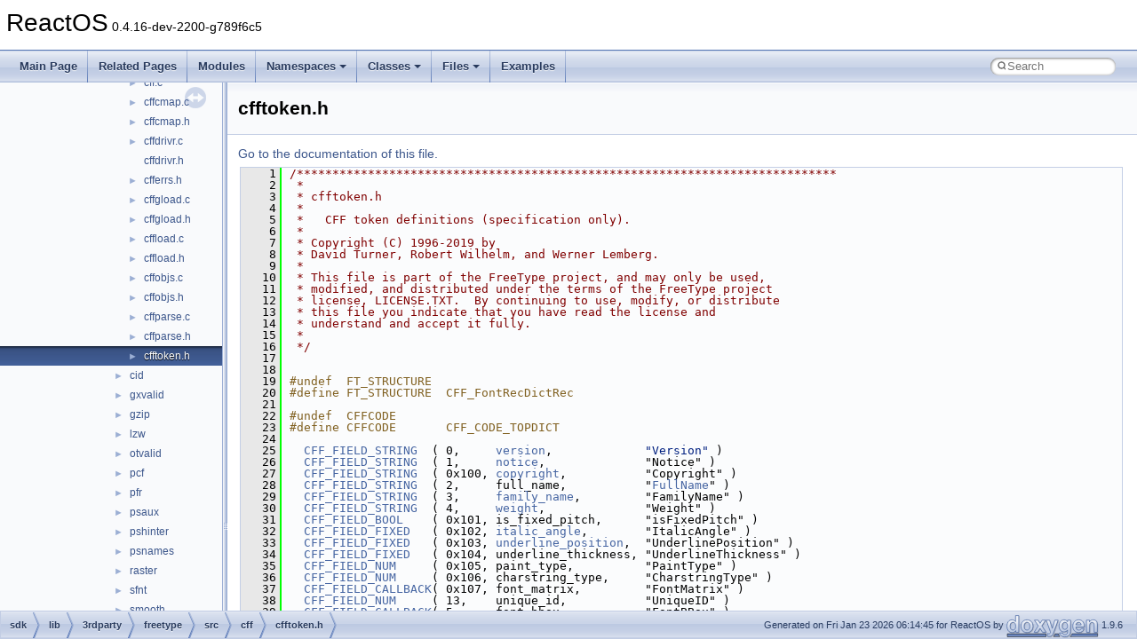

--- FILE ---
content_type: text/html
request_url: https://doxygen.reactos.org/dd/d05/cfftoken_8h_source.html
body_size: 7459
content:
<!DOCTYPE html PUBLIC "-//W3C//DTD XHTML 1.0 Transitional//EN" "https://www.w3.org/TR/xhtml1/DTD/xhtml1-transitional.dtd">
<html xmlns="http://www.w3.org/1999/xhtml" lang="en-US">
<head>
<meta http-equiv="Content-Type" content="text/xhtml;charset=UTF-8"/>
<meta http-equiv="X-UA-Compatible" content="IE=11"/>
<meta name="generator" content="Doxygen 1.9.6"/>
<meta name="viewport" content="width=device-width, initial-scale=1"/>
<title>ReactOS: sdk/lib/3rdparty/freetype/src/cff/cfftoken.h Source File</title>
<link href="../../tabs.css" rel="stylesheet" type="text/css"/>
<script type="text/javascript" src="../../jquery.js"></script>
<script type="text/javascript" src="../../dynsections.js"></script>
<link href="../../navtree.css" rel="stylesheet" type="text/css"/>
<script type="text/javascript" src="../../resize.js"></script>
<script type="text/javascript" src="../../navtreedata.js"></script>
<script type="text/javascript" src="../../navtree.js"></script>
<link href="../../search/search.css" rel="stylesheet" type="text/css"/>
<script type="text/javascript" src="../../search/search.js"></script>
<link rel="search" href="../../search_opensearch.php?v=opensearch.xml" type="application/opensearchdescription+xml" title="ReactOS"/>
<link href="../../doxygen.css" rel="stylesheet" type="text/css" />
</head>
<body>
<div id="top"><!-- do not remove this div, it is closed by doxygen! -->
<div id="titlearea">
<table cellspacing="0" cellpadding="0">
 <tbody>
 <tr id="projectrow">
  <td id="projectalign">
   <div id="projectname">ReactOS<span id="projectnumber">&#160;0.4.16-dev-2200-g789f6c5</span>
   </div>
  </td>
 </tr>
 </tbody>
</table>
</div>
<!-- end header part -->
<!-- Generated by Doxygen 1.9.6 -->
<script type="text/javascript">
/* @license magnet:?xt=urn:btih:d3d9a9a6595521f9666a5e94cc830dab83b65699&amp;dn=expat.txt MIT */
var searchBox = new SearchBox("searchBox", "../../search/",'.html');
/* @license-end */
</script>
<script type="text/javascript" src="../../menudata.js"></script>
<script type="text/javascript" src="../../menu.js"></script>
<script type="text/javascript">
/* @license magnet:?xt=urn:btih:d3d9a9a6595521f9666a5e94cc830dab83b65699&amp;dn=expat.txt MIT */
$(function() {
  initMenu('../../',true,true,'search.html','Search');
  $(document).ready(function() {
    if ($('.searchresults').length > 0) { searchBox.DOMSearchField().focus(); }
  });
});
/* @license-end */
</script>
<div id="main-nav"></div>
</div><!-- top -->
<div id="side-nav" class="ui-resizable side-nav-resizable">
  <div id="nav-tree">
    <div id="nav-tree-contents">
      <div id="nav-sync" class="sync"></div>
    </div>
  </div>
  <div id="splitbar" style="-moz-user-select:none;" 
       class="ui-resizable-handle">
  </div>
</div>
<script type="text/javascript">
/* @license magnet:?xt=urn:btih:d3d9a9a6595521f9666a5e94cc830dab83b65699&amp;dn=expat.txt MIT */
$(document).ready(function(){initNavTree('dd/d05/cfftoken_8h_source.html','../../'); initResizable(); });
/* @license-end */
</script>
<div id="doc-content">
<div class="header">
  <div class="headertitle"><div class="title">cfftoken.h</div></div>
</div><!--header-->
<div class="contents">
<a href="../../dd/d05/cfftoken_8h.html">Go to the documentation of this file.</a><div class="fragment"><div class="line"><a id="l00001" name="l00001"></a><span class="lineno">    1</span><span class="comment">/****************************************************************************</span></div>
<div class="line"><a id="l00002" name="l00002"></a><span class="lineno">    2</span><span class="comment"> *</span></div>
<div class="line"><a id="l00003" name="l00003"></a><span class="lineno">    3</span><span class="comment"> * cfftoken.h</span></div>
<div class="line"><a id="l00004" name="l00004"></a><span class="lineno">    4</span><span class="comment"> *</span></div>
<div class="line"><a id="l00005" name="l00005"></a><span class="lineno">    5</span><span class="comment"> *   CFF token definitions (specification only).</span></div>
<div class="line"><a id="l00006" name="l00006"></a><span class="lineno">    6</span><span class="comment"> *</span></div>
<div class="line"><a id="l00007" name="l00007"></a><span class="lineno">    7</span><span class="comment"> * Copyright (C) 1996-2019 by</span></div>
<div class="line"><a id="l00008" name="l00008"></a><span class="lineno">    8</span><span class="comment"> * David Turner, Robert Wilhelm, and Werner Lemberg.</span></div>
<div class="line"><a id="l00009" name="l00009"></a><span class="lineno">    9</span><span class="comment"> *</span></div>
<div class="line"><a id="l00010" name="l00010"></a><span class="lineno">   10</span><span class="comment"> * This file is part of the FreeType project, and may only be used,</span></div>
<div class="line"><a id="l00011" name="l00011"></a><span class="lineno">   11</span><span class="comment"> * modified, and distributed under the terms of the FreeType project</span></div>
<div class="line"><a id="l00012" name="l00012"></a><span class="lineno">   12</span><span class="comment"> * license, LICENSE.TXT.  By continuing to use, modify, or distribute</span></div>
<div class="line"><a id="l00013" name="l00013"></a><span class="lineno">   13</span><span class="comment"> * this file you indicate that you have read the license and</span></div>
<div class="line"><a id="l00014" name="l00014"></a><span class="lineno">   14</span><span class="comment"> * understand and accept it fully.</span></div>
<div class="line"><a id="l00015" name="l00015"></a><span class="lineno">   15</span><span class="comment"> *</span></div>
<div class="line"><a id="l00016" name="l00016"></a><span class="lineno">   16</span><span class="comment"> */</span></div>
<div class="line"><a id="l00017" name="l00017"></a><span class="lineno">   17</span> </div>
<div class="line"><a id="l00018" name="l00018"></a><span class="lineno">   18</span> </div>
<div class="line"><a id="l00019" name="l00019"></a><span class="lineno">   19</span><span class="preprocessor">#undef  FT_STRUCTURE</span></div>
<div class="line"><a id="l00020" name="l00020"></a><span class="lineno">   20</span><span class="preprocessor">#define FT_STRUCTURE  CFF_FontRecDictRec</span></div>
<div class="line"><a id="l00021" name="l00021"></a><span class="lineno">   21</span> </div>
<div class="line"><a id="l00022" name="l00022"></a><span class="lineno">   22</span><span class="preprocessor">#undef  CFFCODE</span></div>
<div class="line"><a id="l00023" name="l00023"></a><span class="lineno">   23</span><span class="preprocessor">#define CFFCODE       CFF_CODE_TOPDICT</span></div>
<div class="line"><a id="l00024" name="l00024"></a><span class="lineno">   24</span> </div>
<div class="line"><a id="l00025" name="l00025"></a><span class="lineno">   25</span>  <a class="code hl_define" href="../../d4/d1d/cffparse_8c.html#a6bc858ec2c617d54e9d5d1cc8981485a">CFF_FIELD_STRING</a>  ( 0,     <a class="code hl_variable" href="../../d0/d61/dll_2win32_2fusion_2asmname_8c.html#a3649b16c934bf7521b9d8dcc22df3da2">version</a>,             <span class="stringliteral">&quot;Version&quot;</span> )</div>
<div class="line"><a id="l00026" name="l00026"></a><span class="lineno">   26</span>  <a class="code hl_define" href="../../d4/d1d/cffparse_8c.html#a6bc858ec2c617d54e9d5d1cc8981485a">CFF_FIELD_STRING</a>  ( 1,     <a class="code hl_variable" href="../../df/d46/t1tokens_8h.html#a90b40dba53fc683da414057e00950e39">notice</a>,              &quot;Notice&quot; )</div>
<div class="line"><a id="l00027" name="l00027"></a><span class="lineno">   27</span>  <a class="code hl_define" href="../../d4/d1d/cffparse_8c.html#a6bc858ec2c617d54e9d5d1cc8981485a">CFF_FIELD_STRING</a>  ( 0x100, <a class="code hl_variable" href="../../dc/d67/base_2applications_2network_2ftp_2main_8c.html#ab1d4383be3161ac2c68b2f8d344cd587">copyright</a>,           &quot;Copyright&quot; )</div>
<div class="line"><a id="l00028" name="l00028"></a><span class="lineno">   28</span>  <a class="code hl_define" href="../../d4/d1d/cffparse_8c.html#a6bc858ec2c617d54e9d5d1cc8981485a">CFF_FIELD_STRING</a>  ( 2,     full_name,           &quot;<a class="code hl_variable" href="../../de/df5/xdk_2rtlfuncs_8h.html#a202ac429c441a958edead762620da246">FullName</a>&quot; )</div>
<div class="line"><a id="l00029" name="l00029"></a><span class="lineno">   29</span>  <a class="code hl_define" href="../../d4/d1d/cffparse_8c.html#a6bc858ec2c617d54e9d5d1cc8981485a">CFF_FIELD_STRING</a>  ( 3,     <a class="code hl_variable" href="../../df/d46/t1tokens_8h.html#a7ca0a7cd1dba0f52ad2a8a8cc4742fe7">family_name</a>,         &quot;FamilyName&quot; )</div>
<div class="line"><a id="l00030" name="l00030"></a><span class="lineno">   30</span>  <a class="code hl_define" href="../../d4/d1d/cffparse_8c.html#a6bc858ec2c617d54e9d5d1cc8981485a">CFF_FIELD_STRING</a>  ( 4,     <a class="code hl_enumeration" href="../../da/d15/sdk_2tools_2unicode_2sortkey_8c.html#a103012df4b715f58a539b009a0b8b340">weight</a>,              &quot;Weight&quot; )</div>
<div class="line"><a id="l00031" name="l00031"></a><span class="lineno">   31</span>  <a class="code hl_define" href="../../d4/d1d/cffparse_8c.html#a9b4d4486ee70c0a04ef65abf5d9a856d">CFF_FIELD_BOOL</a>    ( 0x101, is_fixed_pitch,      &quot;isFixedPitch&quot; )</div>
<div class="line"><a id="l00032" name="l00032"></a><span class="lineno">   32</span>  <a class="code hl_define" href="../../d4/d1d/cffparse_8c.html#ae159552a9c5e418ee52c66f0153ee937">CFF_FIELD_FIXED</a>   ( 0x102, <a class="code hl_variable" href="../../df/d46/t1tokens_8h.html#aff59067f604a95fcc20a2fe43a363291">italic_angle</a>,        &quot;ItalicAngle&quot; )</div>
<div class="line"><a id="l00033" name="l00033"></a><span class="lineno">   33</span>  <a class="code hl_define" href="../../d4/d1d/cffparse_8c.html#ae159552a9c5e418ee52c66f0153ee937">CFF_FIELD_FIXED</a>   ( 0x103, <a class="code hl_variable" href="../../df/d46/t1tokens_8h.html#afed103cc1d932bad018bd0ac87db51c6">underline_position</a>,  &quot;UnderlinePosition&quot; )</div>
<div class="line"><a id="l00034" name="l00034"></a><span class="lineno">   34</span>  <a class="code hl_define" href="../../d4/d1d/cffparse_8c.html#ae159552a9c5e418ee52c66f0153ee937">CFF_FIELD_FIXED</a>   ( 0x104, underline_thickness, &quot;UnderlineThickness&quot; )</div>
<div class="line"><a id="l00035" name="l00035"></a><span class="lineno">   35</span>  <a class="code hl_define" href="../../d4/d1d/cffparse_8c.html#abaaa1e321705511544d48c96aba0c4c6">CFF_FIELD_NUM</a>     ( 0x105, paint_type,          &quot;PaintType&quot; )</div>
<div class="line"><a id="l00036" name="l00036"></a><span class="lineno">   36</span>  <a class="code hl_define" href="../../d4/d1d/cffparse_8c.html#abaaa1e321705511544d48c96aba0c4c6">CFF_FIELD_NUM</a>     ( 0x106, charstring_type,     &quot;CharstringType&quot; )</div>
<div class="line"><a id="l00037" name="l00037"></a><span class="lineno">   37</span>  <a class="code hl_define" href="../../d4/d1d/cffparse_8c.html#a1b369020bdbe25adc9f4a4a20f43375c">CFF_FIELD_CALLBACK</a>( 0x107, font_matrix,         &quot;FontMatrix&quot; )</div>
<div class="line"><a id="l00038" name="l00038"></a><span class="lineno">   38</span>  <a class="code hl_define" href="../../d4/d1d/cffparse_8c.html#abaaa1e321705511544d48c96aba0c4c6">CFF_FIELD_NUM</a>     ( 13,    unique_id,           &quot;UniqueID&quot; )</div>
<div class="line"><a id="l00039" name="l00039"></a><span class="lineno">   39</span>  <a class="code hl_define" href="../../d4/d1d/cffparse_8c.html#a1b369020bdbe25adc9f4a4a20f43375c">CFF_FIELD_CALLBACK</a>( 5,     font_bbox,           &quot;FontBBox&quot; )</div>
<div class="line"><a id="l00040" name="l00040"></a><span class="lineno">   40</span>  <a class="code hl_define" href="../../d4/d1d/cffparse_8c.html#abaaa1e321705511544d48c96aba0c4c6">CFF_FIELD_NUM</a>     ( 0x108, stroke_width,        &quot;StrokeWidth&quot; )</div>
<div class="line"><a id="l00041" name="l00041"></a><span class="lineno">   41</span><span class="preprocessor">#if 0</span></div>
<div class="line"><a id="l00042" name="l00042"></a><span class="lineno">   42</span>  <a class="code hl_define" href="../../d4/d1d/cffparse_8c.html#ac177fa8813bb4426443009155adfb2e4">CFF_FIELD_DELTA</a>   ( 14,    xuid, 16,            <span class="stringliteral">&quot;XUID&quot;</span> )</div>
<div class="line"><a id="l00043" name="l00043"></a><span class="lineno">   43</span><span class="preprocessor">#endif</span></div>
<div class="line"><a id="l00044" name="l00044"></a><span class="lineno">   44</span>  <a class="code hl_define" href="../../d4/d1d/cffparse_8c.html#abaaa1e321705511544d48c96aba0c4c6">CFF_FIELD_NUM</a>     ( 15,    charset_offset,      <span class="stringliteral">&quot;charset&quot;</span> )</div>
<div class="line"><a id="l00045" name="l00045"></a><span class="lineno">   45</span>  <a class="code hl_define" href="../../d4/d1d/cffparse_8c.html#abaaa1e321705511544d48c96aba0c4c6">CFF_FIELD_NUM</a>     ( 16,    encoding_offset,     &quot;Encoding&quot; )</div>
<div class="line"><a id="l00046" name="l00046"></a><span class="lineno">   46</span>  <a class="code hl_define" href="../../d4/d1d/cffparse_8c.html#abaaa1e321705511544d48c96aba0c4c6">CFF_FIELD_NUM</a>     ( 17,    charstrings_offset,  &quot;CharStrings&quot; )</div>
<div class="line"><a id="l00047" name="l00047"></a><span class="lineno">   47</span>  <a class="code hl_define" href="../../d4/d1d/cffparse_8c.html#a1b369020bdbe25adc9f4a4a20f43375c">CFF_FIELD_CALLBACK</a>( 18,    private_dict,        &quot;Private&quot; )</div>
<div class="line"><a id="l00048" name="l00048"></a><span class="lineno">   48</span>  <a class="code hl_define" href="../../d4/d1d/cffparse_8c.html#abaaa1e321705511544d48c96aba0c4c6">CFF_FIELD_NUM</a>     ( 0x114, synthetic_base,      &quot;SyntheticBase&quot; )</div>
<div class="line"><a id="l00049" name="l00049"></a><span class="lineno">   49</span>  <a class="code hl_define" href="../../d4/d1d/cffparse_8c.html#a6bc858ec2c617d54e9d5d1cc8981485a">CFF_FIELD_STRING</a>  ( 0x115, embedded_postscript, &quot;<a class="code hl_function" href="../../db/d7a/fterrdef_8h.html#a5d128f37058ca5261fe493bce812b820">PostScript</a>&quot; )</div>
<div class="line"><a id="l00050" name="l00050"></a><span class="lineno">   50</span> </div>
<div class="line"><a id="l00051" name="l00051"></a><span class="lineno">   51</span><span class="preprocessor">#if 0</span></div>
<div class="line"><a id="l00052" name="l00052"></a><span class="lineno">   52</span>  <a class="code hl_define" href="../../d4/d1d/cffparse_8c.html#a6bc858ec2c617d54e9d5d1cc8981485a">CFF_FIELD_STRING</a>  ( 0x116, base_font_name,      <span class="stringliteral">&quot;BaseFontName&quot;</span> )</div>
<div class="line"><a id="l00053" name="l00053"></a><span class="lineno">   53</span>  <a class="code hl_define" href="../../d4/d1d/cffparse_8c.html#ac177fa8813bb4426443009155adfb2e4">CFF_FIELD_DELTA</a>   ( 0x117, base_font_blend, 16, &quot;BaseFontBlend&quot; )</div>
<div class="line"><a id="l00054" name="l00054"></a><span class="lineno">   54</span><span class="preprocessor">#endif</span></div>
<div class="line"><a id="l00055" name="l00055"></a><span class="lineno">   55</span> </div>
<div class="line"><a id="l00056" name="l00056"></a><span class="lineno">   56</span>  <span class="comment">/* the next two operators were removed from the Type2 specification */</span></div>
<div class="line"><a id="l00057" name="l00057"></a><span class="lineno">   57</span>  <span class="comment">/* in version 16-March-2000                                         */</span></div>
<div class="line"><a id="l00058" name="l00058"></a><span class="lineno">   58</span>  <a class="code hl_define" href="../../d4/d1d/cffparse_8c.html#a1b369020bdbe25adc9f4a4a20f43375c">CFF_FIELD_CALLBACK</a>( 0x118, multiple_master,     <span class="stringliteral">&quot;MultipleMaster&quot;</span> )</div>
<div class="line"><a id="l00059" name="l00059"></a><span class="lineno">   59</span><span class="preprocessor">#if 0</span></div>
<div class="line"><a id="l00060" name="l00060"></a><span class="lineno">   60</span>  <a class="code hl_define" href="../../d4/d1d/cffparse_8c.html#a1b369020bdbe25adc9f4a4a20f43375c">CFF_FIELD_CALLBACK</a>( 0x11A, blend_axis_types,    <span class="stringliteral">&quot;BlendAxisTypes&quot;</span> )</div>
<div class="line"><a id="l00061" name="l00061"></a><span class="lineno">   61</span><span class="preprocessor">#endif</span></div>
<div class="line"><a id="l00062" name="l00062"></a><span class="lineno">   62</span> </div>
<div class="line"><a id="l00063" name="l00063"></a><span class="lineno">   63</span>  <a class="code hl_define" href="../../d4/d1d/cffparse_8c.html#a1b369020bdbe25adc9f4a4a20f43375c">CFF_FIELD_CALLBACK</a>( 0x11E, cid_ros,              <span class="stringliteral">&quot;ROS&quot;</span> )</div>
<div class="line"><a id="l00064" name="l00064"></a><span class="lineno">   64</span>  <a class="code hl_define" href="../../d4/d1d/cffparse_8c.html#abaaa1e321705511544d48c96aba0c4c6">CFF_FIELD_NUM</a>     ( 0x11F, cid_font_version,     &quot;CIDFontVersion&quot; )</div>
<div class="line"><a id="l00065" name="l00065"></a><span class="lineno">   65</span>  <a class="code hl_define" href="../../d4/d1d/cffparse_8c.html#abaaa1e321705511544d48c96aba0c4c6">CFF_FIELD_NUM</a>     ( 0x120, cid_font_revision,    &quot;CIDFontRevision&quot; )</div>
<div class="line"><a id="l00066" name="l00066"></a><span class="lineno">   66</span>  <a class="code hl_define" href="../../d4/d1d/cffparse_8c.html#abaaa1e321705511544d48c96aba0c4c6">CFF_FIELD_NUM</a>     ( 0x121, cid_font_type,        &quot;CIDFontType&quot; )</div>
<div class="line"><a id="l00067" name="l00067"></a><span class="lineno">   67</span>  <a class="code hl_define" href="../../d4/d1d/cffparse_8c.html#abaaa1e321705511544d48c96aba0c4c6">CFF_FIELD_NUM</a>     ( 0x122, cid_count,            &quot;CIDCount&quot; )</div>
<div class="line"><a id="l00068" name="l00068"></a><span class="lineno">   68</span>  <a class="code hl_define" href="../../d4/d1d/cffparse_8c.html#abaaa1e321705511544d48c96aba0c4c6">CFF_FIELD_NUM</a>     ( 0x123, cid_uid_base,         &quot;UIDBase&quot; )</div>
<div class="line"><a id="l00069" name="l00069"></a><span class="lineno">   69</span>  <a class="code hl_define" href="../../d4/d1d/cffparse_8c.html#abaaa1e321705511544d48c96aba0c4c6">CFF_FIELD_NUM</a>     ( 0x124, cid_fd_array_offset,  &quot;FDArray&quot; )</div>
<div class="line"><a id="l00070" name="l00070"></a><span class="lineno">   70</span>  <a class="code hl_define" href="../../d4/d1d/cffparse_8c.html#abaaa1e321705511544d48c96aba0c4c6">CFF_FIELD_NUM</a>     ( 0x125, cid_fd_select_offset, &quot;FDSelect&quot; )</div>
<div class="line"><a id="l00071" name="l00071"></a><span class="lineno">   71</span>  <a class="code hl_define" href="../../d4/d1d/cffparse_8c.html#a6bc858ec2c617d54e9d5d1cc8981485a">CFF_FIELD_STRING</a>  ( 0x126, cid_font_name,        &quot;FontName&quot; )</div>
<div class="line"><a id="l00072" name="l00072"></a><span class="lineno">   72</span> </div>
<div class="line"><a id="l00073" name="l00073"></a><span class="lineno">   73</span><span class="preprocessor">#if 0</span></div>
<div class="line"><a id="l00074" name="l00074"></a><span class="lineno">   74</span>  <a class="code hl_define" href="../../d4/d1d/cffparse_8c.html#abaaa1e321705511544d48c96aba0c4c6">CFF_FIELD_NUM</a>     ( 0x127, chameleon, <span class="stringliteral">&quot;Chameleon&quot;</span> )</div>
<div class="line"><a id="l00075" name="l00075"></a><span class="lineno">   75</span><span class="preprocessor">#endif</span></div>
<div class="line"><a id="l00076" name="l00076"></a><span class="lineno">   76</span> </div>
<div class="line"><a id="l00077" name="l00077"></a><span class="lineno">   77</span> </div>
<div class="line"><a id="l00078" name="l00078"></a><span class="lineno">   78</span><span class="preprocessor">#undef  FT_STRUCTURE</span></div>
<div class="line"><a id="l00079" name="l00079"></a><span class="lineno">   79</span><span class="preprocessor">#define FT_STRUCTURE  CFF_PrivateRec</span></div>
<div class="line"><a id="l00080" name="l00080"></a><span class="lineno">   80</span><span class="preprocessor">#undef  CFFCODE</span></div>
<div class="line"><a id="l00081" name="l00081"></a><span class="lineno">   81</span><span class="preprocessor">#define CFFCODE       CFF_CODE_PRIVATE</span></div>
<div class="line"><a id="l00082" name="l00082"></a><span class="lineno">   82</span> </div>
<div class="line"><a id="l00083" name="l00083"></a><span class="lineno">   83</span>  <a class="code hl_define" href="../../d4/d1d/cffparse_8c.html#ac177fa8813bb4426443009155adfb2e4">CFF_FIELD_DELTA</a>     ( 6,     <a class="code hl_variable" href="../../df/d46/t1tokens_8h.html#a922615c3bc0fcfd8e0dda0452cafeb67">blue_values</a>, 14,        <span class="stringliteral">&quot;BlueValues&quot;</span> )</div>
<div class="line"><a id="l00084" name="l00084"></a><span class="lineno">   84</span>  <a class="code hl_define" href="../../d4/d1d/cffparse_8c.html#ac177fa8813bb4426443009155adfb2e4">CFF_FIELD_DELTA</a>     ( 7,     other_blues, 10,        &quot;OtherBlues&quot; )</div>
<div class="line"><a id="l00085" name="l00085"></a><span class="lineno">   85</span>  <a class="code hl_define" href="../../d4/d1d/cffparse_8c.html#ac177fa8813bb4426443009155adfb2e4">CFF_FIELD_DELTA</a>     ( 8,     <a class="code hl_variable" href="../../df/d46/t1tokens_8h.html#af764fba6c05df5df0bde4e9e4b947efe">family_blues</a>, 14,       &quot;FamilyBlues&quot; )</div>
<div class="line"><a id="l00086" name="l00086"></a><span class="lineno">   86</span>  <a class="code hl_define" href="../../d4/d1d/cffparse_8c.html#ac177fa8813bb4426443009155adfb2e4">CFF_FIELD_DELTA</a>     ( 9,     family_other_blues, 10, &quot;FamilyOtherBlues&quot; )</div>
<div class="line"><a id="l00087" name="l00087"></a><span class="lineno">   87</span>  <a class="code hl_define" href="../../d4/d1d/cffparse_8c.html#a48c5d27b11cdff687ecd9ce8b04e6645">CFF_FIELD_FIXED_1000</a>( 0x109, blue_scale,             &quot;BlueScale&quot; )</div>
<div class="line"><a id="l00088" name="l00088"></a><span class="lineno">   88</span>  <a class="code hl_define" href="../../d4/d1d/cffparse_8c.html#abaaa1e321705511544d48c96aba0c4c6">CFF_FIELD_NUM</a>       ( 0x10A, <a class="code hl_variable" href="../../df/d46/t1tokens_8h.html#a2abfb453ca90cfa6e49314bcbea1fcb7">blue_shift</a>,             &quot;BlueShift&quot; )</div>
<div class="line"><a id="l00089" name="l00089"></a><span class="lineno">   89</span>  <a class="code hl_define" href="../../d4/d1d/cffparse_8c.html#abaaa1e321705511544d48c96aba0c4c6">CFF_FIELD_NUM</a>       ( 0x10B, blue_fuzz,              &quot;BlueFuzz&quot; )</div>
<div class="line"><a id="l00090" name="l00090"></a><span class="lineno">   90</span>  <a class="code hl_define" href="../../d4/d1d/cffparse_8c.html#abaaa1e321705511544d48c96aba0c4c6">CFF_FIELD_NUM</a>       ( 10,    <a class="code hl_variable" href="../../df/d46/t1tokens_8h.html#ad6de80e887ce313f6e78c2eaaec3b872">standard_width</a>,         &quot;StdHW&quot; )</div>
<div class="line"><a id="l00091" name="l00091"></a><span class="lineno">   91</span>  <a class="code hl_define" href="../../d4/d1d/cffparse_8c.html#abaaa1e321705511544d48c96aba0c4c6">CFF_FIELD_NUM</a>       ( 11,    standard_height,        &quot;StdVW&quot; )</div>
<div class="line"><a id="l00092" name="l00092"></a><span class="lineno">   92</span>  <a class="code hl_define" href="../../d4/d1d/cffparse_8c.html#ac177fa8813bb4426443009155adfb2e4">CFF_FIELD_DELTA</a>     ( 0x10C, snap_widths, 13,        &quot;StemSnapH&quot; )</div>
<div class="line"><a id="l00093" name="l00093"></a><span class="lineno">   93</span>  <a class="code hl_define" href="../../d4/d1d/cffparse_8c.html#ac177fa8813bb4426443009155adfb2e4">CFF_FIELD_DELTA</a>     ( 0x10D, <a class="code hl_variable" href="../../df/d46/t1tokens_8h.html#a6480839fb7cf5cc11e192b8ab7fbd694">snap_heights</a>, 13,       &quot;StemSnapV&quot; )</div>
<div class="line"><a id="l00094" name="l00094"></a><span class="lineno">   94</span>  <a class="code hl_define" href="../../d4/d1d/cffparse_8c.html#a9b4d4486ee70c0a04ef65abf5d9a856d">CFF_FIELD_BOOL</a>      ( 0x10E, <a class="code hl_variable" href="../../df/d46/t1tokens_8h.html#ab7dd25ad6073854628927c8b7e0bfbdb">force_bold</a>,             &quot;ForceBold&quot; )</div>
<div class="line"><a id="l00095" name="l00095"></a><span class="lineno">   95</span>  <a class="code hl_define" href="../../d4/d1d/cffparse_8c.html#ae159552a9c5e418ee52c66f0153ee937">CFF_FIELD_FIXED</a>     ( 0x10F, force_bold_threshold,   &quot;ForceBoldThreshold&quot; )</div>
<div class="line"><a id="l00096" name="l00096"></a><span class="lineno">   96</span>  <a class="code hl_define" href="../../d4/d1d/cffparse_8c.html#abaaa1e321705511544d48c96aba0c4c6">CFF_FIELD_NUM</a>       ( 0x110, <a class="code hl_variable" href="../../df/d46/t1tokens_8h.html#a753a802dd511825e2f484527dc6ccb20">lenIV</a>,                  &quot;<a class="code hl_variable" href="../../df/d46/t1tokens_8h.html#a753a802dd511825e2f484527dc6ccb20">lenIV</a>&quot; )</div>
<div class="line"><a id="l00097" name="l00097"></a><span class="lineno">   97</span>  <a class="code hl_define" href="../../d4/d1d/cffparse_8c.html#abaaa1e321705511544d48c96aba0c4c6">CFF_FIELD_NUM</a>       ( 0x111, language_group,         &quot;LanguageGroup&quot; )</div>
<div class="line"><a id="l00098" name="l00098"></a><span class="lineno">   98</span>  <a class="code hl_define" href="../../d4/d1d/cffparse_8c.html#ae159552a9c5e418ee52c66f0153ee937">CFF_FIELD_FIXED</a>     ( 0x112, expansion_factor,       &quot;ExpansionFactor&quot; )</div>
<div class="line"><a id="l00099" name="l00099"></a><span class="lineno">   99</span>  <a class="code hl_define" href="../../d4/d1d/cffparse_8c.html#abaaa1e321705511544d48c96aba0c4c6">CFF_FIELD_NUM</a>       ( 0x113, initial_random_seed,    &quot;initialRandomSeed&quot; )</div>
<div class="line"><a id="l00100" name="l00100"></a><span class="lineno">  100</span>  <a class="code hl_define" href="../../d4/d1d/cffparse_8c.html#abaaa1e321705511544d48c96aba0c4c6">CFF_FIELD_NUM</a>       ( 19,    local_subrs_offset,     &quot;Subrs&quot; )</div>
<div class="line"><a id="l00101" name="l00101"></a><span class="lineno">  101</span>  <a class="code hl_define" href="../../d4/d1d/cffparse_8c.html#abaaa1e321705511544d48c96aba0c4c6">CFF_FIELD_NUM</a>       ( 20,    default_width,          &quot;defaultWidthX&quot; )</div>
<div class="line"><a id="l00102" name="l00102"></a><span class="lineno">  102</span>  <a class="code hl_define" href="../../d4/d1d/cffparse_8c.html#abaaa1e321705511544d48c96aba0c4c6">CFF_FIELD_NUM</a>       ( 21,    nominal_width,          &quot;nominalWidthX&quot; )</div>
<div class="line"><a id="l00103" name="l00103"></a><span class="lineno">  103</span> </div>
<div class="line"><a id="l00104" name="l00104"></a><span class="lineno">  104</span> </div>
<div class="line"><a id="l00105" name="l00105"></a><span class="lineno">  105</span><span class="preprocessor">#undef  FT_STRUCTURE</span></div>
<div class="line"><a id="l00106" name="l00106"></a><span class="lineno">  106</span><span class="preprocessor">#define FT_STRUCTURE  CFF_FontRecDictRec</span></div>
<div class="line"><a id="l00107" name="l00107"></a><span class="lineno">  107</span><span class="preprocessor">#undef  CFFCODE</span></div>
<div class="line"><a id="l00108" name="l00108"></a><span class="lineno">  108</span><span class="preprocessor">#define CFFCODE       CFF2_CODE_TOPDICT</span></div>
<div class="line"><a id="l00109" name="l00109"></a><span class="lineno">  109</span> </div>
<div class="line"><a id="l00110" name="l00110"></a><span class="lineno">  110</span>  <a class="code hl_define" href="../../d4/d1d/cffparse_8c.html#a1b369020bdbe25adc9f4a4a20f43375c">CFF_FIELD_CALLBACK</a>( 0x107, font_matrix,          <span class="stringliteral">&quot;FontMatrix&quot;</span> )</div>
<div class="line"><a id="l00111" name="l00111"></a><span class="lineno">  111</span>  <a class="code hl_define" href="../../d4/d1d/cffparse_8c.html#abaaa1e321705511544d48c96aba0c4c6">CFF_FIELD_NUM</a>     ( 17,    charstrings_offset,   &quot;CharStrings&quot; )</div>
<div class="line"><a id="l00112" name="l00112"></a><span class="lineno">  112</span>  <a class="code hl_define" href="../../d4/d1d/cffparse_8c.html#abaaa1e321705511544d48c96aba0c4c6">CFF_FIELD_NUM</a>     ( 0x124, cid_fd_array_offset,  &quot;FDArray&quot; )</div>
<div class="line"><a id="l00113" name="l00113"></a><span class="lineno">  113</span>  <a class="code hl_define" href="../../d4/d1d/cffparse_8c.html#abaaa1e321705511544d48c96aba0c4c6">CFF_FIELD_NUM</a>     ( 0x125, cid_fd_select_offset, &quot;FDSelect&quot; )</div>
<div class="line"><a id="l00114" name="l00114"></a><span class="lineno">  114</span>  <a class="code hl_define" href="../../d4/d1d/cffparse_8c.html#abaaa1e321705511544d48c96aba0c4c6">CFF_FIELD_NUM</a>     ( 24,    vstore_offset,        &quot;vstore&quot; )</div>
<div class="line"><a id="l00115" name="l00115"></a><span class="lineno">  115</span>  <a class="code hl_define" href="../../d4/d1d/cffparse_8c.html#a1b369020bdbe25adc9f4a4a20f43375c">CFF_FIELD_CALLBACK</a>( 25,    maxstack,             &quot;maxstack&quot; )</div>
<div class="line"><a id="l00116" name="l00116"></a><span class="lineno">  116</span> </div>
<div class="line"><a id="l00117" name="l00117"></a><span class="lineno">  117</span> </div>
<div class="line"><a id="l00118" name="l00118"></a><span class="lineno">  118</span><span class="preprocessor">#undef  FT_STRUCTURE</span></div>
<div class="line"><a id="l00119" name="l00119"></a><span class="lineno">  119</span><span class="preprocessor">#define FT_STRUCTURE  CFF_FontRecDictRec</span></div>
<div class="line"><a id="l00120" name="l00120"></a><span class="lineno">  120</span><span class="preprocessor">#undef  CFFCODE</span></div>
<div class="line"><a id="l00121" name="l00121"></a><span class="lineno">  121</span><span class="preprocessor">#define CFFCODE       CFF2_CODE_FONTDICT</span></div>
<div class="line"><a id="l00122" name="l00122"></a><span class="lineno">  122</span> </div>
<div class="line"><a id="l00123" name="l00123"></a><span class="lineno">  123</span>  <a class="code hl_define" href="../../d4/d1d/cffparse_8c.html#a1b369020bdbe25adc9f4a4a20f43375c">CFF_FIELD_CALLBACK</a>( 18,    private_dict, <span class="stringliteral">&quot;Private&quot;</span> )</div>
<div class="line"><a id="l00124" name="l00124"></a><span class="lineno">  124</span>  <a class="code hl_define" href="../../d4/d1d/cffparse_8c.html#a1b369020bdbe25adc9f4a4a20f43375c">CFF_FIELD_CALLBACK</a>( 0x107, font_matrix,  &quot;FontMatrix&quot; )</div>
<div class="line"><a id="l00125" name="l00125"></a><span class="lineno">  125</span> </div>
<div class="line"><a id="l00126" name="l00126"></a><span class="lineno">  126</span> </div>
<div class="line"><a id="l00127" name="l00127"></a><span class="lineno">  127</span><span class="preprocessor">#undef  FT_STRUCTURE</span></div>
<div class="line"><a id="l00128" name="l00128"></a><span class="lineno"><a class="line" href="../../dd/d05/cfftoken_8h.html#adb14d0edf0c80ad37476a4c6ae657d15">  128</a></span><span class="preprocessor">#define FT_STRUCTURE  CFF_PrivateRec</span></div>
<div class="line"><a id="l00129" name="l00129"></a><span class="lineno">  129</span><span class="preprocessor">#undef  CFFCODE</span></div>
<div class="line"><a id="l00130" name="l00130"></a><span class="lineno"><a class="line" href="../../dd/d05/cfftoken_8h.html#afb5515641f825752aa535e21558d46d3">  130</a></span><span class="preprocessor">#define CFFCODE       CFF2_CODE_PRIVATE</span></div>
<div class="line"><a id="l00131" name="l00131"></a><span class="lineno">  131</span> </div>
<div class="line"><a id="l00132" name="l00132"></a><span class="lineno">  132</span>  <a class="code hl_define" href="../../d4/d1d/cffparse_8c.html#ac177fa8813bb4426443009155adfb2e4">CFF_FIELD_DELTA</a>     ( 6,     <a class="code hl_variable" href="../../df/d46/t1tokens_8h.html#a922615c3bc0fcfd8e0dda0452cafeb67">blue_values</a>, 14,        <span class="stringliteral">&quot;BlueValues&quot;</span> )</div>
<div class="line"><a id="l00133" name="l00133"></a><span class="lineno">  133</span>  <a class="code hl_define" href="../../d4/d1d/cffparse_8c.html#ac177fa8813bb4426443009155adfb2e4">CFF_FIELD_DELTA</a>     ( 7,     other_blues, 10,        &quot;OtherBlues&quot; )</div>
<div class="line"><a id="l00134" name="l00134"></a><span class="lineno">  134</span>  <a class="code hl_define" href="../../d4/d1d/cffparse_8c.html#ac177fa8813bb4426443009155adfb2e4">CFF_FIELD_DELTA</a>     ( 8,     <a class="code hl_variable" href="../../df/d46/t1tokens_8h.html#af764fba6c05df5df0bde4e9e4b947efe">family_blues</a>, 14,       &quot;FamilyBlues&quot; )</div>
<div class="line"><a id="l00135" name="l00135"></a><span class="lineno">  135</span>  <a class="code hl_define" href="../../d4/d1d/cffparse_8c.html#ac177fa8813bb4426443009155adfb2e4">CFF_FIELD_DELTA</a>     ( 9,     family_other_blues, 10, &quot;FamilyOtherBlues&quot; )</div>
<div class="line"><a id="l00136" name="l00136"></a><span class="lineno">  136</span>  <a class="code hl_define" href="../../d4/d1d/cffparse_8c.html#a48c5d27b11cdff687ecd9ce8b04e6645">CFF_FIELD_FIXED_1000</a>( 0x109, blue_scale,             &quot;BlueScale&quot; )</div>
<div class="line"><a id="l00137" name="l00137"></a><span class="lineno">  137</span>  <a class="code hl_define" href="../../d4/d1d/cffparse_8c.html#abaaa1e321705511544d48c96aba0c4c6">CFF_FIELD_NUM</a>       ( 0x10A, <a class="code hl_variable" href="../../df/d46/t1tokens_8h.html#a2abfb453ca90cfa6e49314bcbea1fcb7">blue_shift</a>,             &quot;BlueShift&quot; )</div>
<div class="line"><a id="l00138" name="l00138"></a><span class="lineno">  138</span>  <a class="code hl_define" href="../../d4/d1d/cffparse_8c.html#abaaa1e321705511544d48c96aba0c4c6">CFF_FIELD_NUM</a>       ( 0x10B, blue_fuzz,              &quot;BlueFuzz&quot; )</div>
<div class="line"><a id="l00139" name="l00139"></a><span class="lineno">  139</span>  <a class="code hl_define" href="../../d4/d1d/cffparse_8c.html#abaaa1e321705511544d48c96aba0c4c6">CFF_FIELD_NUM</a>       ( 10,    <a class="code hl_variable" href="../../df/d46/t1tokens_8h.html#ad6de80e887ce313f6e78c2eaaec3b872">standard_width</a>,         &quot;StdHW&quot; )</div>
<div class="line"><a id="l00140" name="l00140"></a><span class="lineno">  140</span>  <a class="code hl_define" href="../../d4/d1d/cffparse_8c.html#abaaa1e321705511544d48c96aba0c4c6">CFF_FIELD_NUM</a>       ( 11,    standard_height,        &quot;StdVW&quot; )</div>
<div class="line"><a id="l00141" name="l00141"></a><span class="lineno">  141</span>  <a class="code hl_define" href="../../d4/d1d/cffparse_8c.html#ac177fa8813bb4426443009155adfb2e4">CFF_FIELD_DELTA</a>     ( 0x10C, snap_widths, 13,        &quot;StemSnapH&quot; )</div>
<div class="line"><a id="l00142" name="l00142"></a><span class="lineno">  142</span>  <a class="code hl_define" href="../../d4/d1d/cffparse_8c.html#ac177fa8813bb4426443009155adfb2e4">CFF_FIELD_DELTA</a>     ( 0x10D, <a class="code hl_variable" href="../../df/d46/t1tokens_8h.html#a6480839fb7cf5cc11e192b8ab7fbd694">snap_heights</a>, 13,       &quot;StemSnapV&quot; )</div>
<div class="line"><a id="l00143" name="l00143"></a><span class="lineno">  143</span>  <a class="code hl_define" href="../../d4/d1d/cffparse_8c.html#abaaa1e321705511544d48c96aba0c4c6">CFF_FIELD_NUM</a>       ( 0x111, language_group,         &quot;LanguageGroup&quot; )</div>
<div class="line"><a id="l00144" name="l00144"></a><span class="lineno">  144</span>  <a class="code hl_define" href="../../d4/d1d/cffparse_8c.html#ae159552a9c5e418ee52c66f0153ee937">CFF_FIELD_FIXED</a>     ( 0x112, expansion_factor,       &quot;ExpansionFactor&quot; )</div>
<div class="line"><a id="l00145" name="l00145"></a><span class="lineno">  145</span>  <a class="code hl_define" href="../../d4/d1d/cffparse_8c.html#a1b369020bdbe25adc9f4a4a20f43375c">CFF_FIELD_CALLBACK</a>  ( 22,    vsindex,                &quot;vsindex&quot; )</div>
<div class="line"><a id="l00146" name="l00146"></a><span class="lineno">  146</span>  <a class="code hl_define" href="../../d4/d1d/cffparse_8c.html#afa73f48ed4d18dacc5164887c2f1bbf7">CFF_FIELD_BLEND</a>     ( 23,                            &quot;blend&quot; )</div>
<div class="line"><a id="l00147" name="l00147"></a><span class="lineno">  147</span>  <a class="code hl_define" href="../../d4/d1d/cffparse_8c.html#abaaa1e321705511544d48c96aba0c4c6">CFF_FIELD_NUM</a>       ( 19,    local_subrs_offset,     &quot;Subrs&quot; )</div>
<div class="line"><a id="l00148" name="l00148"></a><span class="lineno">  148</span> </div>
<div class="line"><a id="l00149" name="l00149"></a><span class="lineno">  149</span> </div>
<div class="line"><a id="l00150" name="l00150"></a><span class="lineno">  150</span><span class="comment">/* END */</span></div>
<div class="ttc" id="abase_2applications_2network_2ftp_2main_8c_html_ab1d4383be3161ac2c68b2f8d344cd587"><div class="ttname"><a href="../../dc/d67/base_2applications_2network_2ftp_2main_8c.html#ab1d4383be3161ac2c68b2f8d344cd587">copyright</a></div><div class="ttdeci">char copyright[]</div><div class="ttdef"><b>Definition:</b> <a href="../../dc/d67/base_2applications_2network_2ftp_2main_8c_source.html#l00027">main.c:27</a></div></div>
<div class="ttc" id="acffparse_8c_html_a1b369020bdbe25adc9f4a4a20f43375c"><div class="ttname"><a href="../../d4/d1d/cffparse_8c.html#a1b369020bdbe25adc9f4a4a20f43375c">CFF_FIELD_CALLBACK</a></div><div class="ttdeci">#define CFF_FIELD_CALLBACK(code, name, id)</div><div class="ttdef"><b>Definition:</b> <a href="../../d4/d1d/cffparse_8c_source.html#l01020">cffparse.c:1020</a></div></div>
<div class="ttc" id="acffparse_8c_html_a48c5d27b11cdff687ecd9ce8b04e6645"><div class="ttname"><a href="../../d4/d1d/cffparse_8c.html#a48c5d27b11cdff687ecd9ce8b04e6645">CFF_FIELD_FIXED_1000</a></div><div class="ttdeci">#define CFF_FIELD_FIXED_1000(code, name, id)</div><div class="ttdef"><b>Definition:</b> <a href="../../d4/d1d/cffparse_8c_source.html#l01005">cffparse.c:1005</a></div></div>
<div class="ttc" id="acffparse_8c_html_a6bc858ec2c617d54e9d5d1cc8981485a"><div class="ttname"><a href="../../d4/d1d/cffparse_8c.html#a6bc858ec2c617d54e9d5d1cc8981485a">CFF_FIELD_STRING</a></div><div class="ttdeci">#define CFF_FIELD_STRING(code, name, id)</div><div class="ttdef"><b>Definition:</b> <a href="../../d4/d1d/cffparse_8c_source.html#l01007">cffparse.c:1007</a></div></div>
<div class="ttc" id="acffparse_8c_html_a9b4d4486ee70c0a04ef65abf5d9a856d"><div class="ttname"><a href="../../d4/d1d/cffparse_8c.html#a9b4d4486ee70c0a04ef65abf5d9a856d">CFF_FIELD_BOOL</a></div><div class="ttdeci">#define CFF_FIELD_BOOL(code, name, id)</div><div class="ttdef"><b>Definition:</b> <a href="../../d4/d1d/cffparse_8c_source.html#l01009">cffparse.c:1009</a></div></div>
<div class="ttc" id="acffparse_8c_html_abaaa1e321705511544d48c96aba0c4c6"><div class="ttname"><a href="../../d4/d1d/cffparse_8c.html#abaaa1e321705511544d48c96aba0c4c6">CFF_FIELD_NUM</a></div><div class="ttdeci">#define CFF_FIELD_NUM(code, name, id)</div><div class="ttdef"><b>Definition:</b> <a href="../../d4/d1d/cffparse_8c_source.html#l01001">cffparse.c:1001</a></div></div>
<div class="ttc" id="acffparse_8c_html_ac177fa8813bb4426443009155adfb2e4"><div class="ttname"><a href="../../d4/d1d/cffparse_8c.html#ac177fa8813bb4426443009155adfb2e4">CFF_FIELD_DELTA</a></div><div class="ttdeci">#define CFF_FIELD_DELTA(code, name, max, id)</div><div class="ttdef"><b>Definition:</b> <a href="../../d4/d1d/cffparse_8c_source.html#l01047">cffparse.c:1047</a></div></div>
<div class="ttc" id="acffparse_8c_html_ae159552a9c5e418ee52c66f0153ee937"><div class="ttname"><a href="../../d4/d1d/cffparse_8c.html#ae159552a9c5e418ee52c66f0153ee937">CFF_FIELD_FIXED</a></div><div class="ttdeci">#define CFF_FIELD_FIXED(code, name, id)</div><div class="ttdef"><b>Definition:</b> <a href="../../d4/d1d/cffparse_8c_source.html#l01003">cffparse.c:1003</a></div></div>
<div class="ttc" id="acffparse_8c_html_afa73f48ed4d18dacc5164887c2f1bbf7"><div class="ttname"><a href="../../d4/d1d/cffparse_8c.html#afa73f48ed4d18dacc5164887c2f1bbf7">CFF_FIELD_BLEND</a></div><div class="ttdeci">#define CFF_FIELD_BLEND(code, id)</div><div class="ttdef"><b>Definition:</b> <a href="../../d4/d1d/cffparse_8c_source.html#l01029">cffparse.c:1029</a></div></div>
<div class="ttc" id="adll_2win32_2fusion_2asmname_8c_html_a3649b16c934bf7521b9d8dcc22df3da2"><div class="ttname"><a href="../../d0/d61/dll_2win32_2fusion_2asmname_8c.html#a3649b16c934bf7521b9d8dcc22df3da2">version</a></div><div class="ttdeci">static const WCHAR version[]</div><div class="ttdef"><b>Definition:</b> <a href="../../d0/d61/dll_2win32_2fusion_2asmname_8c_source.html#l00066">asmname.c:66</a></div></div>
<div class="ttc" id="afterrdef_8h_html_a5d128f37058ca5261fe493bce812b820"><div class="ttname"><a href="../../db/d7a/fterrdef_8h.html#a5d128f37058ca5261fe493bce812b820">PostScript</a></div><div class="ttdeci">cannot open resource broken file module version is too low unimplemented feature broken offset within table missing module invalid glyph index unsupported glyph image format invalid outline too many hints invalid object handle invalid module handle invalid size handle invalid charmap handle invalid stream handle too many extensions unlisted object invalid stream seek invalid stream read invalid frame operation invalid frame read raster corrupted negative height while rastering invalid opcode stack overflow bad argument invalid reference found ENDF opcode in execution stream invalid code range too many function definitions SFNT font table missing name table missing horizontal PostScript(post) table missing&quot; ) FT_ERRORDEF_( Invalid_Horiz_Metrics</div></div>
<div class="ttc" id="asdk_2tools_2unicode_2sortkey_8c_html_a103012df4b715f58a539b009a0b8b340"><div class="ttname"><a href="../../da/d15/sdk_2tools_2unicode_2sortkey_8c.html#a103012df4b715f58a539b009a0b8b340">weight</a></div><div class="ttdeci">weight</div><div class="ttdef"><b>Definition:</b> <a href="../../da/d15/sdk_2tools_2unicode_2sortkey_8c_source.html#l00156">sortkey.c:157</a></div></div>
<div class="ttc" id="at1tokens_8h_html_a2abfb453ca90cfa6e49314bcbea1fcb7"><div class="ttname"><a href="../../df/d46/t1tokens_8h.html#a2abfb453ca90cfa6e49314bcbea1fcb7">blue_shift</a></div><div class="ttdeci">T1_FIELD_DICT_PRIVATE T1_FIELD_DICT_PRIVATE blue_shift</div><div class="ttdef"><b>Definition:</b> <a href="../../df/d46/t1tokens_8h_source.html#l00069">t1tokens.h:69</a></div></div>
<div class="ttc" id="at1tokens_8h_html_a6480839fb7cf5cc11e192b8ab7fbd694"><div class="ttname"><a href="../../df/d46/t1tokens_8h.html#a6480839fb7cf5cc11e192b8ab7fbd694">snap_heights</a></div><div class="ttdeci">T1_FIELD_DICT_PRIVATE T1_FIELD_DICT_PRIVATE T1_FIELD_DICT_PRIVATE T1_FIELD_DICT_PRIVATE T1_FIELD_DICT_PRIVATE T1_FIELD_DICT_PRIVATE T1_FIELD_DICT_PRIVATE snap_heights</div><div class="ttdef"><b>Definition:</b> <a href="../../df/d46/t1tokens_8h_source.html#l00092">t1tokens.h:92</a></div></div>
<div class="ttc" id="at1tokens_8h_html_a753a802dd511825e2f484527dc6ccb20"><div class="ttname"><a href="../../df/d46/t1tokens_8h.html#a753a802dd511825e2f484527dc6ccb20">lenIV</a></div><div class="ttdeci">lenIV</div><div class="ttdef"><b>Definition:</b> <a href="../../df/d46/t1tokens_8h_source.html#l00060">t1tokens.h:60</a></div></div>
<div class="ttc" id="at1tokens_8h_html_a7ca0a7cd1dba0f52ad2a8a8cc4742fe7"><div class="ttname"><a href="../../df/d46/t1tokens_8h.html#a7ca0a7cd1dba0f52ad2a8a8cc4742fe7">family_name</a></div><div class="ttdeci">T1_FIELD_DICT_FONTDICT family_name</div><div class="ttdef"><b>Definition:</b> <a href="../../df/d46/t1tokens_8h_source.html#l00030">t1tokens.h:30</a></div></div>
<div class="ttc" id="at1tokens_8h_html_a90b40dba53fc683da414057e00950e39"><div class="ttname"><a href="../../df/d46/t1tokens_8h.html#a90b40dba53fc683da414057e00950e39">notice</a></div><div class="ttdeci">notice</div><div class="ttdef"><b>Definition:</b> <a href="../../df/d46/t1tokens_8h_source.html#l00026">t1tokens.h:26</a></div></div>
<div class="ttc" id="at1tokens_8h_html_a922615c3bc0fcfd8e0dda0452cafeb67"><div class="ttname"><a href="../../df/d46/t1tokens_8h.html#a922615c3bc0fcfd8e0dda0452cafeb67">blue_values</a></div><div class="ttdeci">T1_FIELD_DICT_PRIVATE T1_FIELD_DICT_PRIVATE T1_FIELD_DICT_PRIVATE blue_values</div><div class="ttdef"><b>Definition:</b> <a href="../../df/d46/t1tokens_8h_source.html#l00074">t1tokens.h:74</a></div></div>
<div class="ttc" id="at1tokens_8h_html_ab7dd25ad6073854628927c8b7e0bfbdb"><div class="ttname"><a href="../../df/d46/t1tokens_8h.html#ab7dd25ad6073854628927c8b7e0bfbdb">force_bold</a></div><div class="ttdeci">T1_FIELD_DICT_PRIVATE T1_FIELD_DICT_PRIVATE T1_FIELD_DICT_PRIVATE T1_FIELD_DICT_PRIVATE T1_FIELD_DICT_PRIVATE T1_FIELD_DICT_PRIVATE T1_FIELD_DICT_PRIVATE T1_FIELD_DICT_PRIVATE force_bold</div><div class="ttdef"><b>Definition:</b> <a href="../../df/d46/t1tokens_8h_source.html#l00097">t1tokens.h:97</a></div></div>
<div class="ttc" id="at1tokens_8h_html_ad6de80e887ce313f6e78c2eaaec3b872"><div class="ttname"><a href="../../df/d46/t1tokens_8h.html#ad6de80e887ce313f6e78c2eaaec3b872">standard_width</a></div><div class="ttdeci">T1_FIELD_DICT_PRIVATE T1_FIELD_DICT_PRIVATE T1_FIELD_DICT_PRIVATE T1_FIELD_DICT_PRIVATE T1_FIELD_DICT_PRIVATE standard_width</div><div class="ttdef"><b>Definition:</b> <a href="../../df/d46/t1tokens_8h_source.html#l00083">t1tokens.h:83</a></div></div>
<div class="ttc" id="at1tokens_8h_html_af764fba6c05df5df0bde4e9e4b947efe"><div class="ttname"><a href="../../df/d46/t1tokens_8h.html#af764fba6c05df5df0bde4e9e4b947efe">family_blues</a></div><div class="ttdeci">T1_FIELD_DICT_PRIVATE T1_FIELD_DICT_PRIVATE T1_FIELD_DICT_PRIVATE T1_FIELD_DICT_PRIVATE family_blues</div><div class="ttdef"><b>Definition:</b> <a href="../../df/d46/t1tokens_8h_source.html#l00078">t1tokens.h:78</a></div></div>
<div class="ttc" id="at1tokens_8h_html_afed103cc1d932bad018bd0ac87db51c6"><div class="ttname"><a href="../../df/d46/t1tokens_8h.html#afed103cc1d932bad018bd0ac87db51c6">underline_position</a></div><div class="ttdeci">T1_FIELD_DICT_FONTDICT T1_FIELD_DICT_FONTDICT T1_FIELD_DICT_FONTDICT underline_position</div><div class="ttdef"><b>Definition:</b> <a href="../../df/d46/t1tokens_8h_source.html#l00040">t1tokens.h:40</a></div></div>
<div class="ttc" id="at1tokens_8h_html_aff59067f604a95fcc20a2fe43a363291"><div class="ttname"><a href="../../df/d46/t1tokens_8h.html#aff59067f604a95fcc20a2fe43a363291">italic_angle</a></div><div class="ttdeci">T1_FIELD_DICT_FONTDICT T1_FIELD_DICT_FONTDICT italic_angle</div><div class="ttdef"><b>Definition:</b> <a href="../../df/d46/t1tokens_8h_source.html#l00036">t1tokens.h:36</a></div></div>
<div class="ttc" id="axdk_2rtlfuncs_8h_html_a202ac429c441a958edead762620da246"><div class="ttname"><a href="../../de/df5/xdk_2rtlfuncs_8h.html#a202ac429c441a958edead762620da246">FullName</a></div><div class="ttdeci">_In_ PSTRING FullName</div><div class="ttdef"><b>Definition:</b> <a href="../../de/df5/xdk_2rtlfuncs_8h_source.html#l01665">rtlfuncs.h:1665</a></div></div>
</div><!-- fragment --></div><!-- contents -->
</div><!-- doc-content -->
<!-- start footer part -->
<div id="nav-path" class="navpath"><!-- id is needed for treeview function! -->
  <ul>
    <li class="navelem"><a class="el" href="../../dir_243a4ba6b4f893d71afbb5a3e90552fa.html">sdk</a></li><li class="navelem"><a class="el" href="../../dir_db643854a01d77e8c29cd2f77af0bd2e.html">lib</a></li><li class="navelem"><a class="el" href="../../dir_366610e14c92d8a7b7dd2a72a901ea72.html">3rdparty</a></li><li class="navelem"><a class="el" href="../../dir_28602bf19861322fd6b8d8acfcb9fa12.html">freetype</a></li><li class="navelem"><a class="el" href="../../dir_8176de5aa117671f51cf435e3c523111.html">src</a></li><li class="navelem"><a class="el" href="../../dir_4766d73687b835537e69990f3d3f4c65.html">cff</a></li><li class="navelem"><a class="el" href="../../dd/d05/cfftoken_8h.html">cfftoken.h</a></li>
    <li class="footer">Generated on Fri Jan 23 2026 06:14:45 for ReactOS by <a href="https://www.doxygen.org/index.html"><img class="footer" src="../../doxygen.svg" width="104" height="31" alt="doxygen"/></a> 1.9.6 </li>
  </ul>
</div>
</body>
</html>


--- FILE ---
content_type: text/javascript
request_url: https://doxygen.reactos.org/dir_4766d73687b835537e69990f3d3f4c65.js
body_size: 201
content:
var dir_4766d73687b835537e69990f3d3f4c65 =
[
    [ "cff.c", "d8/d9a/cff_8c.html", "d8/d9a/cff_8c" ],
    [ "cffcmap.c", "d1/d94/cffcmap_8c.html", "d1/d94/cffcmap_8c" ],
    [ "cffcmap.h", "d2/dee/cffcmap_8h.html", "d2/dee/cffcmap_8h" ],
    [ "cffdrivr.c", "d5/dfa/cffdrivr_8c.html", "d5/dfa/cffdrivr_8c" ],
    [ "cffdrivr.h", "da/d2a/cffdrivr_8h.html", null ],
    [ "cfferrs.h", "de/d9b/cfferrs_8h.html", "de/d9b/cfferrs_8h" ],
    [ "cffgload.c", "d3/d6c/cffgload_8c.html", "d3/d6c/cffgload_8c" ],
    [ "cffgload.h", "dd/de0/cffgload_8h.html", "dd/de0/cffgload_8h" ],
    [ "cffload.c", "d5/d9d/cffload_8c.html", "d5/d9d/cffload_8c" ],
    [ "cffload.h", "df/d59/cffload_8h.html", "df/d59/cffload_8h" ],
    [ "cffobjs.c", "d9/d99/cffobjs_8c.html", "d9/d99/cffobjs_8c" ],
    [ "cffobjs.h", "d4/d45/cffobjs_8h.html", "d4/d45/cffobjs_8h" ],
    [ "cffparse.c", "d4/d1d/cffparse_8c.html", "d4/d1d/cffparse_8c" ],
    [ "cffparse.h", "d0/d91/cffparse_8h.html", "d0/d91/cffparse_8h" ],
    [ "cfftoken.h", "dd/d05/cfftoken_8h.html", "dd/d05/cfftoken_8h" ]
];

--- FILE ---
content_type: text/javascript
request_url: https://doxygen.reactos.org/dir_8176de5aa117671f51cf435e3c523111.js
body_size: 659
content:
var dir_8176de5aa117671f51cf435e3c523111 =
[
    [ "autofit", "dir_7496211950b8656e25c81b8b1d463817.html", "dir_7496211950b8656e25c81b8b1d463817" ],
    [ "base", "dir_e97a2d29639bc2b1175482ec739899ce.html", "dir_e97a2d29639bc2b1175482ec739899ce" ],
    [ "bdf", "dir_170273eb8d4026b1bd1c28b35e6654cd.html", "dir_170273eb8d4026b1bd1c28b35e6654cd" ],
    [ "bzip2", "dir_f298702518f4b4ecd230ba9ec942ed32.html", "dir_f298702518f4b4ecd230ba9ec942ed32" ],
    [ "cache", "dir_344d58bcca9abf2ac304413f3799ed25.html", "dir_344d58bcca9abf2ac304413f3799ed25" ],
    [ "cff", "dir_4766d73687b835537e69990f3d3f4c65.html", "dir_4766d73687b835537e69990f3d3f4c65" ],
    [ "cid", "dir_7c310f7d2076530c944f3a56f9cf438e.html", "dir_7c310f7d2076530c944f3a56f9cf438e" ],
    [ "gxvalid", "dir_8966310ee9f674f0cdd1d44717f695da.html", "dir_8966310ee9f674f0cdd1d44717f695da" ],
    [ "gzip", "dir_bcd321f3aae9303d9eec37c80e322aa4.html", "dir_bcd321f3aae9303d9eec37c80e322aa4" ],
    [ "lzw", "dir_d0608fea631941a415fd6015e6ea0434.html", "dir_d0608fea631941a415fd6015e6ea0434" ],
    [ "otvalid", "dir_b72b0ed0f9071671c44a2796b19ca25b.html", "dir_b72b0ed0f9071671c44a2796b19ca25b" ],
    [ "pcf", "dir_dbb5277c745eed7e77442e6fe8920d6d.html", "dir_dbb5277c745eed7e77442e6fe8920d6d" ],
    [ "pfr", "dir_55259b44235cbb9772aaa41e739a4069.html", "dir_55259b44235cbb9772aaa41e739a4069" ],
    [ "psaux", "dir_3c560450c76e52d7fc46d5f49e360076.html", "dir_3c560450c76e52d7fc46d5f49e360076" ],
    [ "pshinter", "dir_e8fb2aa7116388939146f62f432a6387.html", "dir_e8fb2aa7116388939146f62f432a6387" ],
    [ "psnames", "dir_840ed8e24b9ec619da15a3910e75a817.html", "dir_840ed8e24b9ec619da15a3910e75a817" ],
    [ "raster", "dir_d8f653f13e8cdc3f16ec6413fa923d05.html", "dir_d8f653f13e8cdc3f16ec6413fa923d05" ],
    [ "sfnt", "dir_16db353a44150231fd1228d3b0ce9851.html", "dir_16db353a44150231fd1228d3b0ce9851" ],
    [ "smooth", "dir_4e288bef3b03bbcac6a6d53171e5b507.html", "dir_4e288bef3b03bbcac6a6d53171e5b507" ],
    [ "truetype", "dir_61b95954065d648b4ab02d1d47e8206e.html", "dir_61b95954065d648b4ab02d1d47e8206e" ],
    [ "type1", "dir_d48fea7ceb525d33c705b140fa4c942c.html", "dir_d48fea7ceb525d33c705b140fa4c942c" ],
    [ "type42", "dir_790d61d94a1c70975a7918e9632d91d2.html", "dir_790d61d94a1c70975a7918e9632d91d2" ],
    [ "winfonts", "dir_b60f5930da3edcb78df8ab5c14938be7.html", "dir_b60f5930da3edcb78df8ab5c14938be7" ]
];

--- FILE ---
content_type: text/javascript
request_url: https://doxygen.reactos.org/navtreeindex2625.js
body_size: 6138
content:
var NAVTREEINDEX2625 =
{
"dd/d03/structIEnumNetCfgBindingPathImpl.html#acc03ceebea9578cb40baad8c7dc037d8":[16,0,16573,1],
"dd/d04/base_2applications_2shutdown_2gui_8c.html":[17,0,0,0,41,0],
"dd/d04/base_2applications_2shutdown_2gui_8c.html#a8ddfec8a2516437b30bc72c9afb2b816":[17,0,0,0,41,0,1],
"dd/d04/base_2applications_2shutdown_2gui_8c.html#af520d260328824ecf4cf14fd466a648a":[17,0,0,0,41,0,0],
"dd/d04/base_2applications_2shutdown_2gui_8c_source.html":[17,0,0,0,41,0],
"dd/d04/structTaskBar.html":[16,0,22135],
"dd/d04/structTaskBar.html#a016010cc686f8ce5b8e414e994cfc0f4":[16,0,22135,3],
"dd/d04/structTaskBar.html#a13e294f0ba327151c64ef2944cc20c37":[16,0,22135,14],
"dd/d04/structTaskBar.html#a2867d7dd7599c8a9eb7e049a53d5807c":[16,0,22135,13],
"dd/d04/structTaskBar.html#a5b8a40e4abce28611e0c48df4b859152":[16,0,22135,6],
"dd/d04/structTaskBar.html#a5d3d8868ff8396e2d42a2a37a92e7bb4":[16,0,22135,15],
"dd/d04/structTaskBar.html#a5f9fe765661d6a47bc27453f995e91ec":[16,0,22135,4],
"dd/d04/structTaskBar.html#a6bd831eee60a0b190a4049a7e222eaad":[16,0,22135,10],
"dd/d04/structTaskBar.html#a6cf5e25751e15492693770a4a79003fb":[16,0,22135,7],
"dd/d04/structTaskBar.html#a70a8d60e146ea127b046a7cdade1c64b":[16,0,22135,18],
"dd/d04/structTaskBar.html#a791d4862fcb1f8a9c95adc4c4f7ecb2b":[16,0,22135,16],
"dd/d04/structTaskBar.html#a93e3f7bd1cdad4db9c29e86e37ddd0ec":[16,0,22135,11],
"dd/d04/structTaskBar.html#aa94edf151fd2083b3ae300a5c9eb54e3":[16,0,22135,19],
"dd/d04/structTaskBar.html#aaf1cb1cfa01fbb743c2d924628b1a25f":[16,0,22135,1],
"dd/d04/structTaskBar.html#aaf5efca46e8538bd32d34f4bfa94f6ac":[16,0,22135,17],
"dd/d04/structTaskBar.html#aba46bb3cba29968c2790a5ecfc2d3eba":[16,0,22135,2],
"dd/d04/structTaskBar.html#abaf728a1e798828635e8c993a94d1292":[16,0,22135,5],
"dd/d04/structTaskBar.html#ac9b8289d9c6c4bcb691c0386b7307c98":[16,0,22135,9],
"dd/d04/structTaskBar.html#ae158d4cdb75646680c52e29dfdf8ed13":[16,0,22135,12],
"dd/d04/structTaskBar.html#ae4c0a44b6d177c0264913f15aaadd788":[16,0,22135,8],
"dd/d04/structTaskBar.html#ae70443ff292c5c042725631d2e67cbe6":[16,0,22135,0],
"dd/d04/structTaskbarSettings.html":[16,0,22138],
"dd/d04/structTaskbarSettings.html#a106063dbdef8d3e57fb08e84fd43bcc2":[16,0,22138,3],
"dd/d04/structTaskbarSettings.html#a1100e1e516fcc7830de5f3fc53e8edad":[16,0,22138,7],
"dd/d04/structTaskbarSettings.html#a392922087a8e95f43fcfe7b33cd34438":[16,0,22138,4],
"dd/d04/structTaskbarSettings.html#a54a38e629e1f77ad7d0a54bb0d2caf73":[16,0,22138,5],
"dd/d04/structTaskbarSettings.html#a594548e49b9855e6286cab79b403780d":[16,0,22138,11],
"dd/d04/structTaskbarSettings.html#a59e82977ccc8198d77c222d60af8c54d":[16,0,22138,8],
"dd/d04/structTaskbarSettings.html#a6a92cd8744d468289bd4240ca8560f18":[16,0,22138,10],
"dd/d04/structTaskbarSettings.html#a6bc6a589fb2c1a4a360605ff32c407e7":[16,0,22138,2],
"dd/d04/structTaskbarSettings.html#a7492ca56fe6b61e2f272dd28c73989e0":[16,0,22138,0],
"dd/d04/structTaskbarSettings.html#aaa87c278ee91810a389f8e2fb7885565":[16,0,22138,6],
"dd/d04/structTaskbarSettings.html#adc709d02f54a1499b3ea4dada730ad94":[16,0,22138,9],
"dd/d04/structTaskbarSettings.html#aefe1c9a366cab406f06881850742c5ea":[16,0,22138,1],
"dd/d04/struct__ACPI__EVAL__INPUT__BUFFER__COMPLEX.html":[16,0,512],
"dd/d04/struct__ACPI__EVAL__INPUT__BUFFER__COMPLEX.html#a0045568b5b7c3aa2f9e6f0c854964635":[16,0,512,3],
"dd/d04/struct__ACPI__EVAL__INPUT__BUFFER__COMPLEX.html#a35a742826817ed1fee08d9cf7514ffed":[16,0,512,2],
"dd/d04/struct__ACPI__EVAL__INPUT__BUFFER__COMPLEX.html#a5823f7048ba7ea4d997be7be87306f29":[16,0,512,4],
"dd/d04/struct__ACPI__EVAL__INPUT__BUFFER__COMPLEX.html#a5b4123948892f559fa2b1503ace68bc7":[16,0,512,0],
"dd/d04/struct__ACPI__EVAL__INPUT__BUFFER__COMPLEX.html#a939066d1858dc380715b8a52bbfb9b77":[16,0,512,5],
"dd/d04/struct__ACPI__EVAL__INPUT__BUFFER__COMPLEX.html#aacfcc62be291c1d3b6e57e11338039d2":[16,0,512,6],
"dd/d04/struct__ACPI__EVAL__INPUT__BUFFER__COMPLEX.html#af3439c01d675a7ed77feb943ccfc0d64":[16,0,512,1],
"dd/d04/struct__CONSOLE__GETWINDOW.html":[16,0,1698],
"dd/d04/struct__CONSOLE__GETWINDOW.html#a67677f9136f42ff56acafcda7a19d7c7":[16,0,1698,0],
"dd/d04/struct__CONSOLE__GETWINDOW.html#afb51e9aacf6788a786522b11ef6a28af":[16,0,1698,1],
"dd/d04/struct__DISK__PERFORMANCE__INFO.html":[16,0,2830],
"dd/d04/struct__DISK__PERFORMANCE__INFO.html#a0f931b22baa90cf5cdbf768df1eaae32":[16,0,2830,9],
"dd/d04/struct__DISK__PERFORMANCE__INFO.html#a122fb45916ca0cf75574915fd3114ef6":[16,0,2830,3],
"dd/d04/struct__DISK__PERFORMANCE__INFO.html#a13e82955143c3ac98f941181a7d5689c":[16,0,2830,5],
"dd/d04/struct__DISK__PERFORMANCE__INFO.html#a24ae633c2e68a0e687e5f2dcfe043672":[16,0,2830,8],
"dd/d04/struct__DISK__PERFORMANCE__INFO.html#a282e6b2f603924abb9dc3c87881b918a":[16,0,2830,1],
"dd/d04/struct__DISK__PERFORMANCE__INFO.html#a2a24b9a7eab930d1d62e3aab474f5950":[16,0,2830,0],
"dd/d04/struct__DISK__PERFORMANCE__INFO.html#a4c19342d440a05d8edb7d7dc9e792aaf":[16,0,2830,4],
"dd/d04/struct__DISK__PERFORMANCE__INFO.html#a6b0ba654b1423642ebcab0264850d004":[16,0,2830,13],
"dd/d04/struct__DISK__PERFORMANCE__INFO.html#a6bcde8f5283715ac6a764427ea2e8b7c":[16,0,2830,11],
"dd/d04/struct__DISK__PERFORMANCE__INFO.html#a85b1fe586d24b794946e1fdcb3879f9d":[16,0,2830,7],
"dd/d04/struct__DISK__PERFORMANCE__INFO.html#a979ba3fffe333b57aa948456a3fa599b":[16,0,2830,6],
"dd/d04/struct__DISK__PERFORMANCE__INFO.html#ad701783b5e0aba4a445f9c9ebb51687f":[16,0,2830,10],
"dd/d04/struct__DISK__PERFORMANCE__INFO.html#adbb734c1f2ff43a411559fc323fa4336":[16,0,2830,2],
"dd/d04/struct__DISK__PERFORMANCE__INFO.html#afed5e28ec6ec79a5016cb7e526275b17":[16,0,2830,12],
"dd/d04/struct__DOMAIN__DISPLAY__USER.html":[16,0,3053],
"dd/d04/struct__DOMAIN__DISPLAY__USER.html#a0849f77e157f534586e8a8e7a092b8f6":[16,0,3053,1],
"dd/d04/struct__DOMAIN__DISPLAY__USER.html#a27aa355aba1ad52879bf129eea5b8e32":[16,0,3053,5],
"dd/d04/struct__DOMAIN__DISPLAY__USER.html#a424ee7bc0d6f4f31a9c7b18daaa93aff":[16,0,3053,3],
"dd/d04/struct__DOMAIN__DISPLAY__USER.html#a8d5b2871cb120a48960f8a1a6d847c2d":[16,0,3053,2],
"dd/d04/struct__DOMAIN__DISPLAY__USER.html#aa521d9f2837c7133102fabed334b2ca5":[16,0,3053,0],
"dd/d04/struct__DOMAIN__DISPLAY__USER.html#aa9ca1f17fb4cc1cfac90073035e0fa62":[16,0,3053,4],
"dd/d04/struct__WDF__DEVICE__PNP__NOTIFICATION__DATA__V1__1.html":[16,0,9923],
"dd/d04/struct__WDF__DEVICE__PNP__NOTIFICATION__DATA__V1__1.html#a03bc8b8e9c9197d365c7af5ff3332e40":[16,0,9923,0],
"dd/d04/struct__WDF__DEVICE__PNP__NOTIFICATION__DATA__V1__1.html#a6c3bde384f6982c51db7e5ab4ef46a16":[16,0,9923,6],
"dd/d04/struct__WDF__DEVICE__PNP__NOTIFICATION__DATA__V1__1.html#a7c72d34526bb69f0ee1423153976cd3d":[16,0,9923,2],
"dd/d04/struct__WDF__DEVICE__PNP__NOTIFICATION__DATA__V1__1.html#a8ec1f19b23d85182511ab7592f0bb38b":[16,0,9923,3],
"dd/d04/struct__WDF__DEVICE__PNP__NOTIFICATION__DATA__V1__1.html#a9dcd8cf45a7d90edd0592a84675c758c":[16,0,9923,1],
"dd/d04/struct__WDF__DEVICE__PNP__NOTIFICATION__DATA__V1__1.html#ad52d0b52e20657bb6f97b4588f759868":[16,0,9923,4],
"dd/d04/struct__WDF__DEVICE__PNP__NOTIFICATION__DATA__V1__1.html#afe9c800bfecf8b8c5f3d22d82ace1f91":[16,0,9923,5],
"dd/d04/struct__XSTATE.html":[16,0,11047],
"dd/d04/struct__XSTATE.html#a80dc68eadacd162bfe1de8fd7e096fd1":[16,0,11047,2],
"dd/d04/struct__XSTATE.html#ac6a1ddcd2a873770b36c0ed452fd8228":[16,0,11047,1],
"dd/d04/struct__XSTATE.html#adef680084e84db597f3175a232e63370":[16,0,11047,3],
"dd/d04/struct__XSTATE.html#ae55c768da83891e6eed92dd318f9d064":[16,0,11047,0],
"dd/d04/structnotify__deviceid4.html":[16,0,18995],
"dd/d04/structnotify__deviceid4.html#a58d44421bfdf6ac812a67897743f3f32":[16,0,18995,2],
"dd/d04/structnotify__deviceid4.html#a61ae22ff10a199bb5e1553ec77a8b69c":[16,0,18995,0],
"dd/d04/structnotify__deviceid4.html#ab9335de95681ab5e557371ebe09c944d":[16,0,18995,3],
"dd/d04/structnotify__deviceid4.html#ac4eee859a5acbbca63359869e7e03f85":[16,0,18995,1],
"dd/d04/usetup_2lang_2ms-MY_8h.html":[17,0,0,3,3,0,18],
"dd/d04/usetup_2lang_2ms-MY_8h.html#a171e603788430f9a917684d69544570a":[17,0,0,3,3,0,18,31],
"dd/d04/usetup_2lang_2ms-MY_8h.html#a2a653bad8ce993798771bd76a633d6aa":[17,0,0,3,3,0,18,0],
"dd/d04/usetup_2lang_2ms-MY_8h.html#a2d6b7c260298bf26336a3d5a31b97096":[17,0,0,3,3,0,18,12],
"dd/d04/usetup_2lang_2ms-MY_8h.html#a3614fa2ec7b01527b3a121f2705c234b":[17,0,0,3,3,0,18,4],
"dd/d04/usetup_2lang_2ms-MY_8h.html#a36d1ae33f887e2c58943b4fa90866699":[17,0,0,3,3,0,18,18],
"dd/d04/usetup_2lang_2ms-MY_8h.html#a3c4bb852640d4c1feb1b3ca1ca88bbee":[17,0,0,3,3,0,18,11],
"dd/d04/usetup_2lang_2ms-MY_8h.html#a3f4298819cd165025b29690c45f77eb3":[17,0,0,3,3,0,18,10],
"dd/d04/usetup_2lang_2ms-MY_8h.html#a56d974dc389289187cfd11eb96292af6":[17,0,0,3,3,0,18,21],
"dd/d04/usetup_2lang_2ms-MY_8h.html#a5897caea19674717cdf969356fcb0cea":[17,0,0,3,3,0,18,16],
"dd/d04/usetup_2lang_2ms-MY_8h.html#a604ed87aab7c8ec5775dd094cac4fb38":[17,0,0,3,3,0,18,14],
"dd/d04/usetup_2lang_2ms-MY_8h.html#a669126b5bc39c0d9043f7b0ddec00621":[17,0,0,3,3,0,18,27],
"dd/d04/usetup_2lang_2ms-MY_8h.html#a68f907e0b27ad5864a246183ebf19a77":[17,0,0,3,3,0,18,22],
"dd/d04/usetup_2lang_2ms-MY_8h.html#a6bd098d23088c05cf95a6c11be74f499":[17,0,0,3,3,0,18,6],
"dd/d04/usetup_2lang_2ms-MY_8h.html#a769b08a08d0a21d49a15b5be09dd5562":[17,0,0,3,3,0,18,17],
"dd/d04/usetup_2lang_2ms-MY_8h.html#a793272964ddb17129e4b28ad2ae46fcc":[17,0,0,3,3,0,18,3],
"dd/d04/usetup_2lang_2ms-MY_8h.html#a88e2edc008c3d3b2f27acf0bb2a0322d":[17,0,0,3,3,0,18,30],
"dd/d04/usetup_2lang_2ms-MY_8h.html#a8cf4404b63d06c30ab2c6711bbcf2267":[17,0,0,3,3,0,18,5],
"dd/d04/usetup_2lang_2ms-MY_8h.html#a903c94229984960d7190b4aa43911c89":[17,0,0,3,3,0,18,8],
"dd/d04/usetup_2lang_2ms-MY_8h.html#a986a6287878332ed3ef79a3f2dc8d3b0":[17,0,0,3,3,0,18,9],
"dd/d04/usetup_2lang_2ms-MY_8h.html#a9dc06f4bf670893f7fd0a4c7fb829119":[17,0,0,3,3,0,18,1],
"dd/d04/usetup_2lang_2ms-MY_8h.html#ab929d4222c4a9ecc30bdc5e66495c883":[17,0,0,3,3,0,18,13],
"dd/d04/usetup_2lang_2ms-MY_8h.html#ac32d4571632f4ee48bcdf9ed5fe2a1d6":[17,0,0,3,3,0,18,15],
"dd/d04/usetup_2lang_2ms-MY_8h.html#ac3b30aed0f1c9bf1814eff208ca779ee":[17,0,0,3,3,0,18,24],
"dd/d04/usetup_2lang_2ms-MY_8h.html#acac6e4d636800bdc473a8c46236ec628":[17,0,0,3,3,0,18,29],
"dd/d04/usetup_2lang_2ms-MY_8h.html#ad5ae6c27b6e8c11c14ed1dc828ca2be1":[17,0,0,3,3,0,18,25],
"dd/d04/usetup_2lang_2ms-MY_8h.html#addb8cb2935229a87a1414a8702262ddb":[17,0,0,3,3,0,18,7],
"dd/d04/usetup_2lang_2ms-MY_8h.html#ae15f9934e69889a8648b2d6d43662f6c":[17,0,0,3,3,0,18,26],
"dd/d04/usetup_2lang_2ms-MY_8h.html#ae43d868f2f80a1d37b8231d2701e819f":[17,0,0,3,3,0,18,20],
"dd/d04/usetup_2lang_2ms-MY_8h.html#ae6337c22c4e041a3173aa804cba3889c":[17,0,0,3,3,0,18,2],
"dd/d04/usetup_2lang_2ms-MY_8h.html#aeeeaf8b05af199151283f361a6ac8324":[17,0,0,3,3,0,18,23],
"dd/d04/usetup_2lang_2ms-MY_8h.html#af74ac704eefa9b042e1732db8ab6032c":[17,0,0,3,3,0,18,28],
"dd/d04/usetup_2lang_2ms-MY_8h.html#af86b241771f63eff755e9a79c9b22a48":[17,0,0,3,3,0,18,19],
"dd/d04/usetup_2lang_2ms-MY_8h_source.html":[17,0,0,3,3,0,18],
"dd/d05/cfftoken_8h.html":[17,0,8,1,0,2,1,5,14],
"dd/d05/cfftoken_8h.html#adb14d0edf0c80ad37476a4c6ae657d15":[17,0,8,1,0,2,1,5,14,9],
"dd/d05/cfftoken_8h.html#adb14d0edf0c80ad37476a4c6ae657d15":[17,0,8,1,0,2,1,5,14,8],
"dd/d05/cfftoken_8h.html#adb14d0edf0c80ad37476a4c6ae657d15":[17,0,8,1,0,2,1,5,14,7],
"dd/d05/cfftoken_8h.html#adb14d0edf0c80ad37476a4c6ae657d15":[17,0,8,1,0,2,1,5,14,6],
"dd/d05/cfftoken_8h.html#adb14d0edf0c80ad37476a4c6ae657d15":[17,0,8,1,0,2,1,5,14,5],
"dd/d05/cfftoken_8h.html#afb5515641f825752aa535e21558d46d3":[17,0,8,1,0,2,1,5,14,4],
"dd/d05/cfftoken_8h.html#afb5515641f825752aa535e21558d46d3":[17,0,8,1,0,2,1,5,14,3],
"dd/d05/cfftoken_8h.html#afb5515641f825752aa535e21558d46d3":[17,0,8,1,0,2,1,5,14,2],
"dd/d05/cfftoken_8h.html#afb5515641f825752aa535e21558d46d3":[17,0,8,1,0,2,1,5,14,0],
"dd/d05/cfftoken_8h.html#afb5515641f825752aa535e21558d46d3":[17,0,8,1,0,2,1,5,14,1],
"dd/d05/cfftoken_8h_source.html":[17,0,8,1,0,2,1,5,14],
"dd/d05/environment__initialization_8cpp.html":[17,0,8,1,37,3,0],
"dd/d05/environment__initialization_8cpp.html#a028bd6ba009daecd9fd8244eebcaaa03":[17,0,8,1,37,3,0,20],
"dd/d05/environment__initialization_8cpp.html#a105efc49823e0502060b598d5f32fb7c":[17,0,8,1,37,3,0,3],
"dd/d05/environment__initialization_8cpp.html#a18ff5c9fe28a2d977989833bd0530482":[17,0,8,1,37,3,0,11],
"dd/d05/environment__initialization_8cpp.html#a1c3fa85f452ad325d83ae72c249f61b7":[17,0,8,1,37,3,0,5],
"dd/d05/environment__initialization_8cpp.html#a211996010f901b8e3e8c9449b8355637":[17,0,8,1,37,3,0,16],
"dd/d05/environment__initialization_8cpp.html#a26bf271ba6f8d239208831ba3a6ac260":[17,0,8,1,37,3,0,19],
"dd/d05/environment__initialization_8cpp.html#a3880e0b9d1a24c63dbeccb5fb4d929f1":[17,0,8,1,37,3,0,27],
"dd/d05/environment__initialization_8cpp.html#a442bf08bd74ae5252572073077430816":[17,0,8,1,37,3,0,13],
"dd/d05/environment__initialization_8cpp.html#a4edcea431b8f559d8e617792330a829f":[17,0,8,1,37,3,0,8],
"dd/d05/environment__initialization_8cpp.html#a59c1172dfcf6de787eb6b856919dc6c3":[17,0,8,1,37,3,0,1],
"dd/d05/environment__initialization_8cpp.html#a632b4e6532586a91a3a5e83ed84fca3a":[17,0,8,1,37,3,0,6],
"dd/d05/environment__initialization_8cpp.html#a654bfd652e9781530597497338ec2e6f":[17,0,8,1,37,3,0,26],
"dd/d05/environment__initialization_8cpp.html#a80e710f7dd0356cf7c78f73912806fcc":[17,0,8,1,37,3,0,17],
"dd/d05/environment__initialization_8cpp.html#a86f8b69b1cfa77497b5321e47ab68bb6":[17,0,8,1,37,3,0,12],
"dd/d05/environment__initialization_8cpp.html#a8d2157f9bbaec7784d3b3425b8ac3c3b":[17,0,8,1,37,3,0,18],
"dd/d05/environment__initialization_8cpp.html#a8d4dbe6fddc8abf2d78476a9e21844d3":[17,0,8,1,37,3,0,21],
"dd/d05/environment__initialization_8cpp.html#a907892132a2478dc02ff4a2cb6e7ccac":[17,0,8,1,37,3,0,25],
"dd/d05/environment__initialization_8cpp.html#a9727ccc8ba87d7e25b5a1ab4eac6cf72":[17,0,8,1,37,3,0,2],
"dd/d05/environment__initialization_8cpp.html#aa087dcf2454c5a16a085281ee9a6ab77":[17,0,8,1,37,3,0,23],
"dd/d05/environment__initialization_8cpp.html#aa0b5a265835c7c82f872310cd07757f7":[17,0,8,1,37,3,0,14],
"dd/d05/environment__initialization_8cpp.html#aa629abf1006324cdd15628afa3d93685":[17,0,8,1,37,3,0,7],
"dd/d05/environment__initialization_8cpp.html#aa763f4f87e9381dfda5273e7e3f48edd":[17,0,8,1,37,3,0,28],
"dd/d05/environment__initialization_8cpp.html#ac513c35b48b1f1fee438b95f7564cc48":[17,0,8,1,37,3,0,15],
"dd/d05/environment__initialization_8cpp.html#ace4d7f015ccf47fc522639d1d9aee58e":[17,0,8,1,37,3,0,9],
"dd/d05/environment__initialization_8cpp.html#ad055312c32f8bbedc407b22140463186":[17,0,8,1,37,3,0,22],
"dd/d05/environment__initialization_8cpp.html#ad53e28ecd137a832553d8941f5ab64f8":[17,0,8,1,37,3,0,10],
"dd/d05/environment__initialization_8cpp.html#aeaee48901bcb69375df951448b29c716":[17,0,8,1,37,3,0,4],
"dd/d05/environment__initialization_8cpp.html#af466dc1dc2f2aac1da66af0616e949dd":[17,0,8,1,37,3,0,24],
"dd/d05/environment__initialization_8cpp.html#afec49575673390c83080514ff0baa0e3":[17,0,8,1,37,3,0,0],
"dd/d05/environment__initialization_8cpp_source.html":[17,0,8,1,37,3,0],
"dd/d05/nvidia__texture__shader_8c.html":[17,0,2,3,9,20,10],
"dd/d05/nvidia__texture__shader_8c.html#a00ca0a19bdbfef5fdaee5e761b27ccca":[17,0,2,3,9,20,10,16],
"dd/d05/nvidia__texture__shader_8c.html#a061f0138ab81b55294fb1081b0ee7fba":[17,0,2,3,9,20,10,11],
"dd/d05/nvidia__texture__shader_8c.html#a07a57969339677f11843cdceef0f9c71":[17,0,2,3,9,20,10,20],
"dd/d05/nvidia__texture__shader_8c.html#a0acba76d5feb3281afda35dc7c53792d":[17,0,2,3,9,20,10,12],
"dd/d05/nvidia__texture__shader_8c.html#a0bd20351b19645f2d62f77bee0f0dc62":[17,0,2,3,9,20,10,23],
"dd/d05/nvidia__texture__shader_8c.html#a107dda65975c9848d3c8e957bcd2f252":[17,0,2,3,9,20,10,18],
"dd/d05/nvidia__texture__shader_8c.html#a16777146fdbbe5f89e9ae9e15ec09780":[17,0,2,3,9,20,10,15],
"dd/d05/nvidia__texture__shader_8c.html#a25d35b4a2d0c3f39e1f20824b8b664f2":[17,0,2,3,9,20,10,14],
"dd/d05/nvidia__texture__shader_8c.html#a2fd422956a07974ae08be84207867002":[17,0,2,3,9,20,10,13],
"dd/d05/nvidia__texture__shader_8c.html#a40b81dae3b7a0ff2dbdf3da2a29c716b":[17,0,2,3,9,20,10,19],
"dd/d05/nvidia__texture__shader_8c.html#a4db7ff0eb8762bee572601e14b2f3e84":[17,0,2,3,9,20,10,9],
"dd/d05/nvidia__texture__shader_8c.html#a682e186191a8833f944b654df837ffad":[17,0,2,3,9,20,10,21],
"dd/d05/nvidia__texture__shader_8c.html#a856ef30557f98c2a204d0862c028af43":[17,0,2,3,9,20,10,6],
"dd/d05/nvidia__texture__shader_8c.html#a8ffe38607a6c8985f36f6883a368c729":[17,0,2,3,9,20,10,10],
"dd/d05/nvidia__texture__shader_8c.html#a97487e6ca2d368a043e7f0091667a4f4":[17,0,2,3,9,20,10,5],
"dd/d05/nvidia__texture__shader_8c.html#a9c1a995a52d585bf512b8edfc97328d0":[17,0,2,3,9,20,10,1],
"dd/d05/nvidia__texture__shader_8c.html#aad7a7bf322261d66a930ad3db2402a51":[17,0,2,3,9,20,10,22],
"dd/d05/nvidia__texture__shader_8c.html#ab2a4de9b13f6c181e6f79d2424662f45":[17,0,2,3,9,20,10,8],
"dd/d05/nvidia__texture__shader_8c.html#ab51e9e0a210087139fb419524daf0025":[17,0,2,3,9,20,10,3],
"dd/d05/nvidia__texture__shader_8c.html#abd52ce0d0bd460aaa525d40a35d0d923":[17,0,2,3,9,20,10,4],
"dd/d05/nvidia__texture__shader_8c.html#ac0bd742b054dedd62b7b7535f1d64ff2":[17,0,2,3,9,20,10,2],
"dd/d05/nvidia__texture__shader_8c.html#ad36c71bb1f4cf6c7bf0ad24db5f6ab23":[17,0,2,3,9,20,10,17],
"dd/d05/nvidia__texture__shader_8c.html#af7daa85d6947e88f919e87160c334f92":[17,0,2,3,9,20,10,7],
"dd/d05/nvidia__texture__shader_8c_source.html":[17,0,2,3,9,20,10],
"dd/d05/sdk_2include_2reactos_2libs_2mbedtls_2des_8h.html":[17,0,8,0,10,9,13,23],
"dd/d05/sdk_2include_2reactos_2libs_2mbedtls_2des_8h.html#a0db47d1acf616d86fa382025e87ca9b8":[17,0,8,0,10,9,13,23,20],
"dd/d05/sdk_2include_2reactos_2libs_2mbedtls_2des_8h.html#a2804ced2d0ca1eea5988cce20789d534":[17,0,8,0,10,9,13,23,6],
"dd/d05/sdk_2include_2reactos_2libs_2mbedtls_2des_8h.html#a2baa8eadc1de93b98c54a459c7817ecd":[17,0,8,0,10,9,13,23,3],
"dd/d05/sdk_2include_2reactos_2libs_2mbedtls_2des_8h.html#a2bcb425827d5544396b08ad3152d7194":[17,0,8,0,10,9,13,23,7],
"dd/d05/sdk_2include_2reactos_2libs_2mbedtls_2des_8h.html#a2c7c908813ed41109e5f7f598cc0c9c4":[17,0,8,0,10,9,13,23,25],
"dd/d05/sdk_2include_2reactos_2libs_2mbedtls_2des_8h.html#a2e837fe8386148143d98ca9e16d64632":[17,0,8,0,10,9,13,23,11],
"dd/d05/sdk_2include_2reactos_2libs_2mbedtls_2des_8h.html#a2f75ca32740ffda845be83fa4019301f":[17,0,8,0,10,9,13,23,5],
"dd/d05/sdk_2include_2reactos_2libs_2mbedtls_2des_8h.html#a3f1b58a886f8b26a183c5f786670a54a":[17,0,8,0,10,9,13,23,13],
"dd/d05/sdk_2include_2reactos_2libs_2mbedtls_2des_8h.html#a4f5bb9106306e11c906abfa46fc51b94":[17,0,8,0,10,9,13,23,9],
"dd/d05/sdk_2include_2reactos_2libs_2mbedtls_2des_8h.html#a69e09a8459bfffdc473dec3be141d5bb":[17,0,8,0,10,9,13,23,26],
"dd/d05/sdk_2include_2reactos_2libs_2mbedtls_2des_8h.html#a6bd13ab5e6cd7b31bce1d6e17b6740b5":[17,0,8,0,10,9,13,23,23],
"dd/d05/sdk_2include_2reactos_2libs_2mbedtls_2des_8h.html#a6fd7043d3f134c16c5dbe8c442e55f2c":[17,0,8,0,10,9,13,23,16],
"dd/d05/sdk_2include_2reactos_2libs_2mbedtls_2des_8h.html#a933b8f629cc201e06f5e89396d065204":[17,0,8,0,10,9,13,23,10],
"dd/d05/sdk_2include_2reactos_2libs_2mbedtls_2des_8h.html#a95353a2f0d2e8d1377f43f71ca12a231":[17,0,8,0,10,9,13,23,17],
"dd/d05/sdk_2include_2reactos_2libs_2mbedtls_2des_8h.html#a99a16d6e93153c83298110aa96fc55b9":[17,0,8,0,10,9,13,23,14],
"dd/d05/sdk_2include_2reactos_2libs_2mbedtls_2des_8h.html#a9ee690737bded4f7f6e12da86110a8e5":[17,0,8,0,10,9,13,23,24],
"dd/d05/sdk_2include_2reactos_2libs_2mbedtls_2des_8h.html#aa268f8fd445c90b18add317e9a17a046":[17,0,8,0,10,9,13,23,21],
"dd/d05/sdk_2include_2reactos_2libs_2mbedtls_2des_8h.html#aa713501cc3e30c39a763b4568698f5c1":[17,0,8,0,10,9,13,23,18],
"dd/d05/sdk_2include_2reactos_2libs_2mbedtls_2des_8h.html#aae065a353f2461bbe7150e4827d2d025":[17,0,8,0,10,9,13,23,22],
"dd/d05/sdk_2include_2reactos_2libs_2mbedtls_2des_8h.html#aae4f10beaf40dd640bf30b34cf1afec5":[17,0,8,0,10,9,13,23,8],
"dd/d05/sdk_2include_2reactos_2libs_2mbedtls_2des_8h.html#abf86c340783d109ea29748dd5714126f":[17,0,8,0,10,9,13,23,12],
"dd/d05/sdk_2include_2reactos_2libs_2mbedtls_2des_8h.html#ada76e71315efeead481c398b615b8bdc":[17,0,8,0,10,9,13,23,4],
"dd/d05/sdk_2include_2reactos_2libs_2mbedtls_2des_8h.html#ae6b569e85f0f2b43420a179a992a1160":[17,0,8,0,10,9,13,23,2],
"dd/d05/sdk_2include_2reactos_2libs_2mbedtls_2des_8h.html#aec78c60a3fa75abd7255d120747fde52":[17,0,8,0,10,9,13,23,15],
"dd/d05/sdk_2include_2reactos_2libs_2mbedtls_2des_8h.html#af167e6e2204a49c2e4edb93370a3dab8":[17,0,8,0,10,9,13,23,19],
"dd/d05/sdk_2include_2reactos_2libs_2mbedtls_2des_8h_source.html":[17,0,8,0,10,9,13,23],
"dd/d05/src__zoh_8c.html":[17,0,8,1,0,4,11],
"dd/d05/src__zoh_8c.html#a3051820e99980a0e8589ba1b60bfa1df":[17,0,8,1,0,4,11,2],
"dd/d05/src__zoh_8c.html#a3321fec173f0e8ce9166fd83cfbc1a1e":[17,0,8,1,0,4,11,1],
"dd/d05/src__zoh_8c.html#a7668a2ece5fb09845d55f9db67bc8982":[17,0,8,1,0,4,11,6],
"dd/d05/src__zoh_8c.html#a9a0beb906983b07f6c89d6ba87820cc5":[17,0,8,1,0,4,11,3],
"dd/d05/src__zoh_8c.html#aa2699cfcfe8b4c626196181b0141f55c":[17,0,8,1,0,4,11,4],
"dd/d05/src__zoh_8c.html#ae05aab784c0ecd5aa8ffe3804109724d":[17,0,8,1,0,4,11,5],
"dd/d05/src__zoh_8c_source.html":[17,0,8,1,0,4,11],
"dd/d05/struct__CDB_1_1__PERSISTENT__RESERVE__OUT.html":[16,0,1212,44],
"dd/d05/struct__CDB_1_1__PERSISTENT__RESERVE__OUT.html#a00da53b2d4e150dd645e186ff0408735":[16,0,1212,44,7],
"dd/d05/struct__CDB_1_1__PERSISTENT__RESERVE__OUT.html#a12a694a4ce294fe4afd2b36ad788fbab":[16,0,1212,44,2],
"dd/d05/struct__CDB_1_1__PERSISTENT__RESERVE__OUT.html#a3774cf4f31e7845dfed0ade18805bed7":[16,0,1212,44,1],
"dd/d05/struct__CDB_1_1__PERSISTENT__RESERVE__OUT.html#a449d5fe6298c283d4c7c22175d3416f9":[16,0,1212,44,6],
"dd/d05/struct__CDB_1_1__PERSISTENT__RESERVE__OUT.html#a4913b2e01441b6d2b5208e7214400cf7":[16,0,1212,44,0],
"dd/d05/struct__CDB_1_1__PERSISTENT__RESERVE__OUT.html#a67fc2ae902942ac9c0238b43a698b859":[16,0,1212,44,5],
"dd/d05/struct__CDB_1_1__PERSISTENT__RESERVE__OUT.html#adec845875d30f7b00eed76826e70c19c":[16,0,1212,44,3],
"dd/d05/struct__CDB_1_1__PERSISTENT__RESERVE__OUT.html#afdc2eaafc7fc6fda898a22bcd9dd5f1e":[16,0,1212,44,4],
"dd/d05/struct__D3DMATRIX.html":[16,0,2091],
"dd/d05/struct__D3DMATRIX.html#a030caff281efaed826568ab68c570d21":[16,0,2091,18],
"dd/d05/struct__D3DMATRIX.html#a042156a5eb0f3ca780e0a588b99af772":[16,0,2091,26],
"dd/d05/struct__D3DMATRIX.html#a13cc6cb5127149e140101abf2dfc8465":[16,0,2091,4],
"dd/d05/struct__D3DMATRIX.html#a2707da0d26cbec24dc9fa940d45db318":[16,0,2091,9],
"dd/d05/struct__D3DMATRIX.html#a27b0adf701e8cab410edf49a514663d6":[16,0,2091,13],
"dd/d05/struct__D3DMATRIX.html#a2b6f379a7ec9b1cff25434a73823d129":[16,0,2091,7],
"dd/d05/struct__D3DMATRIX.html#a3023190c84fad1244474b9788f8be94c":[16,0,2091,11],
"dd/d05/struct__D3DMATRIX.html#a30428895d287657e79ef2813dc26048b":[16,0,2091,30],
"dd/d05/struct__D3DMATRIX.html#a32ceae13ec58051fda8a112f84dfa00b":[16,0,2091,6],
"dd/d05/struct__D3DMATRIX.html#a40a74f8e63c59a978f04a415e9ef38bc":[16,0,2091,31],
"dd/d05/struct__D3DMATRIX.html#a41fba985d50f5e9a26fbf7a98ca51656":[16,0,2091,0],
"dd/d05/struct__D3DMATRIX.html#a4452fd36def3e1b6a0ae5882dc3d5297":[16,0,2091,3],
"dd/d05/struct__D3DMATRIX.html#a4a61b9a0bc3d9eac82f05e09c2c03787":[16,0,2091,27]
};


--- FILE ---
content_type: text/javascript
request_url: https://doxygen.reactos.org/dd/d05/cfftoken_8h.js
body_size: 49
content:
var cfftoken_8h =
[
    [ "CFFCODE", "dd/d05/cfftoken_8h.html#afb5515641f825752aa535e21558d46d3", null ],
    [ "CFFCODE", "dd/d05/cfftoken_8h.html#afb5515641f825752aa535e21558d46d3", null ],
    [ "CFFCODE", "dd/d05/cfftoken_8h.html#afb5515641f825752aa535e21558d46d3", null ],
    [ "CFFCODE", "dd/d05/cfftoken_8h.html#afb5515641f825752aa535e21558d46d3", null ],
    [ "CFFCODE", "dd/d05/cfftoken_8h.html#afb5515641f825752aa535e21558d46d3", null ],
    [ "FT_STRUCTURE", "dd/d05/cfftoken_8h.html#adb14d0edf0c80ad37476a4c6ae657d15", null ],
    [ "FT_STRUCTURE", "dd/d05/cfftoken_8h.html#adb14d0edf0c80ad37476a4c6ae657d15", null ],
    [ "FT_STRUCTURE", "dd/d05/cfftoken_8h.html#adb14d0edf0c80ad37476a4c6ae657d15", null ],
    [ "FT_STRUCTURE", "dd/d05/cfftoken_8h.html#adb14d0edf0c80ad37476a4c6ae657d15", null ],
    [ "FT_STRUCTURE", "dd/d05/cfftoken_8h.html#adb14d0edf0c80ad37476a4c6ae657d15", null ]
];

--- FILE ---
content_type: text/javascript
request_url: https://doxygen.reactos.org/navtreedata.js
body_size: 106925
content:
/*
 @licstart  The following is the entire license notice for the JavaScript code in this file.

 The MIT License (MIT)

 Copyright (C) 1997-2020 by Dimitri van Heesch

 Permission is hereby granted, free of charge, to any person obtaining a copy of this software
 and associated documentation files (the "Software"), to deal in the Software without restriction,
 including without limitation the rights to use, copy, modify, merge, publish, distribute,
 sublicense, and/or sell copies of the Software, and to permit persons to whom the Software is
 furnished to do so, subject to the following conditions:

 The above copyright notice and this permission notice shall be included in all copies or
 substantial portions of the Software.

 THE SOFTWARE IS PROVIDED "AS IS", WITHOUT WARRANTY OF ANY KIND, EXPRESS OR IMPLIED, INCLUDING
 BUT NOT LIMITED TO THE WARRANTIES OF MERCHANTABILITY, FITNESS FOR A PARTICULAR PURPOSE AND
 NONINFRINGEMENT. IN NO EVENT SHALL THE AUTHORS OR COPYRIGHT HOLDERS BE LIABLE FOR ANY CLAIM,
 DAMAGES OR OTHER LIABILITY, WHETHER IN AN ACTION OF CONTRACT, TORT OR OTHERWISE, ARISING FROM,
 OUT OF OR IN CONNECTION WITH THE SOFTWARE OR THE USE OR OTHER DEALINGS IN THE SOFTWARE.

 @licend  The above is the entire license notice for the JavaScript code in this file
*/
var NAVTREE =
[
  [ "ReactOS", "index.html", [
    [ "Upgrading", "d5/d27/upgrading.html", null ],
    [ "Changelog", "d5/d6f/changelog.html", null ],
    [ "How to contribute to lwIP", "de/db3/contrib.html", null ],
    [ "CMake build system", "d9/dcc/cmake.html", null ],
    [ "Common pitfalls", "da/d3c/pitfalls.html", null ],
    [ "Debugging memory pool sizes", "de/d35/mem_err.html", null ],
    [ "Reporting bugs", "d6/d89/bugs.html", null ],
    [ "Zero-copy RX", "da/dbe/zerocopyrx.html", null ],
    [ "System initialization", "dc/d5f/sys_init.html", null ],
    [ "Multithreading", "dc/d0c/multithreading.html", null ],
    [ "Optimization hints", "dd/d56/optimization.html", null ],
    [ "Implementation Notes", "d9/d49/DMA.html", null ],
    [ "Todo List", "dd/da0/todo.html", null ],
    [ "Deprecated List", "da/d58/deprecated.html", null ],
    [ "Modules", "modules.html", "modules" ],
    [ "Namespaces", "namespaces.html", [
      [ "Namespace List", "namespaces.html", "namespaces_dup" ],
      [ "Namespace Members", "namespacemembers.html", [
        [ "All", "namespacemembers.html", "namespacemembers_dup" ],
        [ "Functions", "namespacemembers_func.html", "namespacemembers_func" ],
        [ "Variables", "namespacemembers_vars.html", null ],
        [ "Typedefs", "namespacemembers_type.html", "namespacemembers_type" ],
        [ "Enumerations", "namespacemembers_enum.html", null ],
        [ "Enumerator", "namespacemembers_eval.html", "namespacemembers_eval" ]
      ] ]
    ] ],
    [ "Classes", "annotated.html", [
      [ "Class List", "annotated.html", "annotated_dup" ],
      [ "Class Index", "classes.html", null ],
      [ "Class Hierarchy", "hierarchy.html", "hierarchy" ],
      [ "Class Members", "functions.html", [
        [ "All", "functions.html", "functions_dup" ],
        [ "Functions", "functions_func.html", "functions_func" ],
        [ "Variables", "functions_vars.html", "functions_vars" ],
        [ "Typedefs", "functions_type.html", "functions_type" ],
        [ "Enumerations", "functions_enum.html", "functions_enum" ],
        [ "Enumerator", "functions_eval.html", "functions_eval" ],
        [ "Properties", "functions_prop.html", "functions_prop" ],
        [ "Related Functions", "functions_rela.html", "functions_rela" ]
      ] ]
    ] ],
    [ "Files", "files.html", [
      [ "File List", "files.html", "files_dup" ],
      [ "File Members", "globals.html", [
        [ "All", "globals.html", "globals_dup" ],
        [ "Functions", "globals_func.html", "globals_func" ],
        [ "Variables", "globals_vars.html", "globals_vars" ],
        [ "Typedefs", "globals_type.html", "globals_type" ],
        [ "Enumerations", "globals_enum.html", "globals_enum" ],
        [ "Enumerator", "globals_eval.html", "globals_eval" ],
        [ "Macros", "globals_defs.html", "globals_defs" ]
      ] ]
    ] ],
    [ "Examples", "examples.html", "examples" ]
  ] ]
];

var NAVTREEINDEX =
[
"annotated.html",
"d0/d00/dll_2win32_2msxml3_2domdoc_8c.html#aafacbda1c13ab7c03899b61ddbd05350",
"d0/d00/xmlmemory_8c.html#acba4013bbbc170c36121ac93797f517e",
"d0/d03/classNumPutGetTest.html#a0cc9f91fffca2aa05f8e57efd0118f7c",
"d0/d04/c__locale__dummy_8c.html#a0404c781f669eb46182897b3df7cdf76",
"d0/d05/diskwmi_8c.html",
"d0/d06/structDIJOYCONFIG__DX5.html#a25836c2839bcda2da535d0fd6be3f865",
"d0/d09/modules_2rosapps_2applications_2net_2ncftp_2libncftp_2io_8c.html#a8473fe47ba25e5852846f28606a6659b",
"d0/d0b/struct__WKSTA__INFO__100.html#a5ffe5fb7f3488e6ff768434dfd19fdcf",
"d0/d0c/dll_2win32_2msvcrt_2include_2float_8h.html#a9a27a50d31029b41e9e08b00e2421929",
"d0/d0e/gcc__ssp_8c.html#af3a016f35467bc7acff35a40eda13fbf",
"d0/d0f/structGifFrameEncode.html#a51a11fcf621bbbfa043dbcee36b4828e",
"d0/d10/exdispid_8h.html#a9337042992e967bec323bf9ee019b5e9",
"d0/d12/dll_2win32_2devmgr_2resource_8h.html#a0fa21a510f17c7dc2e4e5292bb1f4a44",
"d0/d12/vbscript_2regexp_8c.html#a4445d7ac3827ff13bf7e7c249e934b41",
"d0/d13/struct__WDF__CHILD__LIST__CONFIG__V1__13.html#ac7b9ea713957824aa81ffce955d3f811",
"d0/d15/usetup_2mui_8h.html",
"d0/d16/msinkaut_8idl.html#ab6e56451c397fbac50929647ff0fdffaa3eeeaafb6b03a1263f4cfd2c02ff9cfc",
"d0/d17/dll_2win32_2winhttp_2session_8c.html#a68e9c448c966037efa5749f9f45fb6c7",
"d0/d18/avrt_8h.html#a7fd2a20f0014cb6523ba4a10d894c188",
"d0/d19/usp10_8h.html#a50742ef61fa7246da0f01b672b2a7128",
"d0/d1b/SAX2_8c.html#a2b0cc9035693b7a1a175a28632b85fa5",
"d0/d1c/struct__KTRAP__FRAME.html#a534f65dcbbb1c38d053710ed556f5619",
"d0/d1e/actables_8h.html#a4569df28b0259bb20d7e45b4ae1916aa",
"d0/d1e/user32_2generated_8c.html#a8f0298f1a83d4a1398e671fac02f0d75",
"d0/d1f/struct__SERVER__INFO__598.html#a95c7780025b0d604ed6f2f62ad3323e9",
"d0/d20/interfaceIUri.html#a8ff540739d5cf239f7486bbd8a629f1ea2bd52f36a7bac249baf36761d9984e1b",
"d0/d22/dll_2win32_2urlmon_2internet_8c.html#abbb0e162f4302d3903be5b1dad7abe5b",
"d0/d22/structLoadedFeature.html#aa76e35cb5d75bc7fbd9ad1bcd1447eaa",
"d0/d24/struct__LUN__WRITE__PERF__DESC__USER.html#a74a5dab6ec5cc73758126630a6defd6f",
"d0/d26/modules_2rostests_2winetests_2crypt32_2object_8c.html#aa1f6042f0bdae89bced3e197333c8ddf",
"d0/d27/dpfilter_8h.html#a13b07222793a77def393680c61d82f37adf56241e3b6ebf51d1f4de0b74205527",
"d0/d28/propsys_8c.html#a0f343dd005072df9eae7f2ca58b19359",
"d0/d2a/actbl3_8h.html#a312a02dde53d662a46ab5b8da9316ca6",
"d0/d2a/dll_2win32_2kernelbase_2wine_2process_8c.html#a3b830d7a4217e2178e338bd0dcffe0c7",
"d0/d2c/dll_2win32_2winsta_2misc_8c.html#a898430d9f31346cac781e02df7b2153b",
"d0/d2d/c__locale__win32_8c.html#ab4e31ea8f9f090867eb054363b915c48",
"d0/d2f/structcache__entry.html#a7012664f2f5637d8478eb0d29fc47530",
"d0/d31/struct__DOS__COUNTRY__INFO__2.html#a0354aed82e2019f6e4319aa2d61bae28",
"d0/d32/d3d9caps_8h.html#ab8bed8b89cd114cbda31eb527eedd4fa",
"d0/d33/sdk_2include_2crt_2string_8h.html#a7b4e35680597c09ad2681380a7f7e7f8",
"d0/d34/mshtmdid_8h.html#a038b8ea3daf8bf6ecf91573c6155440d",
"d0/d34/mshtmdid_8h.html#a19b2786253ad6b50939aeeb00e04bd3a",
"d0/d34/mshtmdid_8h.html#a31155d4143bcfd7ed85fae5017c6ca3a",
"d0/d34/mshtmdid_8h.html#a483dd01d11684f164151bc586b151ecc",
"d0/d34/mshtmdid_8h.html#a5ef4557e7c7b6a87d0cf477eb0318576",
"d0/d34/mshtmdid_8h.html#a73053ec23f389a0471ca47ab2266523d",
"d0/d34/mshtmdid_8h.html#a89d92974bf3c42714d94c806c9ba223e",
"d0/d34/mshtmdid_8h.html#aa146259512f996425354af93d8c7b86f",
"d0/d34/mshtmdid_8h.html#ab72b0d7f5f42dfcf6b9a645490b426e3",
"d0/d34/mshtmdid_8h.html#ad044b549ecfc83fedd921c8755947976",
"d0/d34/mshtmdid_8h.html#ae5529a8469be0053a4ecacdc02d94235",
"d0/d34/mshtmdid_8h.html#af99b27da8d5e9c484f211c0a126fc51a",
"d0/d35/pbuf_8h.html#ace8aac12c3ebe16262c2202bd5eb02ab",
"d0/d38/amd64_2kiinit_8c.html#a086520e805c74fe9ccda34490062a8b7",
"d0/d38/modules_2rostests_2winetests_2comctl32_2toolbar_8c.html#a56eafc6305bac44219e39cd183effc51",
"d0/d39/sdk_2include_2crt_2wchar_8h.html#a22aca3873bc3e22ab9eaeef58090d3bb",
"d0/d39/sdk_2include_2crt_2wchar_8h.html#acb8db931a881a531a4a1f760b22141ce",
"d0/d3a/layer3_8c.html#ad7c1335e3577167c56dde8af7c52e7bf",
"d0/d3d/boot_2armllb_2hw_2video_8c.html",
"d0/d3f/kbdgerg_8c.html#aa5b4de4df469729a2bfd2334bf6d754c",
"d0/d42/shelluihelper_8c.html#a520fd79f6e98f24a733db0b3adbca228",
"d0/d45/asprintf_8c.html#acc8f314e11d24842606b649118ec5828",
"d0/d47/dll_2win32_2windowscodecs_2stream_8c.html#ab59427cdc4368f36c06acc46e04f1db5",
"d0/d49/dprovide_8c.html",
"d0/d4a/classCToolSettingsWindow.html#a89e3cfda80c3ef1fa6f66e93e4720d1f",
"d0/d4a/win32ss_2printing_2monitors_2localmon_2main_8c.html#a3a0f950c8f9b5a0dc0e0a64c11ce5e9b",
"d0/d4c/struct__ATAPI__FAILURE__PREDICT__DATA.html#a51bc78d51386d488694a21076686e94c",
"d0/d4d/struct__DNS__QUERY__RESULT.html#a4eef3f525fb08227848985a16ebfdda5",
"d0/d4f/structT42__FaceRec__.html#af50a7ef274e510d37d937481008c91bb",
"d0/d51/struct__WDF__DEVICE__PNP__NOTIFICATION__DATA__V1__9.html#a0fc7675cccb60a7cb6d629be67623c14",
"d0/d53/structTcpipSuffixSettings.html",
"d0/d54/ldr_2ldrinit_8c.html#a75ce0590cd88576326fc367643b980b0",
"d0/d55/win32ss_2user_2ntuser_2input_8c.html#abf1f8671ee2d9ec9e5e706025cb0b4f0",
"d0/d58/cfgmgr_8c.html#a1e226c51924526e5e12dd1f1546765d8",
"d0/d58/sampleCompTop_8cc.html#afbf41e6af38d075a0c11cf7de7412c8b",
"d0/d59/modules_2rostests_2winetests_2winspool_2info_8c.html#ab3a5920f5937b866aea8df9027b601ed",
"d0/d5a/cdprocs_8h.html#a9da2bd7e441ca93356a86b439c20f308",
"d0/d5a/ndk_2cmtypes_8h.html#ae9d8fa40e2010b423bfc58c2dd842081",
"d0/d5c/8390_8h.html#aae1336269d14807fce5d4538ca649a88",
"d0/d5c/actbinfo_8h.html#a9dff7abda2620bc1fa899e19f82f4439",
"d0/d5c/structDIJOYSTATE2.html#ac8145ea13fa68130278de8efd42c11ae",
"d0/d5f/dll_2win32_2kernel32_2client_2file_2copy_8c.html#a9f3b1751d4787e544adf93cee5c9b06f",
"d0/d61/classCMenuDeskBar.html#ab9b43ab3d4186d9d2e75e1c04df9b32f",
"d0/d62/classCHString.html#abf7b72291b6251e34b65965e07df9347",
"d0/d63/interfaceMSXML2_1_1ISAXXMLReader.html#af8d485acaa36cd560c26cfc4d0528657",
"d0/d64/xmath_8h.html#ab27ac304e4dacb5c2dc3f4db9ad9a226",
"d0/d67/dll_2win32_2lsasrv_2database_8c.html#aa9a702d9ce1396ae80fc0641a426ed89",
"d0/d6a/classCUIFMenuItem.html#ae29e469b8d0dff836fefe57a2b437690",
"d0/d6b/cm_8h.html#aa98c642fcb8be0cd0ef1c98068936617",
"d0/d6c/classpnp_8h.html#a060853548f85a3e993d97668c4c94e9e",
"d0/d6c/classpnp_8h.html#ac290eae14e5c79c3bc69e0fc8eaf1386",
"d0/d6e/drivers_2network_2tcpip_2lwip_2src_2netif_2ppp_2polarssl_2des_8c_source.html",
"d0/d71/structrdpclient_1_1secure__.html#a94ff8a210d5acd1b722e16b16f680dd9",
"d0/d72/dll_2win32_2kernelbase_2wine_2locale_8c.html#a86d46237f6c380e77f833feac395e522",
"d0/d72/ex_8h.html#a676c24bad6030f6edfafd653bc067d68",
"d0/d73/base_2applications_2mstsc_2resource_8h.html#a9ddd042e8e33d3c5d0b6fdf0d2f0709b",
"d0/d75/dxeng_8h.html#ab4d18ba9a952542c34c9a4aef0195a7f",
"d0/d77/classCTipbarWnd.html#ac8daf850f84ec75b7bba04408718dc8e",
"d0/d78/base_2setup_2lib_2settings_8c.html",
"d0/d79/structKeyMap.html#a93f2878020eaa35eab55bc14c1ba4a95",
"d0/d7c/classATL_1_1CFileTime.html#aa89551f1be40391c6d2c25c79e0c8392",
"d0/d7d/union__AHCI__PORT__CMD.html#a0f73281c2246f3edb0a70041aae40217",
"d0/d7f/mstsclib__redist__h_8h.html#a853ac00ac187376307fe963360f4a26ba04a158d0bedd17a9c427b64e05d36623",
"d0/d81/getch_8c.html",
"d0/d83/classCMenuSFToolbar.html#aadbf86e988bcee7b481bb962b8a182eb",
"d0/d85/dll_2win32_2kernel32_2client_2thread_8c.html#aa778aa22d486ea0eb78c960854b77d1f",
"d0/d86/modules_2rostests_2winetests_2dinput_2mouse_8c.html#a6d88e3144d49f74fa76eec31e0c83021",
"d0/d89/atapi_2atapi_8h.html#ace68834b2e821ffd75ebcd9e0575b91b",
"d0/d8a/base_2applications_2network_2ipconfig_2resource_8h.html#a8a6265add5920e615988b79b25787521",
"d0/d8a/sdk_2include_2ucrt_2fpieee_8h.html#a51f27c78fd50d5c82855ee0cbc3c5267a7836981108f84daf002e1a21a3a145e5",
"d0/d8a/struct__PRINTPROCESSOROPENDATA.html#ae3e2b1e2aa162c9f2ce0b76f80647c36",
"d0/d8d/structIDirectSoundFullDuplex__IDirectSoundCapture.html#a784aa40ccca0a01f79c4ab9efe5a66f1",
"d0/d90/trees_8c.html#a368ebabef641e688c8f848e76b704500",
"d0/d92/classFxDmaPacketTransaction.html#a271c3755b1b5c984e206aa21b1e1868c",
"d0/d93/structwined3d__gl__info.html#a8ff850b8b301355240b42b2d4aaf239d",
"d0/d95/shlguid_8h.html#ac1729ba08e997a456cd8ef66c3d5aa30",
"d0/d97/struct__IMAGE__LOAD__CONFIG__DIRECTORY32.html#ac5eeb447307711308d8bdefb396b380b",
"d0/d98/structhda__stream.html#a78849979d0002f41fb7c5ce528e26a69",
"d0/d9b/Messaging_8c.html#ad23cd20d0e560537d2e78918f118b299",
"d0/d9c/psdk_2winioctl_8h.html#a61f81724d165fa6e6b6fbe5dbdaa924f",
"d0/d9c/psdk_2winioctl_8h.html#ae380ca3f38c994d6890c494773344126",
"d0/d9f/interfaceIDebugApplication32.html#a1ed31a3b23e4edc231e9c0da6f4657bb",
"d0/da0/lfind__s_8cpp.html#abaeef2f1f5c6feb5e161121c63c2c956",
"d0/da1/tokenize_8h.html",
"d0/da3/structClassDevPropertySheetsData.html#afc12d5eaf4cf167a89c831c0e0496a95",
"d0/da7/subsystems_2mvdm_2ntvdm_2hardware_2mouse_8c.html#a13904c36fc4bd91a05e59c060b106a6b",
"d0/daa/pchw_8c.html#ac2059fd29cfd2e7617b2dd6a0de2e0b5",
"d0/dad/symdump_8c.html#aa6108e1c8daafdb172279f853c81098d",
"d0/dae/dll_2win32_2wintrust_2crypt_8c.html#ad6a21e24127b102b7748568146e41d02",
"d0/db0/win32ss_2gdi_2gdi32_2objects_2region_8c.html#a1132041c9d2c31e946578b87bd2f3134",
"d0/db1/lmerrlog_8h.html#af145d409109f7fb5f187963fb41c35a6",
"d0/db3/struct__WDF__PDO__EVENT__CALLBACKS__V1__11.html#af8924b1103b6382ba739931b29d863e4",
"d0/db6/htmlcurstyle_8c.html#a0cb74f150de8d2aaf02e9c8f566254ff",
"d0/db7/dll_2win32_2oleaut32_2olefont_8c.html#a4ec0dd6d39955e107c6c45fc1708f51f",
"d0/db8/struct__D3DHAL__DP2LINESTRIP.html#a2cc59cd9c0215f4e7d5dfe56430eee10",
"d0/dba/replay_8c.html#ad56cf25f82a6249f9631e72dca25b422",
"d0/dbb/win32ss_2user_2user32_2controls_2edit_8c.html#ab5381bf3401ea88bec93594283443373",
"d0/dbc/vmhorizon_8c.html#a2d4c915f8c202dc1a6dc40172ddfdc21",
"d0/dbe/notification_8c.html#a3fadff5b38f63e14ebce019d9bbcb301",
"d0/dc0/ntstubs_8c.html#af08fbcebc83f5ab80ec34471e3a34885",
"d0/dc3/interfaceINetFwServices.html#ac679ee0aa565215eea506e0ee2231868",
"d0/dc5/structKnotspec.html#af709ef757667c784ad6524a47c193079",
"d0/dc6/rostests_2apitests_2userenv_2testlist_8c.html#a853bc35220dbc142c91436e403332a86",
"d0/dc8/provstore_8c_source.html",
"d0/dcb/modules_2rosapps_2applications_2devutils_2vgafontedit_2mainwnd_8c.html#a693331a6b9ff0f8739a73cbd277738d0",
"d0/dcd/base_2applications_2cmdutils_2reg_2resource_8h.html#a362fbe2c97dac5dafd8eeb2617781b30",
"d0/dce/structmagic__divide__t.html#a22c05d0b2fa9ce95ca9e3ef29d76856e",
"d0/dd0/flushthread_8c_source.html",
"d0/dd1/apicp_8h.html#a2e7acf5be4fd3f6c4da890405052477c",
"d0/dd1/msxml__dispex_8h.html#a4274af22a3c61473928f4e6b0d06ad42a55bffb2d75688fde0d01bbe30a884ef6",
"d0/dd2/interfacensIDOMHTMLButtonElement.html#a4a7cf9f4fdda038975c7c0a26705367d",
"d0/dd2/win32ss_2user_2ntuser_2clipboard_8c.html",
"d0/dd6/modules_2rostests_2winetests_2hnetcfg_2policy_8c.html#a54c6dc4c03299949c536cee3bdef3397",
"d0/dd8/drivers_2bus_2acpi__new_2uacpi_2source_2namespace_8c.html#a84ff07d7bea28057ed7910890c15478d",
"d0/dd9/sdk_2include_2crt_2float_8h.html#a3447f02333902010125fa2ff8ce5bdfc",
"d0/ddb/interfaceIMFMediaEvent.html#a175b821af7ad26f4e362cbb0c0614d9b",
"d0/ddd/classATL_1_1CComFakeCriticalSection.html#ac1a317b9e06d786ee1860ba7f62ba881",
"d0/dde/utresrc_8c.html#aad98575e92bf2e7865277cb1ca8bac00",
"d0/ddf/xdr_8h.html#a4b559c92436dcc02486eaaead515a711",
"d0/de1/winnetwk_8h.html#a0d8c23085b593817627e748652f03741",
"d0/de2/structSBFOLDERSETTINGS.html",
"d0/de4/dll_2win32_2gdiplus_2pen_8c.html#a981b5932b222b6da2a76acc40490ecb9",
"d0/de5/struct__EHCI__ENDPOINT.html#a6093fc38b43dadd5d9ed960eac5c817c",
"d0/de8/dll_2cpl_2desk_2resource_8h.html#a0dddaf8ec3fa8e9b781dccfd90eb3aad",
"d0/de9/dxgiformat_8idl.html#a6a9cbc7eff00c7ec769e4e6c3b2cb3bca21132407e94eaad958fe2f4fbff5d67c",
"d0/deb/infback_8c.html#a00558519755e3bab13ee6f8378973913",
"d0/ded/partitionY_8cc.html#adf8425a8a094293bd9d6add094b984c3",
"d0/df0/winemm_8h.html#a68e7e0e1244fcddd6172065ca2a8134f",
"d0/df2/structtagAM__MPEGSTREAMTYPE.html#aa61d12d87ff1acdd9bf92f4cbac6c2dd",
"d0/df4/sdk_2include_2xdk_2amd64_2ke_8h.html#ad867af80bb56551a02d338653f6ac03c",
"d0/df7/sdk_2tools_2mkisofs_2schilytools_2include_2schily_2errno_8h.html#aabc07b046d3211301207e4d0103f1f80",
"d0/df9/drivers_2filesystems_2ext2_2src_2nls_8c.html#a5ba9e74c516aa5a2829f333efee3e8f5",
"d0/dfa/structPS__Decoder__.html#aeeec7bf443123d19da7bdb7a09308e51",
"d0/dfb/structconnection__ops.html#ac460ba448a2a0befc41f7a627f00e795",
"d0/dfd/struct__TOKEN__PRIMARY__GROUP.html",
"d1/d00/subsystems_2csr_2csrsrv_2session_8c.html#a65a50ad508ec8d00b15c1e8e283a007a",
"d1/d03/structscrub__context__raid56__stripe.html#a7ea9e193c35051f9ee7812b530887166",
"d1/d04/parsing_8c.html#ab9d8cc976e2f0cc3ed7f51df426cefeb",
"d1/d06/struct__TOKEN__MANDATORY__POLICY.html#addea6afcf2099cfcc34e8ff74b0e2d91",
"d1/d08/mdevobj_8c.html#a3a7de711b1bb0cb5fc50fd792ee22276",
"d1/d0a/struct__WINSPOOL__RECTL.html#aee21a10cefd8591b099bfef5cd8b6bb8",
"d1/d0b/tif__compress_8c.html#a7d1d89267e6f8a16da75ed4428a3c487",
"d1/d0d/structEnumMonikerImpl.html#a4378794eef6e540abb1f6165c684ae03",
"d1/d0e/ebrowser_8c_source.html",
"d1/d10/struct__WDF__REQUEST__REUSE__PARAMS__V2__0.html#aa42181d1d08364ef535cb3d0c14d2f6c",
"d1/d12/struct__ACL__HELP__CONTROL.html#a9e407ac348b056aaa1ffcc43bff6e1bc",
"d1/d16/struct__COMPBATT__DEVICE__EXTENSION.html#a7dc3e28b87c220c5c3825da435e3c80e",
"d1/d17/msfs_8h.html#af00bc8bdaeb1445df90da834ffcb264b",
"d1/d19/mbsnbico_8cpp.html#ab28b0ddabf2d0875677fcc284da805b1",
"d1/d1a/acdisasm_8h.html#a659a185e0987270a0f87497c85ac7fc3",
"d1/d1a/acdisasm_8h.html#ab7022c798585ac99d918c4175eee2921",
"d1/d1b/classCUIFWndFrame.html#a3ece8aac55c30749948439d7b6f4f91d",
"d1/d1c/modules_2rostests_2winetests_2oleaut32_2typelib_8c.html#aa7e8cf8d3d3bdb31675fd9a46ef621bc",
"d1/d1c/windowsx_8h.html#a50a684afc9fe3b9bf40ddefa3c8c2a09",
"d1/d1c/windowsx_8h.html#acca6004d4182d19b3d647c0554ad15ef",
"d1/d1e/arb__program__shader_8c.html#a57f5cfc4771f54f2d7f9be2e23c0beb5",
"d1/d1f/datacache_8c.html#a4681cf62c06d10754012c45be6321ec2",
"d1/d20/filterfactory_8c.html#a3c5c37115990fbb312e0f5dfeec28aa4",
"d1/d21/regex_8h.html#a405fe43871f2df60407b3c8272f4624c",
"d1/d22/ws2atm_8h.html#a4784e3324263a525d322ead2ccbd851fa644df7df25e981be3d1461f41ce15b1c",
"d1/d23/dll_2win32_2propsys_2propstore_8c.html#a8b01130f9911600ac8a07d95c0cdae09",
"d1/d25/dll_2win32_2kernel32_2client_2file_2disk_8c.html#a5ffaf75d889e524e73c0076398c458e2",
"d1/d26/ndk_2exfuncs_8h.html#ae45bc140c84b140071896c4b1dddd64d",
"d1/d28/winxx_8h.html#a07ebbff38c19e745d6e8340ea3e11635",
"d1/d28/winxx_8h.html#a92ce5f93dc6c74b2db8e502fa00fa5b5",
"d1/d29/d3drm__private_8h.html#a1dccd9d2c123e232c02cc36af53b1d58",
"d1/d2c/interfacensIDOMLocation.html#a16e6d433bba145ff8c86ab72c3008c49",
"d1/d2d/interfaceWUApiLib_1_1IDownloadJob.html#aed5aec4de3c5bddbec429a3fd32b4f15",
"d1/d2f/clnt__dg_8c.html#ab60edd3e98f986d8ecb5f52252d5261e",
"d1/d31/fci_8h.html#a7c79171851e62fba2305a23ea32c5dbb",
"d1/d32/modules_2rostests_2winetests_2windowscodecs_2converter_8c.html#acb63f4281f71fb0978c147b5d84fa554",
"d1/d33/modules_2rostests_2apitests_2crt_2ceil_8c.html",
"d1/d37/ethip6_8c_source.html",
"d1/d39/psf_8h.html#a134dddc01ed69d239f258f6cec204f31",
"d1/d3a/wuapi_8idl.html#a01f7e86bc9c7ba6b6b9eb9f654c520be",
"d1/d3b/pcvideo_8c.html#a0d4687e687d86d54e77db27d0f7529b2",
"d1/d3d/base_2applications_2rapps_2settings_8cpp.html",
"d1/d3d/widltypes_8h.html#a42f022cdf0b8313a80f367d2739b9c19acbcbd2ba7116d5610083566ffeb0102a",
"d1/d3e/classATL_1_1CSemaphore.html#a0e1a220557242f58b80bcd5910dc4401",
"d1/d40/ddkmapi_8h_source.html",
"d1/d41/binding_8c.html#ac7519441e8b7d406f4e781dc4c1333e1",
"d1/d42/structfind__s.html",
"d1/d44/struct__DDHAL__GETBLTSTATUSDATA.html#a8f9851487148e449d2847f4dfdf233eb",
"d1/d46/structgl__pixel__attrib.html#adf9a791b9962250e523b2ffc23550e1e",
"d1/d48/kernel32_2pipe_8c.html#abbf72a04a030b0407c2a0d547f84e12d",
"d1/d4a/sdk_2lib_23rdparty_2zlib_2inflate_8c.html#a7a24a91914357dc95ee94bb30fe2ba57",
"d1/d4b/d3d9types_8h.html#a00d579defb7e5b7ab426a9b5e52ee2deaea9c4064291e6898dda2de2a0aa60d16",
"d1/d4b/d3d9types_8h.html#a3351e21481c6dad9c377e0e46143133b",
"d1/d4b/d3d9types_8h.html#a526cd50a1e4954b38ee5727379a7b019",
"d1/d4b/d3d9types_8h.html#a6aad57bd708b1b07eb17b9abaabd76bc",
"d1/d4b/d3d9types_8h.html#ab931a71570d8463be422d8f6d82212fea4bac006c35d2790eedf36ec33990e27c",
"d1/d4b/d3d9types_8h.html#ad0412c53437139b3677325ba353d2226",
"d1/d4b/dll_2win32_2vbscript_2vbscript_8c.html#a630b4c7edbc730a2400301dcb8629727",
"d1/d4f/htmltablecell_8c.html#a61817d5284dddcba6786bc3efd492ae3",
"d1/d4f/ntifs_8template_8h.html#a7200a112497023b89e4925224fdf6af7",
"d1/d4f/ntifs_8template_8h.html#afcaa699dad9b6451836936e3e9f79334aaaabb3213054b80873722726bd8e6b1c",
"d1/d4f/struct__CRYPT__VERIFY__MESSAGE__PARA.html#a1074e3651c5c462a588d264cf8d0cfa2",
"d1/d50/struct__OBJECT__BASIC__INFORMATION.html#af8d0cddc823a492df2ef249fbf0abef3",
"d1/d52/drivers_2usb_2usbohci_2hardware_8h.html#ae8c4b74a9785ed20f533ccc36d42a5dc",
"d1/d53/struct__CONSOLE__API__MESSAGE.html#ace4725ff9082886f79ac4a5600d1003a",
"d1/d55/engine_8h.html#aa9c008111da7ca710ca3085983ba8dfda061e6ad1137364f5af66f17c21f59fb0",
"d1/d57/structFBT__HCI__REMOTE__NAME__REQUEST.html#a36e81599f7b93b6902611065c0cac098",
"d1/d5a/propservice_8c_source.html",
"d1/d5c/struct__OVERLAPPED__ENTRY.html#a7d60ef6c190b6a05c6c5948f2bd06e8b",
"d1/d5e/structtest__manager.html#a429d17514cad7e93240cc5621ddd33d7",
"d1/d61/base_2applications_2cmdutils_2wmic_2main_8c.html#af131c533649668d28f255d6fd2717e1d",
"d1/d64/GetRandomRgn_8c.html#a0d2bfeb2403878c5f7557b9aa2ad6b2e",
"d1/d66/struct__DIDEVICEIMAGEINFOA.html#a2e2cccf84cdb572c322383a5963effae",
"d1/d67/struct__AFD__INFO.html#a7cb6c124efe1c324a1a140e70aa4f637",
"d1/d69/base_2applications_2wordpad_2wordpad_8c.html#a21a1c401c09634762828e79b014e4d80",
"d1/d6b/dll_2win32_2msvcrt_2include_2wchar_8h.html#a5385a269a9f29862f7dcbe3e3c866a92",
"d1/d6c/structIMsRdpClientAdvancedSettings3Vtbl.html#a08d1384356cc7e296c0045b839e8252c",
"d1/d6c/structIMsRdpClientAdvancedSettings3Vtbl.html#a8e80083140ea72c32a218f9a62e5018c",
"d1/d6d/mediacatenum_8c.html#a26b7684dfb8c491b21d4859567895ebf",
"d1/d6e/lmerr_8h.html#a264fd1e34c3c0234e09eaa44fa8007d1",
"d1/d6e/lmerr_8h.html#afbddb75d3f97aeef68e42751008e9728",
"d1/d71/struct__EXT2__GLOBAL.html#a1ab0e9c3377a5aeba7dfb6431bb13d14",
"d1/d73/structVESA__SVGA__INFO.html#ad4271f2d6b0ce266a97cf5827d54d1a6",
"d1/d75/structATL_1_1__ATL__OBJMAP__ENTRY30.html#ae4cf7702b2c9aa7bdc3c8af64581baf9",
"d1/d78/interfaceIOleInPlaceFrame.html#af16ff11a2cdd198705df8f6e37695ee8",
"d1/d79/union__float__val.html",
"d1/d7b/umpdstubs_8c.html#aa57fe8a217250a9830180f7fe0f399b6",
"d1/d7d/immdev_8h.html#a68db02ad1017f3ae4030577d4896ccac",
"d1/d7d/struct__MODE__MRW__PAGE.html#af864073c5c94b60bdbbdc0ead47b8805",
"d1/d80/structColorContext.html#a496a77921cf00b37caf94b582ad1ae72",
"d1/d81/interfaceIAudioClock.html#a868d136871742a9b91ac91fc24f5a4a4",
"d1/d83/struct__CMSG__RECIPIENT__ENCRYPTED__KEY__INFO.html",
"d1/d85/env__spec__w32_8cpp.html#a822b65b48c56ca41a31d28846544095d",
"d1/d86/struct__DEVICE__NODE.html#ab255930ac6b762f6f809f9a65e702ad7",
"d1/d86/xdk_2potypes_8h.html#aa9a16eb140221e9041bce63f1a38a008a391efe1a74ec9e91a662ed1d58825791",
"d1/d86/xdk_2potypes_8h.html#ae801dfdd8d860b68bbf7aea4e2b8088da6e61ce20a7b8758fe5158e6856d8cfcd",
"d1/d87/struct__Base__bitset.html#aee4e17fdd10f90474ce92c5ba1e4a067",
"d1/d89/struct__VIDEO__HARDWARE__STATE__HEADER.html#a7e520e8a58e55763cbcac3620b069398",
"d1/d8b/dmusici_8h.html#a41071b51728aa53156f1c070af8387f8",
"d1/d8b/dmusici_8h.html#a92f2cd14028fcc77cd06fbf937f526d7",
"d1/d8b/dmusici_8h.html#ae60a6dd9241d69a90b1e0dbae0f2095d",
"d1/d8c/dll_2win32_2iphlpapi_2route_8c.html#adcc3bc2083c28ba3c7974a3c1d220bae",
"d1/d8d/taskmgr_8h.html#aeea95676ad7c49b4bfadd23ab5386e4e",
"d1/d8f/vss_8idl.html#aaeecf329396e2e7a283651cd251c4889a3568d06bd54566d6efb3bb1f0fa32058",
"d1/d91/neighbor_8c.html#a4814c204838c8378c9ccf96b4bb0e4e8",
"d1/d93/struct__KUSER__SHARED__DATA.html#a562982b357f7bba7bad1719669de939f",
"d1/d95/rostests_2apitests_2umkm_2testlist_8c.html#a24c5a22299f87c31b9d377231d906da9",
"d1/d97/classallocator.html#a4ad322119175ae6cfbc435f95bfa1d0f",
"d1/d99/classATL_1_1CSimpleStringT.html#a51f23ce282115442ffb897f9275810ae",
"d1/d9a/psdk_2tcpestats_8h.html#aa69738b4033f0b2511c4c1af2cfabcc6af9dac8cef6ce3d8aa3bf99c263729f2c",
"d1/d9d/ftmemory_8h.html#a30a79e14d3e15aa276c2b78ce69b8609",
"d1/d9e/caps__tests_8h.html#a10404047f273acf26a224735d282553c",
"d1/d9e/caps__tests_8h.html#a2ae03599601c651a7f43c57996cba429",
"d1/d9e/caps__tests_8h.html#a43b6434ff79ee3dd702be1aca839f755",
"d1/d9e/caps__tests_8h.html#a60ba253b0e92f7aaded4af7b94f5592c",
"d1/d9e/caps__tests_8h.html#a78b7e388b4d27b82083cb7b96e730b14",
"d1/d9e/caps__tests_8h.html#a94b91bc59661f6aa639d738caaf29551",
"d1/d9e/caps__tests_8h.html#ab56a6a964899cc144ccad857562eaf70",
"d1/d9e/caps__tests_8h.html#ad21b294aba7d6be7c436eaef9ff3f834",
"d1/d9e/caps__tests_8h.html#aecebcfe318d3b3c6236efd1d61043ff5",
"d1/d9e/interfacensIDOMHTMLOptionElement.html",
"d1/da0/struct__ISAPNP__CARD.html#ace39e92ab85425785ed52d242374dcab",
"d1/da1/ttnameid_8h.html#a014ca7dd60824b26d31b195c40b85b6b",
"d1/da1/ttnameid_8h.html#a6442b0077c66162dfd253a19d32c558d",
"d1/da1/ttnameid_8h.html#ac3d54cfa0bc302324a970d4ccdc6dafa",
"d1/da3/dll_2win32_2sfc_2precomp_8h.html#a28e52d0df82e0b19e134214f134e3c07",
"d1/da6/dll_2win32_2mscoree_2metahost_8c.html#a98c459e24692a06ac7129cb34eaa2b78",
"d1/da7/structacpi__dmar__hardware__unit.html#a3f845634a858f392f9b5c4c299c64819",
"d1/da8/drivers_2filesystems_2ntfs_2ntfs_8h.html#acd9e26f66854066113b3352305445f4b",
"d1/da9/structacpi__port__info.html",
"d1/daa/proxyodbc_8c.html#ac822a051662a0cf668efbbaad036676a",
"d1/dab/structlargeint2str__t.html#aa1131468bb21e667f7a314219912b9d2",
"d1/dac/dll_2win32_2xmllite_2reader_8c.html#a92afef9f19b0ee009c9e31e8377269c5",
"d1/dad/struct__RpcConnection.html#a5c0b4c30953298450d097caa60e25e77",
"d1/daf/interfacensIDOMHTMLAreaElement.html#a9bd36366f680a6cca2b95318b8d1000a",
"d1/db0/ws2def_8h.html#a62b26b741cc5d98ad71b68f6bb17d920",
"d1/db1/base_2applications_2regedit_2edit_8c_source.html",
"d1/db1/ws2__32p_8h.html#a5ab4e20c81789d09411abbc7207615a2",
"d1/db2/drivers_2storage_2class_2disk_2disk_8h.html#af09abefd14ca3287658101b6cefa498e",
"d1/db4/struct__RpcServerProtseq.html#a850ff32cb80ed8f26388c47980c0c1cf",
"d1/db5/structIMsTscDebugVtbl.html#a616f99402e13b92662bb238cd77099cb",
"d1/db5/usbiodef_8h.html#af138f959d67d9b474f8c8dc859c1d29f",
"d1/db6/structjpeg__compress__struct.html#ac1994386d3fa3ff139b63bf4bb4dcc36",
"d1/db7/modules_2rostests_2winetests_2crypt32_2precomp_8h_source.html",
"d1/db8/srw_8c.html#aaea321b1d1878e7086e91ee8804c6d79",
"d1/dba/vidbios_8h.html#aee925ebfb72773b337e330bbdabdd604",
"d1/dbd/hlink__main_8c.html#a216611a52190d3b8ff742a37e24f61a1",
"d1/dbe/sdk_2tools_2rsym_2rsym_8c.html#ad2e6de8a2c4e01c250970bc170c56569",
"d1/dc0/csq_8h.html#afc22ec6792d0e70a0794143fbcb26136",
"d1/dc2/structclass__object.html#a811791c9d149f8ad629a039153c2db71",
"d1/dc5/shellext_2shellbtrfs_2propsheet_8cpp.html#a4be9acd86b8c87890b96e23cacff8846",
"d1/dc8/avifile_8c.html#a32b66add5221f5f50333c753f72808f2",
"d1/dc9/classFxIrp.html#aae27c588e403ff50bd79b9dcefd01301",
"d1/dcb/interfaceIDataObject.html#adec691dacffd456c4c01ff776f92d8b6",
"d1/dcb/ntoskrnl_2include_2resource_8h.html#a33e1a1f4d73984a421dd7ad7b55a6ba9",
"d1/dcc/winfax_8c.html#a930c232f6e1d9c920d66d31d6c021076",
"d1/dcd/storport_8c.html#a716640afad6c9ae33687104f13da8b86",
"d1/dd0/structIEnumSTATURL_1_1__STATURL.html#a69367dcdc24a8e24e80d7621d6967e55",
"d1/dd2/struct__TEST__RESOURCES.html#ab1aa0cb99fbf2093ab5a443ff2f246d4",
"d1/dd4/acopcode_8h.html#a53722d79053f3767fb77b6a3f59a7905",
"d1/dd4/structMIXER__CONTEXT.html#a49a9cc279b860bb62cb578d93e4f5414",
"d1/dd6/dll_2win32_2msgina_2shutdown_8c.html#a39fd699553fc94d5732f1b31e2993da1",
"d1/dd6/ntoskrnl_2include_2internal_2io_8h.html#add4373229a44a697bdf6ec614f65e11c",
"d1/dd7/classCQuickLaunchBand.html#a1939916b6092296e641f5851ee8557aa",
"d1/dd8/httpreq_8c.html#a5b2342d8dbbfa684f90f266b27a55d41",
"d1/dd9/struct__DISK__DATA.html#a518b208da34e5c01632aceb863623f5a",
"d1/ddb/CcSetFileSizes__drv_8c.html#a597a847d6b50df6b8d71b02c31b3e2a7",
"d1/ddc/xmlmemory_8h.html#a3f295ff7bf09a4209352c185d8cbb55a",
"d1/dde/dll_2win32_2serialui_2resource_8h.html#a3f8779d2336f6ed022b87c6efd0822dc",
"d1/ddf/interfaceMSINKAUTLib_1_1IInkCursor.html#ad0a9b9f16e5d43235374a49391f456ce",
"d1/de1/sdk_2include_2GL_2glu_8h.html#a1e9978cac957a14b03b9a95949da3605",
"d1/de2/rostests_2kmtests_2kmtest__drv_2testlist_8c.html#a27a022423d73b076879f62693ff8c0ea",
"d1/de4/NtQueryInformationToken_8c.html#aee2748ba4337bd48d7f5c8f69543d68c",
"d1/de5/struct__DXGK__ALLOCATIONINFOFLAGS.html#a042e594d8fbbf73c1aecaa1a2ec695b0",
"d1/de7/sdk_2include_2ucrt_2corecrt__wstring_8h.html#ae54d34438e432b6b071490d03d8a6e39",
"d1/de8/modules_2rostests_2winetests_2crypt32_2chain_8c.html#aa273d314d76c0657f886916ed037e533",
"d1/de8/struct__floodItem.html#aed0fd8830a0fab2a22cfce8b2540ac69",
"d1/dea/ksamd64_8template_8h.html#a20012d94a6ee6e9374c930135e09f4d1",
"d1/dea/ksamd64_8template_8h.html#a6df5c8990217243ac06e2f0c6b3a4f90",
"d1/dea/ksamd64_8template_8h.html#abe59dfb22871b875a12af1ac26c60663",
"d1/deb/msutb_8cpp.html#a1382e2559d77c689fa2b0442e6af00c9",
"d1/deb/tools_2mkisofs_2schilytools_2include_2schily_2iconv_8h.html#a394d3fb485b2577035dd4a8055724273",
"d1/dec/sdk_2include_2ucrt_2inttypes_8h.html#a86bc00ee87e8e40787e0681fc34c576a",
"d1/ded/dll_2win32_2inetcomm_2protocol_8c.html#ae666970fcd40790875be8c6eed76648b",
"d1/dee/ndk_2kdtypes_8h.html#a7600e94f1ce307ba5002ded026166933a00d27a939ca61a69c48a71cf9d5605d4",
"d1/df0/classFxDmaTransactionBase.html#a442f68e53b912087aec902f92a8a7787",
"d1/df1/modules_2rostests_2winetests_2msi_2msi_8c.html#ad4122520b6b5a99c0bb830e5702b48e2",
"d1/df3/structDesktopBar.html#ab0ddef577e7d0546b7b939bf76621f11",
"d1/df5/modules_2rostests_2winetests_2shlwapi_2ordinal_8c.html#a41870f96aeea6a902caf0cd24d183a19a1de775e18af72b7439c07bf02f9c1968",
"d1/df5/struct__KPROCESS.html#a9197a55f3e9dcbca6c043956ce846ff2",
"d1/df6/dll_2win32_2msi_2automation_8c.html#af5629876f4c537edabba5988e924c3a2",
"d1/df7/acrestyp_8h.html#af578dc8d4907c11a1373865d1b706bee",
"d1/df9/modules_2rosapps_2applications_2explorer-old_2dialogs_2settings_8cpp.html#a96f618ef505f68a49a2319b759d93325",
"d1/dfa/nttmapi_8h.html#a77a551e3108595b3cecd35bcb4e9dff2",
"d1/dfb/dll_2win32_2riched20_2txtsrv_8c.html#a8dbf8c07441f5b076bfc6eea06513cb7",
"d1/dfd/dll_2win32_2vbscript_2regexp_8h.html#aa6b3f5749c23682218fe143c47079c65",
"d1/dfd/unionCPUID__SIGNATURE__REGS.html#aaa726eea36134fb76b9c5b7c57d0bea9",
"d1/dfe/modules_2rostests_2winetests_2qmgr_2job_8c.html#aade7aafff6110888d346d3a1dcb9ce02",
"d2/d01/dll_2win32_2fmifs_2precomp_8h_source.html",
"d2/d02/corecrt__internal_8h.html#a57460d7e910b2c7ad0a57282c8d30355",
"d2/d02/usetup_2lang_2bg-BG_8h.html#a9fad83eb3943457d4d09235124ffcf91",
"d2/d03/struct__PDEVOBJ.html#a0cd3af75578ca920839d948c91460bcc",
"d2/d06/mbsnbcnt_8cpp.html",
"d2/d08/struct__tagvirtio__net__hdr__ext.html#a9397afd2dfffd3cda949b52c750af598",
"d2/d0a/pi_8c.html#a3e18a1afb06b4ae4b2bcf6f0481b87bf",
"d2/d0b/drivers_2bus_2acpi__new_2uacpi_2include_2uacpi_2internal_2opcodes_8h.html#a95fde48f86d08c521a147ddaa994faeca9160ffecf35fbbd587a9a976baa41b45",
"d2/d0c/struct__INTERNET__BUFFERSA.html#a15fed07cb3d366d01d3c59e24164bb22",
"d2/d0d/struct__STACK__TRACE__DATABASE.html#a427f36fe63a876b24cd5463364e54df1",
"d2/d0e/pngpriv_8h.html#ad0a024dd600dfc8a6c7b85d9c20bc612",
"d2/d0f/structgl__enable__attrib.html#a15dd4e46f37e193333f23b4864d361ce",
"d2/d12/sdk_2include_2psdk_2wdbgexts_8h.html#a86e3c0339788add559f16073f634a1c0",
"d2/d14/union__SYSDBG__LIVEDUMP__CONTROL__FLAGS.html#a5446062ca35db155a02e004767ea6a6f",
"d2/d18/structtagTREEVIEW__INFO.html#a28aafbc15105dcb2227a7af3243aee44",
"d2/d1a/dll_2win32_2ole32_2storage32_8c.html#a1d550631c1dff1c621f2b6afb209deae",
"d2/d1a/dll_2win32_2ole32_2storage32_8c.html#af9aa36c321ec54bda2998ce4f34dca65",
"d2/d1b/sdk_2lib_2crt_2stdio_2file_8c.html#a4f417d3440f6e8b927d97b4e85ed3c08",
"d2/d1c/struct__D3DEXECUTEDATA.html",
"d2/d1e/ksx_8template_8h.html#a28c95660f962f49f0608333bcd32247b",
"d2/d1e/ksx_8template_8h.html#a9bbbca273eddec8f0453c04967b0222f",
"d2/d1e/structCPanel.html#aa37a6ec038df76fa28b6d54b7c75b49a",
"d2/d20/interfaceITaskbarList.html#a2dd42337920693d9641a3dbc34aa1893",
"d2/d22/struct__PDH__COUNTER__PATH__ELEMENTS__W.html#a4d6519009ef08d5187e1a32c88ec135e",
"d2/d26/dll_2directx_2wine_2quartz_2videorenderer_8c.html#aad9dc90f63a269d907635b24b9a559eb",
"d2/d28/struct__WINED3DCAPS.html#a000a5b6f7324ffe876dd8c7f5a0a444f",
"d2/d29/sdk_2include_2crt_2sys_2stat_8h.html#a57b4d1dd9c2b252c2886140b9c6099e3",
"d2/d2b/struct__IdleStateAccountingEx.html#a404cfbe7a39e761072c385845ad18d02",
"d2/d2e/struct__SERVER__INFO__502.html#aafefb22bc5bebaa7e38b3991b79c800f",
"d2/d2f/modules_2rostests_2winetests_2msvcrt_2msvcrt_8h.html#a444d1d845080ec9dac5dca9cff642831",
"d2/d2f/modules_2rostests_2winetests_2msvcrt_2msvcrt_8h.html#ad7457078cfb7dc578159091d7274301f",
"d2/d30/cryptuires_8h.html#a661cc8b0551e95f0ae69790dc3cfa1d5",
"d2/d30/umon_8c.html#acbf8d1fab3b8b806839c17329fe4cdfe",
"d2/d32/fltuser_8h.html#a3e5b4b1a28ee71bc4818cbbf991c12a9",
"d2/d34/drivers_2serial_2serial_2serial_8h.html#a180de3ef3089aa903fb81df676a7c9f8",
"d2/d35/dll_2win32_2comctl32_2edit_8c.html#a09f14ae6f964e31a2b45474800f0abb9",
"d2/d35/sdk_2include_2ucrt_2float_8h.html#af7536ff16feb040f6376b5eb4bee66ba",
"d2/d37/sdk_2include_2reactos_2libs_2fullfat_2fat_8h.html#a729e0a46d519364ad1166a780f22f10f",
"d2/d38/wdf10_8h.html#a06d701f81c697866f000a22dcb24fdbf",
"d2/d39/wincodecsdk_8idl.html#a0b1a023ca188e5e9ae9f103e9a2909f6",
"d2/d3b/classATL_1_1CW2WEX.html",
"d2/d3d/include_2xdk_2pstypes_8h.html#a23a382edf79c5c81950651e511963f4b",
"d2/d3d/include_2xdk_2pstypes_8h.html#a65780912cd4fb95e0089374e5a58e603aff941cc45ca757927d8c004c9d5e295c",
"d2/d3d/include_2xdk_2pstypes_8h.html#ae07ca86a06954c265c563d506e8565c1",
"d2/d41/structwined3d__cs__copy__uav__counter.html",
"d2/d44/terminal_8c.html#aae127993a7bfee24c842d7b7267eb06d",
"d2/d45/udf__common_8h.html#a062675c0f1c8b0ad2f5c77f4ce5c7190",
"d2/d47/classFxRequestBase.html#a809bd780555261e12c3dda7fe5379977",
"d2/d47/wlntfytests_8c.html#aed09e932bb08731cb0111fb43597988d",
"d2/d4a/interfacensIDOMHTMLOptionsCollection.html#a43bc37ec1e7439281250f5fb45f74935",
"d2/d4a/struct__DEVICE__COPY__OFFLOAD__DESCRIPTOR.html#a11787c5a9d5d461edcb124ef2e9496be",
"d2/d4d/unionMSR__IA32__EFER__REGISTER.html#a3955809a08035bd94baf861ba6a2b0e4",
"d2/d4e/mshtml_2test__tlb_8idl.html#aa684f911a6912b40b58822b54f72a3fc",
"d2/d4f/fxusbpipekm_8cpp.html#a3623118493a387ccd32af6bfd4633aef",
"d2/d51/rpc__defs_8h.html#a5aad6bfc4374505992969ee5177d56c7",
"d2/d52/sdk_2include_2reactos_2libs_2zlib_2zlib_8h.html#a6fd21cd770ef0aeb9689108a28c17848",
"d2/d53/ipifcons_8h.html#ab4399bf85d1a05d0e718a57011ea29c7",
"d2/d54/ieee754_2j1__y1_8c.html#ae3cc6958d3fd8e91403ef0e2fe53e6fa",
"d2/d56/structHID__REPORT__ITEM.html#a2ab85d60bf4a4eab8d7285c3581c5c6c",
"d2/d58/wined3d_2directx_8c.html#acf62b4021567e3ab9cd57852a4d83068",
"d2/d5a/struct__DDNTCORECAPS.html#a97d6893a079685117436ab8dee53055f",
"d2/d5c/struct__SOUND__DEVICE__INSTANCE.html#a08e07608e2cb4da44d63530bfb0973a2",
"d2/d5d/interfaceIServerXMLHTTPRequest.html#a19bd52c5bb9d7c2bf6c59c2c9491bb00",
"d2/d5f/devmode_8c.html#ac046d287725019448f24480f78463185",
"d2/d60/nls__cp949_8c.html#aab9a398f07ba2872a38e962c9bcf2e23",
"d2/d61/com__apitest_8h.html#a65cb422a2788010674336ba1425a4c04",
"d2/d61/gl_8h.html#a1ba5673338bd863b374a7f88f57dc0f1",
"d2/d61/gl_8h.html#a4ccf1dc093190cc3798b9abea3655f98",
"d2/d61/gl_8h.html#a7e40e7de0ee56e04a10686198ea22edf",
"d2/d61/gl_8h.html#aada4e8aa2327463487b11db0a8dee20a",
"d2/d61/gl_8h.html#ae04d50a19aab8ae0c0f26cf85d164a85",
"d2/d61/localmon_8c.html#acce59ab9010820581e718b5f70f9028b",
"d2/d63/usetup_2lang_2et-EE_8h.html#a04d94ba6ee978d78a97195c5aec4e80a",
"d2/d65/dll_2win32_2mmdrv_2session_8c.html#a389905530b07035ef0aafbf9a140d88f",
"d2/d66/interfaceIWinTypes.html#a2e3c43d0fd75008e072a24c7b56bcc9da2b6d664f33465af822408b5e99880ead",
"d2/d66/interfaceIWinTypes.html#aeb04e668dfc62c4db9bd8a433243cc5a",
"d2/d67/structIMsRdpClient3Vtbl.html#ad5d95cc06a18cefa204be7029cbff52e",
"d2/d68/prsht_8h_source.html",
"d2/d69/syssetup_8h.html#aa50218d805518247edfff3d9328be684",
"d2/d6c/kdterminal_8h.html#a8b995de46d49d22c91e018d577c1ec10",
"d2/d6c/psdk_2sspi_8h.html#a996f803778d0910e817b4ab3191138b8",
"d2/d6c/typegen_8h.html#a33f7aac46c00c5f148fb000a170e44d8",
"d2/d6d/dbgeng_8c.html#a75d03cde9cb1c753e590c799df52bf4e",
"d2/d6d/structDEV__ITEM.html#adb5336f2aca729bd89f7f3191d9ae5ef",
"d2/d70/struct__tagNdisStatistics.html#a4b54b290b269746b153abae6f7f99cb8",
"d2/d72/struct__MCD__INIT__DATA.html#adb0e6fce3ed081ac9cc5dc84e9997de8",
"d2/d72/xdk_2iofuncs_8h.html#a94506cc47fae06382d23e2a08a74fdeb",
"d2/d73/drivers_2network_2ndis_2ndis_2protocol_8c.html#acb091c353650bb46ab0a2c20d4b718ea",
"d2/d74/corecrt__internal__mbstring_8h.html#ae6df633e5432dac86bd86e6ee02c38cb",
"d2/d75/hda__codec__defs_8h.html#a5bc4d4d50df7b77ca99c83d8a432b2e6",
"d2/d76/alive_8c_source.html",
"d2/d78/group__lwip__opts__memp.html#gafbbfd6ce8536038cd00fa85bebae987c",
"d2/d7a/classFxVerifierLock.html#ad99a0a4e664aea900dd7a57bf0af1d6d",
"d2/d7b/tiffiop_8h.html#a5085cb402271540e9fc17431a447dcb7",
"d2/d7c/zstd__compress__internal_8h.html#ab5758c1d9a3510d88eb6cb538edd75bea7af65990aeac5ea7146272aef7edc05b",
"d2/d80/dll_2win32_2msvcrt_2include_2inttypes_8h.html#a65d9856517198cfc21558c0d6df64207",
"d2/d81/ndisuio_8h.html#a84514c7a71b33ffc29340ab40fbdd23c",
"d2/d82/setjmpex_8h.html",
"d2/d84/certmgr_8c.html#a8de3ed741dadc9c979a4ff17c0a9116e",
"d2/d86/icm_8h.html#a1f6ce43fb154b148b57401906672473f",
"d2/d87/clsid_8c.html#a58259b1ab04e4932f873e8de605b75cb",
"d2/d88/struct__WDF__IO__TARGET__OPEN__PARAMS__V2__15.html#a02513dc865508d81ff20207ce5243e8b",
"d2/d8a/structparam__t.html#a5194c8d3ccca2d7fe4b77d1868a5cb9e",
"d2/d8c/dll_2directx_2wine_2d3dx9__36_2texture_8c.html#a91bdf375b942c4bc729f74aaa3f61f16ae15d5cd5753147c4994348b00359f616",
"d2/d8e/d3dx9tex_8h.html#ae08554b074cb507a42fec6d918270604a0d47d1ed02fdc01aade8a79da193347c",
"d2/d90/structhuff__entropy__decoder.html#a0e0efb55a8a5b01e1e49aa9c3fb8dfe6",
"d2/d91/t1afm_8c.html#a5e03d07dfbdca9191554bfc57df9b403",
"d2/d93/struct__FUNCTIONAL__DEVICE__EXTENSION.html#aa4304fd92c2e30651e30b25c788c07c2",
"d2/d95/struct__IO__RUNS.html#a6400ca10e34c6bdb53ae74e2c9f561f7",
"d2/d97/mscat_8h.html#afcea36a5bfb6f2fc1e9cdfdd0eb29a13",
"d2/d98/dll_2cpl_2sysdm_2resource_8h.html#acc9fe14613c2e8d78e325150fd8df8b8",
"d2/d9a/class__Filebuf__base.html#a845ae3ffbce3218b8d11bc8dc6f38e86",
"d2/d9c/msxml4__tlb_8idl.html#a1441aa73b22ae1f5c809a8ce9ac6c3dca26f58819fb497b9b7f87d9904642d4c1",
"d2/d9c/msxml4__tlb_8idl.html#adc40cf776a384406588a3dba421bf754aa12fb2dbee5034f2c432c46858914a73",
"d2/d9d/msgqueue_8h.html#afe2c6f8d26ca36dd133ae667212756e7",
"d2/d9d/structsend__context.html#af899b9460fc18b7f5e5d041e68287e75",
"d2/d9f/ntoskrnl_2ps_2process_8c.html#a480c4e5f1115a1d5bf95a9184be609cf",
"d2/da2/struct__GDIINFO.html#a502f4f5747602c9b7cb45afcba455518",
"d2/da3/usb100_8h.html#ab0be38c5944c32abbea44fd647c3a8c5",
"d2/da5/dll_2win32_2msvcrt_2time_8c.html#a184468fde8257fe27640cffc54ede9ab",
"d2/da6/sdk_2lib_2crt_2include_2internal_2mbstring_8h.html#a2140ced0ce2f7a423bba42cd208c6202",
"d2/da8/struct__WSK__PROVIDER__DATAGRAM__DISPATCH.html#af5d1f58462c258de4e97d201e13f0609",
"d2/daa/classCSize.html#ac763fb5a8e7b8a24fc46011089116c92",
"d2/dab/interfaceIPart.html#aa9ef57211c1e482cab96cb2ff0f652a9",
"d2/dac/tiffconf_8h.html#ace03d36ed16ac4c52ca2c50754042003",
"d2/dae/struct__PDO__DEVICE__EXTENSION.html#abfea5bc486b1285fe4ffe503672cf863",
"d2/db0/t1objs_8c.html#a54a2a69162eb517254af823bcab3ecea",
"d2/db3/fcb_8h.html#a71c5af3f886214dac7bae511dac9f974ab5d4dd74ddf3ea811f77fa749173eb25",
"d2/db4/interfaceVBScript__Global_1_1ErrObj.html#a9bc2a519ea3d76e1573082a32457af46",
"d2/db5/db_8c.html#a16d8cd13c46e84532398376fa32a6365",
"d2/db6/ndisguid_8h.html#a16f1a3ce3a4a7ba4e1a765a366f55e24",
"d2/db7/base_2shell_2explorer_2resource_8h.html#a5bd1d8f4bc6a059cc2d6084ee1487132",
"d2/db7/sdk_2include_2wine_2config_8h.html#ab4a68704d8cf434b069b069c74f9aba0",
"d2/db9/ntoskrnl_2po_2power_8c.html#a87294bb2b8ddc6c80d8c4bb2f2ed6952",
"d2/dbb/np__enum_8c_source.html",
"d2/dbc/usb200_8h.html#a73e7895f979829256192ecc695669bb0",
"d2/dbe/interfaceMSHTML_1_1IHTMLElement.html#a2d19d104d6196d1fdf45f0f6e9ff6f8e",
"d2/dbe/sdk_2include_2ucrt_2stdlib_8h.html#a549fc61b779c94980a30ebee745b201f",
"d2/dbf/bindprot_8c.html#afb7a5a74e42f2d0513b86f94bde411c2",
"d2/dc0/dmplugin_8h.html#ae91d060a3fc8655afe48b25b69f11d8a",
"d2/dc0/struct__D3D9PUREDEVICE.html#ab22ff26719b9c655773a013be3ce6368",
"d2/dc1/drivers_2network_2tcpip_2lwip_2src_2core_2mem_8c.html#a0011ddf2fcdd89de887ba27861e16d7c",
"d2/dc2/classBackend.html#ac5278b27f3d01dc423192b52bd207141",
"d2/dc3/shimeng_8c.html#aa12adadc4439f00a32b94733594cd323",
"d2/dc3/wlanapi_8h.html#ad0eab586d6a494b7bd045f88c827443fa3a33fb4f2aa8dc3c6ae1b30cb4c4bd89",
"d2/dc6/dll_2win32_2comctl32_2static_8c.html#a6a4daecf3bb857e434a6efa182ef8943",
"d2/dc9/classRopeTest.html#a4c7c04abffb548f0a4afd6f50c0fddca",
"d2/dcb/struct__ETW__TRACE__SESSION__SETTINGS.html#a750138f437cb1f4ed9414b5c3acba4d7",
"d2/dcd/seh0022_8c.html#ad7f1b9893a45c587c004b830426d8a2d",
"d2/dce/open_8cpp.html#ab4ab559531770d9c2e2194d174acfdfe",
"d2/dd0/dwarf_8c.html#af813bb61dfb1a3c86005796199ea1b0a",
"d2/dd1/ksarm_8template_8h.html#a07a7e7622a672a647237593ac5854264",
"d2/dd1/ksarm_8template_8h.html#a8cb2043c0920950e9e848da52baf2db7",
"d2/dd1/osl_8c.html#afd2fa55c82b9daf32356cfb08db36128",
"d2/dd2/curl_8h.html#a5354571aaeb1637cb595ab4515ec15fe",
"d2/dd2/curl_8h.html#a683f408ac299e0409f0c8b3f73c36610a55e63877972edb6066da320eb6e4f977",
"d2/dd2/curl_8h.html#a9f4dd5ed33f2b867fc037180c0802724",
"d2/dd2/curl_8h.html#ae5d88dd64ce41daec95c47679b8c000fa0e8193ece1e768be25a42b8aad9c01cd",
"d2/dd3/struct__MMWSL.html#a5c5deedb3d000bcbb08483bfb4b7240a",
"d2/dd5/scaler_8c.html#aeb20f051cb8f8ebf725a6303fb14f279",
"d2/dd6/scsiport_8h.html#a7cf65f0c97468d508b5e0568311b0931",
"d2/dd7/win32ss_2user_2winsrv_2consrv_2include_2settings_8h.html#afa4c96f99ec1191089a2f9d60456edff",
"d2/dda/interfaceMSXML2_1_1IXMLDOMNode.html#a05e0b3ae6fa583270efd2918672738f4",
"d2/ddb/struct__SERIAL__DEVICE__EXTENSION.html#a3641f3245be1e4173df1a1bfc4e17a1c",
"d2/ddf/dll_2win32_2msi_2media_8c.html#a543153f4d49ec026613dd491ab5497f8",
"d2/ddf/namespaceMSXML2.html#a8253d8143cb8f4608963aa419c1f5f45a4ed088a8c6826943b5b2cd398085d099",
"d2/ddf/namespaceMSXML2.html#ab121cc70514c0ca19e0206bb219a2208a54c748fb45b8644a8d77845aedc381d9",
"d2/de0/classCFontsFolder.html#ae4fb9b796f0b4c2928b0aa224d2f8f05",
"d2/de3/structacpi__resource__memory32.html#a4caad2ccff307bdcbfb345ead2b8d575",
"d2/de6/samlib_8c.html#a7372a63b95db7a107d583baf3732b6f6",
"d2/de7/btrfs__drv_8h.html#a5892e4c8d510aa3563528628c8ca4d75",
"d2/de7/btrfs__drv_8h.html#ae31e2de956234ad162ddedb507ac6d24",
"d2/de8/dll_2win32_2msvcrt_2console_8c.html#a865beeaf482e2fe2e57db65d1a2739e2",
"d2/de9/struct__DMUS__PEGPARAMS.html",
"d2/dec/base_2applications_2mstsc_2cache_8c.html#a53044da60e802d95adda07b4c73f91e2",
"d2/dec/vbscript_2global_8c.html#a7dac2bbe49fdcfa42cf44bfcfd9144e3",
"d2/dee/struct__DDCAPS__DX1.html#af31c0d54fedd5dfd3bd43e5ca9c9e137",
"d2/def/modules_2rostests_2winetests_2ole32_2storage32_8c.html#aff67b7255002fe520ba2195bf66ce44b",
"d2/df0/dll_2win32_2msvcrt_2include_2fpieee_8h.html#a51f27c78fd50d5c82855ee0cbc3c5267a431aca04328a820c8cc276851e3b40e3",
"d2/df0/dll_2win32_2msvcrt_2include_2fpieee_8h.html#a7f9378757b4c01971e2b2f129a21191ba75c18e141114890dd43b5e8e0fa44f51",
"d2/df0/port__wavecyclic_8cpp.html#ad6ff74d9e3da61c64c8f07e7ec03001a",
"d2/df2/optimize_8c.html#a317d8672416886f30c95a3a205a45fa4",
"d2/df4/ntoskrnl_2include_2internal_2ntoskrnl_8h.html#a1049629662d1c1ff3174036f4fefe595",
"d2/df6/sdk_2include_2reactos_2drivers_2pc98_2pic_8h.html#a899883829247302fd1d81e32a7b40237af66a483f487e1f99497ec877e7100774",
"d2/df7/twain_8h.html#a07f845fdd8f950cee0bd2b9e01000ac7",
"d2/df7/twain_8h.html#a4586cb28080cefb53e6fe2888661a54f",
"d2/df7/twain_8h.html#a83875a74b4774e14bfc4404f05ba9d91",
"d2/df7/twain_8h.html#ac6231b726c0c2f930ea02fe0d0f57644",
"d2/df7/twain_8h.html#afe43a4cb4d9b5845798f130466cda9e5",
"d2/df9/group__lwip__opts__stats.html#gac9a4fbb46df3c0f479a334d0e34fb74f",
"d2/dfb/structSpecialFolderFSPath.html",
"d2/dfd/classhashtable.html#a64bdf03e3603bb6eee9efce674181551",
"d2/dfe/interfaceINameSpaceTreeControl.html#a9584d7fe47ae29cc088935856991819ca5d9305342625ded72e6f2e4df6e1f868",
"d2/dff/win32ss_2user_2ntuser_2misc_2registry_8c.html#a563e23a43f7bc37924cd9d26c68d0991",
"d3/d02/dll_2directx_2ddraw_2main_8c.html#a7b60526f2b592b8d335ede81164747d8",
"d3/d05/modules_2rostests_2apitests_2gdi32_2precomp_8h.html#acc94034b1be19ae75621fe0140ffe09c",
"d3/d05/subsystems_2mvdm_2ntvdm_2hardware_2pic_8c.html#ad11276e38d95781d5fee4bf811e346f5",
"d3/d05/tcpcore_8h.html#a9506df99e39ead652a2cb47f7a640bc0",
"d3/d06/sdk_2include_2ucrt_2errno_8h.html#a2f78c246352d2bf2f19dc5d43da2f0c9",
"d3/d07/modules_2rostests_2apitests_2apphelp_2env_8c.html#a3f85fc57ce6221dec6868602d133302e",
"d3/d08/classCProfilesEnumGuid.html#a0e9d31da5ebfdc870d9537aa6ce760ea",
"d3/d09/rxgkinterface_8h.html#aebe7b173fe046963cbe082ae41b80f04",
"d3/d0b/struct__STRGDI.html#acf2715bb09170228d8d91864556fabfe",
"d3/d0d/compat-1_83_8h.html#a08fcd4b1b245ec91d84571d657cea1ef",
"d3/d0d/compat-1_83_8h.html#a2a86f0efb25d083307eadf96585d4222",
"d3/d0d/compat-1_83_8h.html#a4be32a44be62a8fd730fb7c5a01d7fc2",
"d3/d0d/compat-1_83_8h.html#a6c8054af82b411547c45248cc684609b",
"d3/d0d/compat-1_83_8h.html#a8d0c3af790464573376a6ee19e6e94af",
"d3/d0d/compat-1_83_8h.html#aad464fda72b082db273843523b6de363",
"d3/d0d/compat-1_83_8h.html#acefce8734244d373ca1009f7404fe273",
"d3/d0d/compat-1_83_8h.html#aed92a3069ef8bde2a485720373fc297b",
"d3/d0e/minwinbase_8h.html#a2e9e6cbd059c5a14ec47bd6c1962e87a",
"d3/d0f/structSRC__DATA.html#affc01ca4a99f3d15ab7c62da16b69eff",
"d3/d12/spec2def_8c.html#a354912db75c48230723db959917b87c1",
"d3/d14/struct__RFSD__SUPER__BLOCK.html#a9df0ea95ceb3193641cd0fa6fe4f8a22",
"d3/d16/d3d9_8h.html#a0e45b7457e126e76db434c3a0385f633",
"d3/d16/d3d9_8h.html#a6ee1654445b929082577f6bc78ddf803",
"d3/d16/d3d9_8h.html#acf9ee10c73e9c97716a7271d4ff97f8f",
"d3/d16/t1load_8c.html#a1734d63aa63f4ae5ef8b93edcda012ca",
"d3/d18/structposz.html",
"d3/d19/interfacensIDocShell.html#ab7d65bea80931ee93b959f160f5cb7d9",
"d3/d1a/structparam__prop__t.html#a2a9196384f60ade7130d22702c3be430",
"d3/d1b/i386-dis_8c.html#a7b5336cebdade5e78517ab5c5497720c",
"d3/d1b/modules_2rostests_2winetests_2gdi32_2dib_8c.html#a06e37effdfd2afb581d443b6b1b61f15",
"d3/d1c/interfaceIADsUser.html#a68f81eb170fe2f7624d7e327f169d4d3",
"d3/d1e/drivers_2usb_2usbport_2queue_8c.html#acdf5b9c6cbf17b73eeddd40091667080",
"d3/d1f/classBtrfsSend.html#a730bd2d953c4115d6f8af1e1792edd54",
"d3/d20/psapi_8h.html#a50bfcd9667f7bd32f62cc8d00aaf759f",
"d3/d22/dll_2cpl_2intl_2resource_8h.html#ab3f8aeb3d46507939c086218bb56d880",
"d3/d24/struct__CDecodeMsg.html#a1d3ac68356507d291fccd8617a063a10",
"d3/d26/struct__CONSOLE__WRITEINPUT.html#a522448f3d46c80d0d32a5337ea9e1c11",
"d3/d27/drivers_2bus_2pcix_2pci_8h.html#a93c4a7750fea6077c1d8057b5bf412c3",
"d3/d28/SAX2_8h.html#a844e0d01eea28da8806d5a388b1429d4",
"d3/d2a/chm__lib_8c.html#a1a358a15f4edfe17606d9e4578984c4d",
"d3/d2a/structtagNMIPADDRESS.html",
"d3/d2b/tiff_8h.html#a21d8083076fc1e11360ebc80a1ebd66d",
"d3/d2b/tiff_8h.html#aa5136966f8eb31158b73f2d8e5c4c1b4",
"d3/d2d/structUFI__CAPACITY__FORMAT__HEADER.html#a1f5b8eb4d6cb75d8c9c1dafd3d6e34df",
"d3/d2f/struct__WDF__INTERRUPT__INFO__V1__13.html",
"d3/d30/win32ss_2gdi_2eng_2bitblt_8c.html#a8de3ed741dadc9c979a4ff17c0a9116e",
"d3/d32/invalid__parameter_8cpp.html#a64fc86f10b43ae0a4b2b0e7f084deb67",
"d3/d32/xxhash_8h.html#ae490ef51db9c960da09189c2774cf82e",
"d3/d34/xformobj_8h.html#ae5bea0e65e5de7120286a2e7ba4a299c",
"d3/d36/struct__LOGICAL__ADAPTER.html#a81a6bdbbc10020545ff92c9d8fa5be12",
"d3/d38/structNtObject.html#a080984a21fe888f96132d32e3b6a7dd9",
"d3/d39/gdiplusflat_8h.html#a4db7a5d1e5590d66e6b1dfcf923de96c",
"d3/d39/gdiplusflat_8h.html#ab7e1c883554186b10fa3480f7398e95f",
"d3/d3a/classCMiniportWaveCyclicStream.html#aea817d0b3af7278a7861fa2ee516ea3f",
"d3/d3b/acutils_8h.html#a4c08886097656adf325032f2ebab1594",
"d3/d3c/cmdtab_8c.html#abe1b85241b66a82ba8653e6db5c1f9cd",
"d3/d3d/dll_2win32_2mlang_2mlang_8c.html#a906321e0a50b44447ef0df1c3dbb441e",
"d3/d3e/fbtHciSizes_8h.html#aee128d605dec99f01305c2bcf0b136c5",
"d3/d3f/lmsname_8h.html#a9881a73afcd225e67a9a2a502d7396da",
"d3/d41/base_2applications_2regedit_2security_8c_source.html",
"d3/d43/ntoskrnl_2mm_2amd64_2init_8c.html#a5731644af6ababd3509bae605fa7d438",
"d3/d44/mpr_8c.html#af0c1284dce39370c69c8ab4df69d62b3",
"d3/d47/struct__PDEV.html#a7aaba4f2128e23f2a4ed4db84b5ab361",
"d3/d48/sal__old_8h.html#a56c0c2ce83c243821947dccb900e033b",
"d3/d48/sdk_2tools_2mkisofs_2schilytools_2mkisofs_2hash_8c.html#aa7e63340d1ba747c6092b77a9b7d0df4",
"d3/d4b/gl__compat_8c.html#ae81788d47b3b6643c1d54a583e4e189e",
"d3/d4d/classgslice.html#a4d54bc1f0c227767bf748b79315a1d78",
"d3/d4e/structbwriter__shader.html#acc19a3ef2575d5f085017c0ebb578948",
"d3/d4f/zstd__internal_8h.html#a714e57f17112763cbe7effbdd8cd0f17",
"d3/d50/sdk_2include_2ddk_2miniport_8h.html#afb3a50aad603f5176a8104affd499749a17910a103468ac52bd4a84f0a4b4337c",
"d3/d52/include_2reactos_2libs_2libxslt_2pattern_8h.html#a052bcf4ca1cb5ed56fa141ca85923dba",
"d3/d53/interfacensIDOMHTMLInputElement.html#af9bd5ae3a6274c58d45be6ab8ea97da4",
"d3/d55/atoi64_8c_source.html",
"d3/d56/pfrload_8h.html#a7c08560a22e70fa39bb2fb6dd44be0e4",
"d3/d58/classTrimVertexPool.html#ae55ff0ab9b02713c4e3d9013b9276e30",
"d3/d59/dll_2win32_2rsaenh_2rsaenh_8c.html",
"d3/d5b/classCUnknownBase.html#a10cfe14d57074cfbcdaf3f35cdf033c5",
"d3/d5c/zwfuncs_8h.html#a01e578659dec819f0a83cb8b2e7ee230",
"d3/d5d/structHHInfo.html#a1eaa6e006842279d842b067e5d8d047e",
"d3/d60/dxguid-mingw_8c.html#a02246e7e8869ce28150913b6419ee27e",
"d3/d60/dxguid-mingw_8c.html#a69282883e14d1f0e70aef978997ca4de",
"d3/d60/dxguid-mingw_8c.html#acf20f9e77d5c4399f563e67b9240e501",
"d3/d61/dll_2win32_2msvcrt_2include_2mbstring_8h.html#a7a3552763a0b5c88b507387197b28245",
"d3/d61/include_2ndk_2pstypes_8h.html#a6b2215ba02fd24aeac522a189a058896ae3ccee0ec991c84da33ffe73d0405d77",
"d3/d61/include_2ndk_2pstypes_8h.html#aedd90bc194ec7ddb55bdd6c460f9dfecacb23994636440a1ccbfb3eb4ef9280ae",
"d3/d61/struct__NIC__ADAPTER.html#a885902136783ca21ee8df0b1a6a5f7dd",
"d3/d62/modules_2rostests_2winetests_2user32_2win_8c.html#a4cae5f22a1deafa667e6ba9586313c7d",
"d3/d62/structref.html",
"d3/d63/classtinyxml2_1_1XMLDocument.html#a1d033945b42e125d933d6231e4571552",
"d3/d63/union__APIC__BASE__ADDRESS__REGISTER.html#a893c7bbc0096b71f9a0e9913b11ec4f9",
"d3/d65/ftglyph_8h.html#ac111c31b2896807d6831f1460c939c8a",
"d3/d66/rpcb__prot_8h.html#a03b3e1bb4d9154a9f7efaaa7051f95f9",
"d3/d66/win32ss_2gdi_2gdi32_2wine_2enhmfdrv_2dc_8c.html#af1ebd443690e55fa3cd8e693278816be",
"d3/d69/modules_2rostests_2winetests_2gdi32_2icm_8c.html#a4d428a188379f0cfa0e5c8262341c638",
"d3/d6b/bios32_8c.html#a24fc6314f3977ce6e0a82d5f00b30ef7",
"d3/d6d/class____ptr__base.html#aa4f7feabcba35fc5e0b6253e063146ab",
"d3/d6f/base_2applications_2charmap__new_2resource_8h.html#addc43a0369e77dbe33e1c653fce7d873",
"d3/d70/msiserver_8idl.html#ae451362533c2ee711f1c47ba52470d78",
"d3/d73/pcf_8h.html#a229d0995e07fa4290bb45f0e4130f9cb",
"d3/d76/struct____pnfs__io__pattern.html#a121aed0babaac03f88195f4bf1c6182b",
"d3/d78/netcon_8h.html#a86e3d9b056156d7928e3b19b89edb658aad567adcc35e804516e9fb8a8e5d4d3c",
"d3/d7b/CLayerStringList_8hpp.html",
"d3/d7d/c__775_8c.html#ae212138915630e539b3dc7305b7b95f9",
"d3/d7d/sdk_2include_2psdk_2snmp_8h.html#a8e6ce05fb6fcc616f09c1d57444a4e10",
"d3/d7f/classATL_1_1CStringT.html#a47cc14bfacd11bbb1d0bf21d1b476a6c",
"d3/d80/sha2_8c.html#a2bb66e85542b71ade598c8d8211f549e",
"d3/d82/sdk_2include_2crt_2stdlib_8h.html#a270e1cc36a16c3edf3435d2179a2b2dd",
"d3/d83/__num__put_8c.html#a87d70957a3391e6aa2387733e8c2f26e",
"d3/d84/pcnethw_8h.html#a2bb472e5c655d9e7e6ad15287064f8cb",
"d3/d84/pcnethw_8h.html#af6c988c10a6c7b43aa8c90b58c7f3420",
"d3/d84/winbase16_8h.html#ab7b809e23cd174954917ad43c4238ee1",
"d3/d86/dbghelp_8h.html#a2f67ccf69df2dca07a6c8487769dd2ed",
"d3/d86/dbghelp_8h.html#a8f20e6d083c4a6ca458cfa89a9f7e82d",
"d3/d86/dbghelp_8h.html#ad13a3af618e134fc4c8771ad63c30dcaad9bf2c41d2d29a05fa0102f13d3c1f5c",
"d3/d88/struct__NLS__USER__INFO.html#a71e1fca520886375299b3551f2e9d0c6",
"d3/d89/wdf111_8h.html#a467265e015972c336fe32f1bd346b98a",
"d3/d89/win32ss_2user_2user32__vista_2wine_2win_8c.html#ad681557d6963029cdb8e2aa2a2c4c221",
"d3/d8b/struct__AUDIO__OUTPUT.html#a26cdb78a6fb3d5c2e758472f62e0070e",
"d3/d8d/ipexport_8h.html#a24cfcb0989541ad54801a3967d2eca22",
"d3/d8e/ntoskrnl_2ps_2apphelp_8c.html#a8ff2f06062873effba44441f318916c0",
"d3/d8f/struct__WDF__DMA__SYSTEM__PROFILE__CONFIG.html#ad9521c6bbf2ce1bcd1d722a47af2614a",
"d3/d92/struct__ENUM__PDO__ENTRY.html#a3a6eb831b7b92f16acf37ef48a93628c",
"d3/d93/ntstatus_8h.html#a091edd49c58c96d98b4c418bca4953e7",
"d3/d93/ntstatus_8h.html#a1cbf0141d84651e0f8f2729a38258a2b",
"d3/d93/ntstatus_8h.html#a349352705ec6950ea53b411272f344cd",
"d3/d93/ntstatus_8h.html#a4bd276a91b9d09144a6aae089cf95f9f",
"d3/d93/ntstatus_8h.html#a6057a07044873a10914d6063ad7663e3",
"d3/d93/ntstatus_8h.html#a75427302e7869f4bf59318799e592b88",
"d3/d93/ntstatus_8h.html#a8ab1189c36cc8ca2fec1d6e68a3332c4",
"d3/d93/ntstatus_8h.html#aa1009be775979a46f086efe9cd68940b",
"d3/d93/ntstatus_8h.html#ab54d6db63e4d77fe5672318c557865d8",
"d3/d93/ntstatus_8h.html#acb1ab8b476e9c1087cb745cc77bc6da1",
"d3/d93/ntstatus_8h.html#ae11b4c249ff31a4407c9d085e30ae6f6",
"d3/d93/ntstatus_8h.html#af5ab37167d457a8761b9113a4ab01418",
"d3/d93/scancodes_8h.html#a8f550d37ab56929f82b2321b5b0c587f",
"d3/d95/drivers_2sac_2driver_2data_8c.html#acf5eda0643f78ac93c6cbfcca449a49e",
"d3/d97/structSysKeyboardImpl.html#a49ab8ef96259d8eacd8e974168fbaa87",
"d3/d99/wdf215_8h.html#a1721569bdc73fad276e553ad5c50207f",
"d3/d9a/structSTATE.html#a4f7c06abae52b501e7a65c7801c62209",
"d3/d9c/struct__DDVIDEOPORTNOTIFY.html#a90b62c03de43df4ff69af7d9c2c41746",
"d3/d9f/drivers_2multimedia_2audio_2sndblst_8old_2portio_8c.html#a1323d73a5ee821d4c232a06739bec7d5",
"d3/da0/struct____TOPOLOGY__NODE____.html#a4c5636b673342942a9c7b2530a64a542",
"d3/da3/structtagMONITORINFOEXA.html#a952f59b68675dfa53ea1526ec4d43c0a",
"d3/da6/dll_2directx_2wine_2d3d8_2texture_8c.html#ad68ce2aff0e452d72a205465ecb6e476",
"d3/da7/jmemnobs_8c.html#a730c29846e689116d824522dd4f3c429",
"d3/da8/ncftp_8h.html#a128b07f3578469cae90ade163daa865b",
"d3/da8/ncftp_8h.html#aff59bdfd0278233192a3a153e61f897b",
"d3/daa/dll_2directx_2wine_2quartz_2memallocator_8c.html#aa9f9b088e435b1a284c3e489ec921693",
"d3/dab/sdk_2include_2ucrt_2corecrt_8h.html#a0ee941a5eb56d85cbffc9f7d69198b47",
"d3/dac/struct__PAGEFAULT__HISTORY.html#ab785a81ff7074cf85d7f1e535cd445ce",
"d3/dae/ipconfig_8c.html#a0efab805fd01130f23110a979ecba76f",
"d3/daf/ntoskrnl_2se_2audit_8c.html#a9165cb9bffe46ef264e521cab48e0166",
"d3/db0/bcd_8h.html#ae391162f2f093661f645e7c8f9d1d964aa03f583808785d14dd770cf384d557c8",
"d3/db0/dll_2win32_2msi_2action_8c.html#ab2fcc3a79ccf8417744cbed3aee1d2b8",
"d3/db2/structnsIFile_1_1PRFileDesc.html#aa651ded894a473ed59b1868f9d182f60",
"d3/db4/unionEFI__DEV__PATH.html#ae87549e72caab07fb4a8084a341067e3",
"d3/db8/structvolume__child.html#a236a57f3758f2fe965bd4bdbd97b9e1b",
"d3/dbb/structStorageBaseImpl.html#aa4c22c15c6c861ffe352e5a8dc35cb5e",
"d3/dbe/drivers_2sac_2driver_2util_8c.html#a120dbfc230b942fce725c4ced10718c3",
"d3/dbf/winable_8h.html#a0cd96bcecbe6d4f3d7be5a4c28dc2590",
"d3/dc1/pin__dmus_8cpp.html",
"d3/dc2/struct__WDFCX__FILEOBJECT__CONFIG__V2__0.html#ad6f33d80edfa51c665c4cb64aac96674",
"d3/dc4/structIMsRdpClientAdvancedSettings4Vtbl.html#a51ea22388265df510cee09d2e4bed85a",
"d3/dc4/structIMsRdpClientAdvancedSettings4Vtbl.html#ade9db091a2d8d8b583019d99721f9429",
"d3/dc5/pdhmsg_8h.html#ae9e0755c6a6dd1902937bd099e7621f3",
"d3/dc8/win32ss_2user_2user32_2misc_2logon_8c.html#a5a56688683965b34fbe1c07aee051781",
"d3/dc9/structdds__pixel__format.html#a718f19740d03f6ad4667418d5d12038d",
"d3/dcb/structhda__controller.html#a2c59b2ddb608f94bdc3d18a4a2d25458",
"d3/dce/structtagHH__WINTYPEW.html#aef6fb0d1f2f76969282e467f5d12cfe7",
"d3/dd1/imagehlp_8h.html#a3958e097186d12c6ad05bba848bbc1f3",
"d3/dd2/mkdosfs_8c.html#a007871dcf7aba6ff82fd03d285ff80d6",
"d3/dd5/dll_2directx_2wine_2d3dx9__36_2render_8c.html#abe1428744f0f335874443179fe82cc25",
"d3/dd7/fastfat_2fsctrl_8c.html#a166d219977f2e52cb955eee897be4378",
"d3/dd8/dll_2win32_2ieframe_2client_8c.html#ae530618561449121409a833d37ce359f",
"d3/ddb/ObType_8c.html#a6d751bcffe6cf3859dcd104d643e4b62",
"d3/ddc/modules_2rostests_2winetests_2comctl32_2trackbar_8c.html#a22b046f2604df4e1cb96f4478cfe1ff1",
"d3/dde/freeldr_8c.html#abf03b9dc99079576076a501dda4ee7c7",
"d3/dde/svcguid_8h.html#ace24116f17d301329bac6cc959edaf5c",
"d3/ddf/struct__EFI__SIMPLE__TEXT__OUTPUT__PROTOCOL.html#a141e81811bdd71e0e0c0526d978c0b19",
"d3/de1/desktopbar_8h.html#a33c22318dc80e365f676cf70cd196d2c",
"d3/de2/classFxChildList.html#af78dda98607590c7c35b2270a610542f",
"d3/de4/swenum_8h.html#af55e95a4354b4a5ccd707ed5c1a34a12",
"d3/de6/mimeole_8idl.html#a88a7c3e573f338cf04b3173d1d79ec7b",
"d3/de7/classmsl_1_1utilities_1_1SafeInt.html#a360107486f3ff85790a7324e062c7914",
"d3/de7/restypes_8h.html#ada6bcd645cb866b378efbcaecafbc8ac",
"d3/de9/guicons_8c.html#a2744992f41626d8722fce1f85547fdde",
"d3/dea/xinclude_8c.html",
"d3/deb/htmlevent_8c.html#ae6c36223c6e4cedd8cd9c0ee2b4d4330",
"d3/dec/vfat_8h.html#a063fe68c040de447ec3c35874cca6448",
"d3/dec/wmitypes_8h.html#afb3b6c88ab8c0e977046c4c83d44eeb0afe31cb355d51cb1deb371861e2040693",
"d3/def/structDirEntry.html#a40dc16e9049d7ef9b5a696d0c61fff82",
"d3/df1/tcpioctl_8h.html#ace3ad593e98f28f4c4584a38a5502692",
"d3/df4/structBITMAPINFOHEADER.html#a71feaaa15749a0284945e802b237a73d",
"d3/df6/modules_2rostests_2apitests_2shell32_2CUserNotification_8cpp.html#ab69356eb6727dac058ccddf48101eff3",
"d3/df9/modules_2rostests_2winetests_2services_2service_8c.html#a0e68d044e2457dc9494020216ad99054",
"d3/dfa/structtagEMRBITBLT.html#aa4f1f5ef3d0766f674f861aad8f35aa8",
"d3/dfb/structGLUtesselator.html#a42b4f58796a012492fb2097d98ef8b0d",
"d3/dfd/interfaceIXMLDOMDocument.html#add4909df23744419d3b871abbd895810",
"d3/dfe/sdk_2tools_2widl_2register_8c.html#a607dbf5c59533366b0f8abc649aff7c4",
"d3/dff/classCUIFWindow.html#abd1746867be22fe926c0ec1f1587c4bb",
"d4/d02/structGifDecoder.html",
"d4/d04/base_2applications_2mstsc_2orders_8h.html#a8109d06356b723c15ebf0348745b2113",
"d4/d06/RopFunctions_8h.html#a30a16a5e3c5ee0b5a22dac6a3b00c405",
"d4/d06/mspatcha_2lzx_8c.html#aa64946f33bccbe8c8482e8efbcd79af5",
"d4/d08/interfaceMSHTML_1_1IHTMLElement3.html#ae2d2ebefa0b1373aa5aa16e404e9c637",
"d4/d0a/dll_2win32_2mshtml_2xmlhttprequest_8c.html#ad93d4b365cdd3d16bbba1b237cc48d7a",
"d4/d0b/group__iana.html#ggac9396d90585e49e9a287179bf5aa9ba0a7b318226afef92e019b67227acf94050",
"d4/d0c/winspool_8h.html#a22a5aec521e4ed813999da5554ed2ed3",
"d4/d0c/winspool_8h.html#a7590454afaeac653fb42ad105bc07a76",
"d4/d0c/winspool_8h.html#ac800e7c6d2db2ee2f28dd56a4d834e22",
"d4/d0d/struct__MSNdis__StatusPortState.html",
"d4/d10/usetup_2lang_2pl-PL_8h.html#ad75fd9897f49e9bc1e5951e905705d80",
"d4/d12/structDIDEVICEINSTANCE__DX3A.html#a215a2b09c2c5577ee48d575b0fe56614",
"d4/d13/ntgdityp_8h.html#a8929037f3e39331dbcd5df0f736c4817",
"d4/d14/struct__IO__BLOCK.html#a1c7298dbbfb9464327014e6b2b9b6344",
"d4/d17/drivers_2filesystems_2ext2_2inc_2linux_2ext2__fs_8h.html#a22a894b06b62ccca80b4c490601beb08",
"d4/d18/classCGlobalAllocator.html#a98264b5a31350022fc846aa8eccce04d",
"d4/d19/classslist.html#a9edecdb6fd71b4873a4b7fb2b247dd8f",
"d4/d19/struct__DEVICE__EXTENSION.html#a5415d6e7b533ecc6f1acb70503260ced",
"d4/d1a/sock_8c.html#a25706e7d3d30e87b56a096564c566226",
"d4/d1b/xdk_2iotypes_8h.html",
"d4/d1b/xdk_2iotypes_8h.html#a075f48e31b26c8f11bca06a880199380aa30e92bbdd98b546d5e5468fb8ac56a7",
"d4/d1b/xdk_2iotypes_8h.html#a11202380d8c2bcdea669c992afb0588d",
"d4/d1b/xdk_2iotypes_8h.html#a32ca26debd452ff26899521570f598c7",
"d4/d1b/xdk_2iotypes_8h.html#a4f7786cffeec92e1d58a6fc12c8e1f8e",
"d4/d1b/xdk_2iotypes_8h.html#a68cd2f59b75b80fb241c8c64447eadd7",
"d4/d1b/xdk_2iotypes_8h.html#a85d16bf7e91bc76d5640fbbe7b32cf3d",
"d4/d1b/xdk_2iotypes_8h.html#a9d1132069ee8de28730df4f91d6ec98c",
"d4/d1b/xdk_2iotypes_8h.html#abb931983278b82eb787abd11587c14b8",
"d4/d1b/xdk_2iotypes_8h.html#ad9c1c7607d3e73448dfe408fd2912f3ea6648db71c23bde02bdcadcbb081f6fbb",
"d4/d1b/xdk_2iotypes_8h.html#af3a028ecc1438929367ac150d0bdfb78",
"d4/d1d/classCAutoComplete.html#afe6929dc24c7c477f3bd17b726e56594",
"d4/d1f/struct__CDB_1_1__READ16.html#a7f20d5378d3c9a6fddc2f2905453703b",
"d4/d21/info_8h.html#af01aa88a336f23f255c84dfbb7251614",
"d4/d22/dll_2win32_2mmdrv_2mmddk_8h.html#a8a79f7832b534ab74bda5549aec852a6",
"d4/d22/sdk_2include_2crt_2stdio_8h.html#aa188a2e288c10a684622814c51337465",
"d4/d24/struct__NVNET__ADAPTER.html#a2bbc240ba31174300373c88e17f8ad28",
"d4/d27/sdk_2tools_2cabman_2cabinet_8h.html#a2f5bab4e1735d0542bed8617557ecd9b",
"d4/d27/wdffuncenum_8h.html#a86adc10eef0afba8245a25629521e5b9a6577057bb21f28fe2360f4fdcc0e8795",
"d4/d27/wdffuncenum_8h.html#a86adc10eef0afba8245a25629521e5b9aeebcd3fac9162ef8d6fdd26afff21605",
"d4/d2a/acbuffer_8h.html#ae92365ffa48794b342ffe17260a602c7",
"d4/d2b/structtransform__desc.html#a514029b9d9f5d9c3c19330832e76e45e",
"d4/d2d/mydocs__version_8h.html#a39f8de87b210b52a2a6675c059d73eed",
"d4/d2d/struct__D3D9HALDEVICE.html#a3ef6b39e43d888f04d1f5ec7a3c9fa64",
"d4/d2d/struct__D3D9HALDEVICE.html#a81ca0fe2c977d06afc40a8b0f4576966",
"d4/d2d/struct__D3D9HALDEVICE.html#ac347a8ed9dfa525a233eed448d93b4ac",
"d4/d2d/structext2__dx__entry.html#a2b558104ad93851f3b94293bf1b7ebb1",
"d4/d2e/win32_2windowscodecs_2regsvr_8c.html#aa95e53bd18f7c9e3ff2fe5a8142e059a",
"d4/d2f/unattended_8h.html#a65f18546f5402f5920b03884a5a73d2f",
"d4/d2f/uniata_2atapi_8h.html#aa40051477a1ac185716fe6b268e7a9ce",
"d4/d30/drivers_2filesystems_2npfs_2npfs_8h.html#a632519192c6a5319b5e0bf51134c728e",
"d4/d31/interfacensIDOMHTMLSelectElement.html#a507baf32ef628fbcdf52fea554037661",
"d4/d32/credui__main_8c.html#a6487de42ce853228224f8dad77dd17af",
"d4/d33/mrx_8h.html#a7e66d6324184842ae432e08358f8889f",
"d4/d34/drivers_2bus_2acpi__new_2uacpi_2include_2uacpi_2registers_8h.html#ad9cac31503714718509d462b412c86fdaaab8a5e7a83556a37c5ce49ae489f820",
"d4/d36/dlist_8c.html#ab341321fe80e425487d2abbbd628fd53",
"d4/d37/env__spec_8h.html#a4f70bb89b78a2a3959dbc46b43475b7d",
"d4/d38/nls__cp936_8c.html#aa89ec1c3ed71d4a7a9b6dcea96d0c317",
"d4/d39/domimpl_8c.html#ad7834ead7a832c4ccca3ef7356b34e07",
"d4/d3c/structTW__FILESYSTEM.html#aca3ed99a4abd8ffc3c13e1de1a712595",
"d4/d3e/ndk_2arm_2ketypes_8h.html#a4c42da5201d5587c9f3e318adab385aa",
"d4/d3e/struct__WINSPOOL__DRIVER__INFO__6.html#abc088197b7f9b81fd96d89e46870c195",
"d4/d3f/shobjidl_8idl.html#ad812fbec53a4780f1e46a8c9f7c35e89",
"d4/d40/struct__SCARD__T0__COMMAND.html#ae4381942e4f07af296d7f5d6a65a70f2",
"d4/d43/gdi_2ntgdi_2brush_8h.html#a41f177dcdd2537174b5365ada3a4214f",
"d4/d44/modules_2rostests_2winetests_2user32_2menu_8c.html#aeca15d5969fac51193e80f3b7e23985c",
"d4/d45/ntsecpkg_8h.html#aa1c4a7868cd1a575d7b8afaf767cebf8",
"d4/d46/struct__PRINTPROVIDOR.html#a000ef6a786440384b5e449e7150e0186",
"d4/d46/struct__PRINTPROVIDOR.html#af6555726f7220c766deaea924827b471",
"d4/d48/structcall__expression__t.html",
"d4/d4a/struct__FCB.html#a841e575ef63c1deab38c6457776f02c9",
"d4/d4c/regstream_8c.html#aa52509435fc31c7d253c38170d46af02",
"d4/d4e/NtStartProfile_8c_source.html",
"d4/d51/dll_2win32_2gdiplus_2image_8c.html#a22f6b18e781e3c412e7d243f7de6aa5ca513c7be0ff98cc02771883a5f168368e",
"d4/d51/fatprocs_8h.html#a1acb1300541f5586b350ea35078d832a",
"d4/d51/fatprocs_8h.html#ace771161ab07d35eecd0b724fbd7f1df",
"d4/d54/base_2ctf_2msctfime_2misc_8cpp.html#a89ba1d6ef5e3b326b7df96f03a4c1921",
"d4/d54/sdk_2lib_2fslib_2vfatxlib_2fatx_8c.html",
"d4/d57/hwide_8c.html#a17cc43a84aee4250c2557ffd9a072dde",
"d4/d59/sql_8h.html#a091dc84fcc136f0ac4c30def640620d8",
"d4/d59/sql_8h.html#ab172513e6a3c86d16dabafb3a7224031",
"d4/d5b/Interface_8c.html#a8781e377cf210a911cd865017ff4463b",
"d4/d5d/actbl2_8h.html#a2bac0f8aeff93d624a1086b279c6b07d",
"d4/d5d/actbl2_8h.html#a9dbf18abc5aa26f109900f0469c36474",
"d4/d5d/actbl2_8h.html#af5e7114e11325cc069b1babc72fcace6",
"d4/d5e/ntoskrnl_2include_2internal_2arch_2ke_8h_source.html",
"d4/d5f/tiffio_8h.html#a7542aeb182e63bd3311d5334f45e3372",
"d4/d60/dll_2win32_2msxml3_2schema_8c.html#a8d16bfc84345d88975814c330f4760fb",
"d4/d62/cdlg32_8c.html#a8dbf8c07441f5b076bfc6eea06513cb7",
"d4/d62/ws2spi_8h.html#aee4be9fc62ac09d89195faa6eebfb988",
"d4/d63/struct__KPRCB.html#a8158082df4037ae240ce44a3b1e32c7e",
"d4/d64/struct__PERUSERSERVERINFO.html#ab15f297194d7ff329025d1c60325d87f",
"d4/d66/ddeml_8h.html#aa8b0e2d0da3c9e52d05e3a4cb1ed9d15",
"d4/d67/sysldr_8c.html#a86ea37db2b4afd4752a79c2f3b2242a5",
"d4/d68/jscript_2compile_8c.html#af37879ce334a505d4097348fa7f58a51",
"d4/d69/struct__INEXCLUDE.html#a868909f92124bcd6f1c8a2543251a66e",
"d4/d6b/dll_2win32_2themeui_2resource_8h.html#af04272658e04dbf5ff480d5fa28603b6",
"d4/d6d/structanonymous__namespace_02popen_8cpp_03_1_1process__handle__pair__traits.html",
"d4/d6f/providers_2localspl_2printprocessors_8c.html#a4074bc50d0cb5eed079d1dd020985bf5",
"d4/d71/seh0018_8c.html",
"d4/d72/raserror_8h.html#adeb99e8224674d057b269ad33488c3e8",
"d4/d73/structIMsRdpClient4Vtbl.html#aa5dfd27a5eaf417ff566a957c721f5bb",
"d4/d74/mxwriter_8c.html#a80cde80fed7b672418d47548e76b8233",
"d4/d75/imgfactory_8c.html#a29ce7cf90332c29ba6327193d4a5ab66",
"d4/d77/struct__DEBUG__SYMBOL__ENTRY.html#a03ccc9a069926beecf3f707cab92a0e0",
"d4/d79/interfaceINameSpaceTreeControlEvents.html#ab9a2af2a393b30c835890ca2a358277aaf86016e8ebffc2c83ee10ef10f3489e6",
"d4/d7c/structnetif__ext__callback__args__t_1_1status__changed__s.html",
"d4/d7e/struct__MSNdis__StatusDot11RoamingCompletion.html#aacdc51aa01a9437433543743c9eff40a",
"d4/d80/modules_2rostests_2winetests_2msi_2automation_8c.html#a31a73f6f0ee2d9241d6c807baa427580",
"d4/d81/drivers_2filesystems_2btrfs_2btrfs_8h.html#a0361ddd3950e25125ba79c752b160eee",
"d4/d81/sdbtagid_8h.html#a0544fb6873aff9922393c2742d3e5d53",
"d4/d83/cmdUser_8c.html#a2c0e34a5f4ef4ca1aedb1878eebdbb26",
"d4/d86/imm32_8c.html#a532a27ab17eb7129ba2a49443180fd6e",
"d4/d88/modules_2rostests_2winetests_2d3dcompiler__43_2reflection_8c.html#a95f9868cdf45df6e63fdc3cc81574bea",
"d4/d8a/sdk_2include_2crt_2mbctype_8h.html#a6e03ea31ea6a21095dd84c0c71bf4307",
"d4/d8b/gdi32p_8h.html#a340e452a57d25ba389f6dce8d6000c8f",
"d4/d8b/sounds_8c.html#a98bf0b4bbd517842070c28e9c60c70fb",
"d4/d8c/win32ss_2user_2user32_2windows_2message_8c.html#afd23dd72e194529aa10dd7d14e12e09e",
"d4/d8d/cdrw__usr_8h.html#a80639586ed254cc546eaae52804d5de8",
"d4/d8d/cdrw__usr_8h.html#abf03a03426b4741e095e43a0ec69d01faa75b20441b0d0b8184da8bc112ad0b62",
"d4/d8e/keytrans_8c.html#acdb95ead9cf415205be4c4ad85bcd31a",
"d4/d91/fxdeviceapi_8cpp.html#a92de1a383e428e89749dd5e31f6b46b3",
"d4/d92/ntoskrnl_2include_2internal_2se_8h.html#a52f336a42260e2cbbaee74815030e8ab",
"d4/d93/drivers_2storage_2ide_2uniata_2srb_8h.html#a3db927d921cafa4dab4d6a38ac4a4437",
"d4/d93/tray_8c.html#aeeda8a2c02d510a91f4ff972c92aa8c9",
"d4/d96/ftserv_8h.html#aca6be2f49da469984f084827004915a4",
"d4/d98/deskadp_2shxiface_8c.html#a95041e7538c63e8e2fe06c5159e6dadb",
"d4/d98/struct__USBHUB__PORT__PDO__EXTENSION.html#abdca369b80faa9f8938fc7d91a83c6be",
"d4/d99/dwarf2_8h.html#a4c15dc37bfb0549951ed07adf476e33da69e660ad4802143b6a9fd4eec24355f1",
"d4/d99/dwarf2_8h.html#af81ee9ee767e3a30dd7aa5da8037c0b1a28cd024d032763fe8af4d1e0c00fbafd",
"d4/d9a/acresrc_8h.html#a34741c4b599de069a8d6ba2c5d25ba09a3384164cde0b8a44216a5a190ae9460d",
"d4/d9a/usbprotocoldefs_8h.html#a42161d38a7cb41d1619aba7a4a757fc9",
"d4/d9a/usbprotocoldefs_8h.html#ae50b0721a157208150871bfc5c577aa5",
"d4/d9b/dll_2win32_2vbscript_2parse_8h.html#abe6a4d82051af2db453e6920ed0dcc6ba9c633bbd0310d9e11d081c6c562fe91d",
"d4/d9e/interfaceIMoniker.html#aa30d145ac064a6ea321362c998990016",
"d4/da0/struct__DDCAPS__DX7.html#a49c3b0b3cec06290a5ea2dfcdbba6e02",
"d4/da1/psobjs_8h.html#aa5bb404da5ed8945ab386e94783594c6",
"d4/da3/modules_2rostests_2winetests_2user32_2clipboard_8c.html#a35da75a9277916dac6258bc4cd30978b",
"d4/da4/skiplist_8h.html#a58c558c3f25dbc9b7361c1da5dc7d22f",
"d4/da6/dxg__int_8h.html#ac16cb5fc91ad83bf35ef02d4cc3ae031",
"d4/da7/cdlg_8h.html#a0f617cde84a5ccee7f736244b38a49ad",
"d4/da7/structtcp__info.html#a6746efd4828b8965c31bb799b3640679",
"d4/da9/png_8h.html#a0f3e8b1b7f29cfd4d5dc96eadb24b729",
"d4/da9/png_8h.html#a748ad3dfebe74b440e27198b3833109d",
"d4/da9/png_8h.html#addc97c18de0f456d37376497a2ec51aa",
"d4/dab/dll_2win32_2shlwapi_2string_8c.html#a412927c85dce97d8cdaaf270335fe69c",
"d4/dab/sdk_2lib_2drivers_2sound_2mmixer_2wave_8c.html#af837971887abdf2bf3c3052488fab367",
"d4/dad/wine_2tcpmib_8h.html#a2f1905137806f550d7ee61461e66fb27",
"d4/db0/flatsb_8c.html#af46c6ea6a90a79d6f9ca1ebe82f42a69",
"d4/db2/struct__HLOG.html#a8e0313699dbe99f7c33bb87c91582116",
"d4/db3/struct__SB__API__MSG.html#ac1fedcf7ded03c3fd70dc744278f8cee",
"d4/db4/internet_8h.html#aca9bfa09fca2a5f85706b231a881e71f",
"d4/db4/unionCPUID__DETERMINISTIC__ADDRESS__TRANSLATION__PARAMETERS__EBX.html",
"d4/db7/kbdla_8c.html#a2117270bc95e520da3b2bbf11bef5350",
"d4/dbb/__new_8h.html#a2a618d5e683b085bcf3b16f869c1090d",
"d4/dbd/wdfcore_8h.html#a274fd295cf4402530590b5cc2b49b84f",
"d4/dbf/accctrl_8h.html#a9e1eb665ef0436ed650ef97eb656022c",
"d4/dc1/classios__base.html#a41912af27ccb65faee6dd1056cbf2351",
"d4/dc3/dll_2win32_2mmdevapi_2main_8c.html#a5ca82059a25e1cb8855f8f12e5403d8b",
"d4/dc5/dll_2win32_2ole32_2usrmarshal_8c.html#a7298d5fadab8bafdd7e7bf63b06403ff",
"d4/dc7/classCJournaledTestList.html#aa77b341b311692d6cd752edaa771ec6f",
"d4/dc8/usbohci_8c.html#ab7f175538e6328905124d9fe030a208d",
"d4/dca/structAviMux.html#a083aa1fcc4171e2a92382d6965387977",
"d4/dcc/modules_2rostests_2winetests_2riched20_2editor_8c.html#a5e83f54afbabd27d8b74ee46c7b98c3a",
"d4/dcd/sdk_2lib_23rdparty_2adns_2src_2types_8c.html",
"d4/dcf/drivers_2bus_2acpi__new_2uacpi_2include_2uacpi_2status_8h.html#ae65549816fdd9aee3044c97da46fcea3a91a62c3fbff7a28e2121c7466337b2f9",
"d4/dd0/olesvr__main_8c.html#a8ee77f8857f5748c10404bd703fc48c8a49ebbaaae7f488fee403859f52cd194d",
"d4/dd1/struct__LINE__CALL__INFO.html#a8577adb7f8ce00d87ae2a9c119f10692",
"d4/dd2/netlogon_8idl.html#a7ec22572f90516e96181ead3891ad4a0",
"d4/dd3/glfuncs_8h.html#a648793659f51a5b74f909200e678ed87",
"d4/dd4/machxbox_8h.html#a79ad2171be803bbce9538cd6958439bd",
"d4/dd6/imnxport_8idl.html#a820724bd0f7d234b55151169c3306779a45cdd16e79dca1e09a3bf2be402ef04e",
"d4/dd8/dll_2win32_2msvcrt_2cpp_8c.html#aa9daaee0f3e3bc1117c59058917b5832",
"d4/dd9/interfaceMIMEOLE_1_1IMimeMessage.html#aee826d1e3f08b8a069d651c1f8fc94cfaf24cbc4d33a7f9240106c1ce547a8bbd",
"d4/ddc/dll_2win32_2schannel_2precomp_8h.html#acc94034b1be19ae75621fe0140ffe09c",
"d4/dde/classResProtocol.html",
"d4/ddf/struct__URB__HCD__AREA.html#a2b0949ece395b9d18eff29eb97cedb25",
"d4/de1/structXMLStorage_1_1DocType.html#a84f26b42bce64f5121dc16d51e69fea1",
"d4/de2/namespaceScripting.html#a7c9d321af3706d5656241e4325bdc950a2995aa02939f945be082061a6be046a3",
"d4/de3/sdk_2include_2crt_2math_8h.html#a731149044f6cacc339a6e8dc8d846f48",
"d4/de5/createdevenum_8c.html#a39f0d0fc80b1ea8fff2c6889c0df7f50",
"d4/de5/structsplit__para__item.html#a33d6f93d085fbfd5dcd29b62c60ee579",
"d4/de8/dll_2directx_2wine_2ddraw_2device_8c.html#a33109209782a799ffac5303f39b2401c",
"d4/de8/structBusLogic__SetupInformation.html#a6d90eb5e7f7839cb74d069ae0537a0fe",
"d4/de8/winnls_8h.html#a4d2870fecc89ec666a245f00622449cc",
"d4/de8/winnls_8h.html#ab81eab8f585363a2a4d561558f095b9a",
"d4/de9/pfrgload_8h.html#ae60b85d3c6d902e8abe14d23033146c1",
"d4/deb/structISMTPCallback_1_1tagSMTPRESPONSE.html#a5b02f2bfdad30177e54ed2a6a714734e",
"d4/dec/structtagTLBVarDesc.html",
"d4/ded/winerror_8h.html#a0470c5af89fcae08952662f6e146be6f",
"d4/ded/winerror_8h.html#a0d5a86a96918fd1a5a6261fa6bf71096",
"d4/ded/winerror_8h.html#a160c0e444b2bdb7a2b605d0f964db0db",
"d4/ded/winerror_8h.html#a1e9b51aa2e7ac53cd8318226fb34c0d6",
"d4/ded/winerror_8h.html#a27fe04da6dc6614df2ac0396507964f2",
"d4/ded/winerror_8h.html#a31f9be01e4b41826633391ed6ea69e01",
"d4/ded/winerror_8h.html#a3a76586682d9e0e660a71b608d7d12aa",
"d4/ded/winerror_8h.html#a442dbe4e8b479db638252fedd2209671",
"d4/ded/winerror_8h.html#a4d0aa49cb39abe36122490e2a842dad0",
"d4/ded/winerror_8h.html#a560f8117dfa2260c6530c26868a0d01f",
"d4/ded/winerror_8h.html#a5f1919f8372e2dd4eea4a2bf4446b157",
"d4/ded/winerror_8h.html#a66df024914bc347931aea2f4f0e2c630",
"d4/ded/winerror_8h.html#a7096c04ca58056da4ad0fcbd0003a290",
"d4/ded/winerror_8h.html#a79769c1b42559532d51b38228e4bc192",
"d4/ded/winerror_8h.html#a82d94d3a89a236311b8d2a7ee42d2118",
"d4/ded/winerror_8h.html#a8bd75faeb99cf1a4dcbb9922f69c112d",
"d4/ded/winerror_8h.html#a95132efbc062b3af4f6343718d59d074",
"d4/ded/winerror_8h.html#a9dfb39745d3360f08e2de06c62fc1b86",
"d4/ded/winerror_8h.html#aa68803de019b9b056da91acd74395db2",
"d4/ded/winerror_8h.html#aaf055b943c7645968fd5ccba7c5bee29",
"d4/ded/winerror_8h.html#ab77ac9f344799708dcd9a0a883e67d47",
"d4/ded/winerror_8h.html#ac0c83417c01afe4d88f568818827f597",
"d4/ded/winerror_8h.html#aca8db6b65450da10a1bc388d19dcce16",
"d4/ded/winerror_8h.html#ad2f74891b96422e2c92ea608ee037c6c",
"d4/ded/winerror_8h.html#adb2cc58c0050f07f0ca639d58906b127",
"d4/ded/winerror_8h.html#ae3c7fd06b75cae5dc68dd7bd58695d67",
"d4/ded/winerror_8h.html#aecc16d0d2e54173cc5a6abad03496ab8",
"d4/ded/winerror_8h.html#af57f9b83780ec9ff3229de6852f1a289",
"d4/ded/winerror_8h.html#afdd8455811b0734a807a254e7f1c9a82",
"d4/dee/classATL_1_1CPathT.html#a94f31a3a763e89b3e124d3bcacc257cb",
"d4/dee/dll_2win32_2kernelbase_2wine_2file_8c.html#adcd45997eb9e75d3a0f3b556cd097fa3",
"d4/df0/cardrgndraw_8cpp.html#a32e8ff66d4d884c328fbfdce9ce25634",
"d4/df2/write__msft_8c.html#a45812e980cf6c2a98155801271b06037",
"d4/df3/crypt32_2cryptres_8h.html#acf0abe08a16672e7017a7c7cdfe11492",
"d4/df4/lib_2atl_2atlwin_8h.html#a3c5769449e516001c71b0f29a7aa2016",
"d4/df5/cguid__i_8c.html#a38ff489e494185ee5285634067df6955",
"d4/df6/struct__SECURITY__CLIENT__CONTEXT.html#a82c7e03cf0e123d03e21c18c02127227",
"d4/df8/classCDocumentMgr.html",
"d4/dfa/sdk_2lib_23rdparty_2libwine_2loader_8c.html#af1ecaf25e5207f6c04582d5081d99b00",
"d4/dfb/drivers_2bus_2acpi__new_2uacpi_2include_2uacpi_2internal_2compiler_8h_source.html",
"d4/dfd/mapi_8h.html#a0bdb864b44e80e7f5f7850c28057ae7c",
"d4/dfe/win32ss_2user_2user32_2windows_2mdi_8c.html#ab16644535271565d826273444a44d7b8",
"d5/d00/sdk_2lib_23rdparty_2libxml2_2parser_8c.html#a0b77fe2c7cde4ce7199fd0b05681eb18",
"d5/d00/utprint_8c.html#a89d4b34a40b3ff26be50035988b42d6e",
"d5/d03/VirtIORing_8c.html#a0b29501ed59cb08491de715a857804dd",
"d5/d04/ncftp__errno_8h.html#a3a70214742b4a156233c09d9cd483f16",
"d5/d05/structCxFileObjectInit.html#a44943f39c285c7967d725a0b01b5ad9e",
"d5/d07/structmacho__segment__command.html#a07f577f7b484ca06d518b43da4cac407",
"d5/d09/ntiologc_8h.html#a252f82032d2315092e4d39279ba8c8b8",
"d5/d09/win32ss_2user_2user32__vista_2wine_2misc_8c.html#ad3fd9fab938257743949c45df00e7ce6",
"d5/d0b/win32ss_2user_2ntuser_2menu_8c.html#a5046b1e8f05fdba3f73df9f5cbd4fb2d",
"d5/d0d/adnshost_8h.html#aee47cd4bc40b49d1f34ac37700992c26",
"d5/d0f/dll_2win32_2advapi32_2reg_2reg_8c.html#aa214f5cf415abdf51a3a6a7ba63c2532",
"d5/d10/structUDP__HEADER.html#a583541b647d0952abaec5f04b283dd3d",
"d5/d12/struct____setexattr__upcall__args.html#a9ef47ffd84a743b16f5b7b687fb92c94",
"d5/d14/dll_2win32_2oleaut32_2vartype_8c.html#a393269685e5671fc8ccc2bf2c5e5b381",
"d5/d14/dll_2win32_2oleaut32_2vartype_8c.html#afe02b85c7567a15e1703f12895bd5373",
"d5/d15/udffs_8h.html#ae52636aa2c4173eb24165c7d8692c7cf",
"d5/d16/module_8h.html#a657523fc33a2f67538400dce90438064",
"d5/d16/module_8h.html#afb67b44af3ceb6d190586fb083bfd40c",
"d5/d17/sdk_2include_2reactos_2elf_2common_8h.html#a77301c665274669ba8d05978eb0d299e",
"d5/d18/corecrt__internal__win32__buffer_8h.html#ab19cbcfa69c6ecad51edbf6c52f48266",
"d5/d1a/drivers_2network_2tdihelpers_2tdi_8c.html#a603c2a037ce11201df628a00e7116bf1",
"d5/d1b/dplay_8h.html#a722ca0c07f37305a83bcba2b71d25012",
"d5/d1b/dplay_8h.html#afb97da0739701da4017128dbef94601d",
"d5/d1d/sas_8c_source.html",
"d5/d1f/modules_2rostests_2winetests_2ntdll_2threadpool_8c.html#a3e5b8192e7d9ffaf3542f1210aec18dd",
"d5/d21/struct__ATL__WNDCLASSINFOW__TAG.html#a9fdc0bb4d544530f8ccccd5cb70debc2",
"d5/d22/struct__LOADER__PARTITION__INFORMATION__EX.html#aa03124b4eb61c39935971ae44c731215",
"d5/d23/tdi_8h.html#a61028c96c669298a18012296eea2a65d",
"d5/d24/structtagEnumScript__impl.html#a07b2d4ecae71984bdcde20fedeb3a45f",
"d5/d27/library_8c.html#a28c099437672f17f1eee06c930a4b940",
"d5/d28/msctfime_8cpp.html#a5921f886abe35a7e5bb5e77f48618031",
"d5/d29/dll_2win32_2msvcrt_2include_2math_8h.html#a956e2723d559858d08644ac99146e910",
"d5/d29/drivers_2bus_2acpi__new_2uacpi_2include_2uacpi_2types_8h_source.html",
"d5/d2c/__dec__vms_8h.html#a641af74a1c03732b35a27ea6df4273dd",
"d5/d2e/ntddser_8h.html#a063d930fa13774965fd3fabc6285e938",
"d5/d2e/struct__WIN32__CALLOUTS__FPNS.html#a4dc237e5cb158943e987636daa32e014",
"d5/d2f/modules_2rostests_2winetests_2user32_2input_8c.html#aadb7aeff12b75353519c93fda491a9ad",
"d5/d31/struct__MSNdis__ReceiveFilterCapabilities.html#a9a30f7f613ffb9b74931b3af9553ebe6",
"d5/d33/classCardWindow.html#aa3e1269132b16b4bc23bb2f29fa53326",
"d5/d34/dll_2win32_2oleaut32_2typelib_8c.html#a3318beab5bde7cade7caddb18082fdcc",
"d5/d34/dll_2win32_2oleaut32_2typelib_8c.html#aeb5a5f0c975ec94727e740285fd2d67c",
"d5/d36/union__UHCI__PCI__LEGSUP.html",
"d5/d37/ntpoapi_8h.html#aa9a16eb140221e9041bce63f1a38a008a5234d3c1a4d406076839f6a8293df01d",
"d5/d37/struct__PCMETHOD__ITEM.html#a7b81e0666884b1e9561dcafca8a38a11",
"d5/d39/base_2applications_2regedit_2resource_8h.html#a86eda6be1d8c53e2b0dabff190a2f339",
"d5/d3a/devutils_8h.html#ae0f6402af385a1686e80938369f0884a",
"d5/d3e/ckconfig_8c.html",
"d5/d40/winhttp_8c.html#a7bf618d54c1e35943f898a196d9fd48b",
"d5/d42/libm__sse2_2sinh_8c_source.html",
"d5/d43/structtagMSICOMPONENT.html#a9efeaa4a91aac674706fe3258ff213a9",
"d5/d44/ntimage_8h.html#affe6158d056c5547fff3798ff89ef704",
"d5/d46/dll_2win32_2riched20_2reader_8c.html#a69d3b07271f58e2900d19675377b4f89",
"d5/d47/fxhandle_8h_source.html",
"d5/d47/xdk_2rtltypes_8h.html#aba5d7c433845e7e3789b9a77c232b5cb",
"d5/d48/win32ss_2user_2ntuser_2tags_8h.html#a7982c901d2f3c5eb2471d7da71a13329",
"d5/d49/corerror_8h.html#acbfb8a98c908b855e99d5fff485ac09f",
"d5/d4a/dll_2directx_2wine_2d3dx9__36_2effect_8c.html#a51e83c577ff951783657c0a91ea0de9d",
"d5/d4a/dll_2win32_2comctl32_2combo_8c.html#a956c837b2608e5e7c7eb61b944fb7785",
"d5/d4d/bytesex_8h.html#a6d1076a68f421ada64b6d8264de181ca",
"d5/d4e/ndk_2psfuncs_8h.html#aba6f4e7955905ad4c4e69bd69fca3f5f",
"d5/d50/wine_2ntddstor_8h.html#a5b9de485be73dc506e5b2eb1d8a7c4d8",
"d5/d50/wine_2ntddstor_8h.html#abf03a03426b4741e095e43a0ec69d01fade06df9b19e5173d11e2a55f443d1cfd",
"d5/d52/structBusLogic__AutoSCSIData.html#a00132213645bd256ac68702c67ced148",
"d5/d56/interfaceIMenuBand.html#aec858da65d039f7279b7c45980278519ab3ec4e5ae55d3c88812cf848047dfe38",
"d5/d57/struct__NDIS__PM__PACKET__PATTERN.html#a219734bd6c7e5b388347e1aa8b7612a8",
"d5/d5a/acefiex_8h.html#a3bc3a0f9c01453f34cc270829fe7154a",
"d5/d5a/classGraphics.html#a6c004dbc56f2a399c720d25f229417a3",
"d5/d5a/dll_2win32_2kernelbase_2wine_2memory_8c.html#ad18687d4d514556e686779356708164d",
"d5/d5b/structtagINSTALL__FONT__DATA.html#a9b8776d46a724648a4cb5dd7f3ebee0e",
"d5/d5d/dll_2directx_2wine_2d3dx9__36_2shader_8c.html#aa29abe471955a412cf390467d3f9436f",
"d5/d5e/struct__NVNET__SEND.html#a03f3856581cac6825deb7f4d6f7cf8b5",
"d5/d5f/ntsam_8h.html#a3be391d15ca1fe1484b6b97761a1d7ba",
"d5/d5f/ntsam_8h.html#ac9b46a775de8e262cec681b7ee02efbb",
"d5/d5f/oledlg_8h.html#a8fa599e91c943ac4bcb5607279e8acc7",
"d5/d60/monitor_8h.html#aab174f29c1b2c799b5d2ff90c8b62c82",
"d5/d63/classMxLockNoDynam.html#aabb1ae8e9d6113d8c7306639d282a3b0",
"d5/d64/altcp_8h.html#aeac8b817672e6bdf609a0f9e54adfa8b",
"d5/d65/svchlp_8c_source.html",
"d5/d66/interfaceMSHTML_1_1DispHTMLSelectElement.html#ab9994ca9e643361913b4fe18beab958a",
"d5/d68/dll_2win32_2mmdevapi_2devenum_8c.html#a8dbf8c07441f5b076bfc6eea06513cb7",
"d5/d69/kdpacket_8c.html",
"d5/d69/structRETRIEVAL__POINTERS__BUFFER.html#aae21d4ad32cd1280650154c102c0d246",
"d5/d6b/ext4__extents_8c.html#acb200dc6fc1e9e11bdc750f46a06bac0",
"d5/d6b/modules_2rostests_2winetests_2urlmon_2protocol_8c.html#ac2f3009f217af7028dbcdb0754f51bff",
"d5/d6d/structelf__sym32.html#ae20801e5baf2b95bf3a2402eb6cf2016",
"d5/d70/dll_2win32_2msvcrt_2include_2fcntl_8h.html#a695223e667532dd799a1c5b56d9eae75",
"d5/d72/structtagHOOKAPIEX.html#a68735a84c2e81c8e81bd1483d0b87855",
"d5/d74/fxtagtracker_8cpp.html#aa8d46adc96c4b4a754051469fa7d3b80",
"d5/d75/stylemap_8c.html#a976b5bff30c8a087aa4f72cca66648f2",
"d5/d77/structRegExpInstance.html#a7dbfa2e030cfb335061a422cf8db491e",
"d5/d7a/eventqueuekm_8cpp.html",
"d5/d7c/sdk_2lib_2rtl_2heap_8h.html#acf24bb8de39388b1a1e3fb636c300c8e",
"d5/d7e/classCLangBarMgr.html#aeeccdc335a85d02c995999cd7cafacc8",
"d5/d7f/cmlib_8h.html#a37412a7084a2777e70edbc7f513c0682",
"d5/d80/structWDFCXDEVICE__INIT.html#ad5e795ccc566db29ba9f938ce1b9a0f0",
"d5/d82/gxvcommn_8h.html#aa85cf867d0f9a8193016c1e8da914786ab7d5136ab3ad4585ccaddd4fb2cba85d",
"d5/d83/scsi__port_8h.html#a259a48455920bc4d7db594a23b0cb214",
"d5/d83/sdk_2include_2psdk_2http_8h.html#ae68fc5e54e0552eb55d1f06a0e12210fa54d3c679aa022f5761496e58b534ae23",
"d5/d84/ioapi_8c.html#af6fb57d5dc750e2583a440acd4f2d13a",
"d5/d86/structtagHISTORY.html#a8128bea4836cc8f615dba68a03fca8dc",
"d5/d8a/msxml2_8idl.html#a0d4bdbea6e746e54103bac2b21c4631b",
"d5/d8a/msxml2_8idl.html#ac0625881cdf0850f0b0f4777fe40d687a005d0771d68acd6788d0fcbb281e019e",
"d5/d8a/sw__pixelformat_8c.html#ae789949254d2926ec116c921bfd41746",
"d5/d8c/dll_2win32_2jscript_2math_8c.html#acbd9ab6416e993b88026529f7779f35b",
"d5/d8e/struct__formatrange.html",
"d5/d8f/libm__util_8h.html#acdce313b462e949898032fb29a3d29dd",
"d5/d8f/winldap__private_8h.html#aa4bcc10613d35709fb22a9255fbab530",
"d5/d91/struct__RAMDISK__DRIVE__EXTENSION.html#a9a61a7c192a5bad786274cd3c8de2e8b",
"d5/d92/rpn__ieee_8c.html#ac039efb90d0d9588a2bd6f221ccbd489",
"d5/d95/struct__USAGE__AND__PAGE.html#a2c3fd33f4aef174fe88815dfd9b420f5",
"d5/d97/axextend_8idl.html#a9f1a0b66520b6350a3c4ebad63cbb878",
"d5/d98/cryptdlg_8h.html#a1b87ff1bc71d18bb9f5c42434a5c7576",
"d5/d98/struct__IO__ERROR__LOG__PACKET.html#a727f88dd929a8b146262eccc29af0e0b",
"d5/d9a/drwtsn32_8h.html#ac02e5b7bd9526187ef43ab996181d3f0",
"d5/d9c/ntddblue_8h.html#a5c7f4a67561cbde1c4ae0508fdf72485",
"d5/d9d/struct__USB__BUS__INTERFACE__HUB__V6.html#a1077152175f07a634b69f7ed774588f3",
"d5/da0/ber_8c.html#af0d106027ed1c2781af03fc8f77d320f",
"d5/da2/classtinyxml2_1_1XMLPrinter.html#a2fe3565e262594efc6c0276723c83fe7",
"d5/da2/dll_2win32_2wininet_2inflate_8c.html#acef2f42f16f168d23ec870bd60a3b5f1",
"d5/da2/miarm_8h.html#a9081f502f3e9cd3dd242001d9ae6ca40",
"d5/da3/interfaceIViewObjectEx.html#a00e1aa26381f755513ef4d60415e0dd2a499898e7defd69f6f0efc88e0cfa6672",
"d5/da5/e1000hw_8h.html#aa08fd33f0d0308fea20880c749c5c585",
"d5/da7/card_8h.html",
"d5/da8/acpixf_8h.html#ab51883631048b1445e5968ff8a6cd054",
"d5/da8/surface__stubs_8c.html#a0d25fc492d7b023bf3dc07ef3a323926",
"d5/dab/classI32vec4.html#a7f02936511aef7b8f4d454eeac2cdd43",
"d5/dad/ccomdefs_8h.html#a382cf8742bc3f9770429f90e96aa8546",
"d5/dae/group__tftp.html",
"d5/db1/dcetypes_8idl.html#a9de3ba1150b269aacb8e525d48b6a8b7",
"d5/db1/dll_2win32_2dbghelp_2compat_8h.html#a65780912cd4fb95e0089374e5a58e603a08499f0f1b5dfb71e8df17fbf1012e2b",
"d5/db1/dll_2win32_2dbghelp_2compat_8h.html#a7ccaea3b5eded8c0bc63d2f6766a216aaeb9e880bd582a8c61c3a2b5364f163ea",
"d5/db1/dll_2win32_2dbghelp_2compat_8h.html#ac0ebe5f49465dc7c6a6f1001606a8e72",
"d5/db1/dll_2win32_2dbghelp_2compat_8h.html#ac89176dc7e6070d6dd1db0e28718c04fa3b76aaddf67b2a7214dc98694f0bb5a2",
"d5/db1/dll_2win32_2dbghelp_2compat_8h.html#ac89176dc7e6070d6dd1db0e28718c04fa748bb69d0a4f9123b866e95092615181",
"d5/db1/dll_2win32_2dbghelp_2compat_8h.html#ac89176dc7e6070d6dd1db0e28718c04faba35f6e41f639df0d83df084678f5d9e",
"d5/db1/dll_2win32_2dbghelp_2compat_8h.html#ac89176dc7e6070d6dd1db0e28718c04faf6d8150060ff1f083dd71848c7d75974",
"d5/db1/dll_2win32_2dbghelp_2compat_8h.html#af5ea9823ca4227b3883c737c5217ff28a1ac161908cbbfc8a41c8f1d676bf4e86",
"d5/db1/vfdctl_8c.html#a587e21dda1f72be700a6206023ad681b",
"d5/db3/dll_2win32_2hnetcfg_2policy_8c.html#a74bf2d7491373cf755660ec32f2f2e63",
"d5/db4/afd_8h.html#a665e0b8fa571b53f47857f2618831b99",
"d5/db5/classCIPV4Filter.html#a00d6b272f724ed86cd333b0f73c6b314",
"d5/db6/globalskm_8cpp.html#a131095a1b62db65cc63a8b919943c500",
"d5/db8/struct__WDF__DRIVER__GLOBALS__V1__5.html#a7c1740aae6aa5fb6a8ae07bb9f00c68d",
"d5/db9/freetype_8h.html#a2d1542be3d3af3d7699cee3425b2bc79",
"d5/db9/winpos_8h.html#a4a182de943985d919197a26a9176aeb1",
"d5/dbb/atm_8h.html#a0d43125820432110ae5c9f781adec320",
"d5/dbb/ntddkbd_8h.html#a633c6ece10809fde0a22464f8a9e3f3a",
"d5/dbc/xmlstring_8h.html",
"d5/dbe/classCMainWindow.html#a27ac75e70d4a44246430d1306b947846",
"d5/dbf/notepad__res_8h.html#acdddd955aa78e27688260c8d20422218",
"d5/dc0/nanoxwin_8c.html#ad547c687f1fb03d6e7a784a49a8ec6e5",
"d5/dc2/gdiobj_8h.html",
"d5/dc3/struct__FrequencyRangeDescriptor.html#a38a6f57c45f4202d651be323983201cb",
"d5/dc6/interfaceIOleCommandTarget.html#a4e208db9dcdddb884238b15d55fb1846a6b28e602da059f374cd254cce61daa4b",
"d5/dc8/genincdata_8c.html#a95faf403f7a4ce724056a23918ef4637",
"d5/dc9/interfacensIContentViewer.html#adf775775898182609c246b903dab842b",
"d5/dcb/base_2applications_2mscutils_2eventvwr_2resource_8h.html#a5e4e33141536d052aa7ecea0f07be15f",
"d5/dcc/rostests_2regtests_2gdi_2testlist_8c.html#a4c32f31e83d0a63f7c9647bf927a9ae2",
"d5/dcf/structIDirectSoundCaptureBufferImpl.html#a5e95182314051e87d51088bbea39be15",
"d5/dd0/classCDefView.html#af6620d1b0090b6951a238e2158ca31dc",
"d5/dd2/classDefragment.html#aec4fd9f9f8e3cd6282aee49d31c5c7ab",
"d5/dd3/dll_2win32_2gdiplus_2brush_8c.html#aa989d223702f5344677410b3132def76",
"d5/dd5/struct__KSPECIAL__REGISTERS.html#ae84127412531cb3a56f4a9d92541859c",
"d5/dd7/structchmFile.html#a19cd5f5c53409eab5eb4773063cf54eb",
"d5/dd9/rpcnsi_8h.html#aac45bd8f248e1c414f336571e9c590d8",
"d5/ddb/rtlhw_8h.html#aab84f1603831f38d209c08f668ff075a",
"d5/ddc/struct__SCSI__PORT__COMMON__EXTENSION.html#ae466aca55e826414a599550058c9f39c",
"d5/dde/win32ss_2gdi_2eng_2stubs_8c.html#a0b0c4169aee4d750dc483feab5c6407c",
"d5/de0/CcPinRead__drv_8c.html#aa46ff886b67a367f2603f7cbf572e2b5",
"d5/de1/iphlpapi__main_8c.html#a71784526a4230f7b63dc8d1610161bf7",
"d5/de2/sampleCompTop_8h_source.html",
"d5/de3/sha256_8h.html#afeaa391b98ad340ed3b2233fa4ca665d",
"d5/de4/cfgmgr32_8h.html#a37517ad7cd36e643e971050cdc57e98f",
"d5/de4/cfgmgr32_8h.html#a86f57002c277451770d2bb4439da2d96",
"d5/de4/cfgmgr32_8h.html#ad16e14f6790a8ee0be9e0ecc60906774",
"d5/de4/structFBT__HCI__AUTHENTICATION__COMPLETE.html#abb1271cd922da8457b9f95713bbb2d9c",
"d5/de7/interfaceMSHTML_1_1IHTMLStyle2.html#ab60237f223121c2f3aa0222d2d4a0fe0",
"d5/dea/struct__Locale__time.html#a46296027f89f110982f20b3808f4490c",
"d5/dec/interfaceJSGlobal_1_1TypeErrorInstance.html#a9aa8b249af9db7e30b4905047ca9e07f",
"d5/ded/commdlg_8h.html#a5bc6da9acedc4ae26d0a368515daae2f",
"d5/ded/dplaysp_8h.html#a71fca360f466e51d4f845c340ede6b2e",
"d5/dee/dll_2win32_2gdiplus_2graphics_8c.html#a66d53db56757e5d03a6b921708fde19a",
"d5/def/structGpMetafile.html#a1c03cd6c1224c63b5584554f0c63dc4e",
"d5/df1/structiso__primary__descriptor.html",
"d5/df4/dll_2win32_2msvcrt_2include_2uchar_8h.html",
"d5/df5/struct__EVENT__TRACE__LOGFILEA.html#afda2073887765a2dc786940f3bef8881",
"d5/df7/ndk_2rtltypes_8h.html#a51614cd0e626d3d3d84bb4a349f63d6f",
"d5/df7/profmap_8c.html#a8de3ed741dadc9c979a4ff17c0a9116e",
"d5/dfa/cffdrivr_8c.html#a0ab1c6a98bb9a0b843fd8e10acfa5ff0",
"d5/dfa/kmdf_2inc_2private_2fxdynamics_8h.html#a8b3a6edaa749728b660d4000524168d3",
"d5/dfb/interfaceMSHTML_1_1IHTMLRuleStyle.html#a25476ae9d05631987ff5020441681459",
"d5/dfc/struct__NTMARTA.html#acd2c1cbcea31dc36319626cb45f79586",
"d5/dfe/classATL_1_1CHandle.html#abd90aecdb006ad1b60c104254e1983c9",
"d5/dff/struct__VIDMEMINFO.html#ac87f4f9f169babddacff96a53844db97",
"d6/d01/dll_2win32_2riched20_2run_8c.html#ab2a050d7c0041831712adfabeab5f6c5",
"d6/d01/drivers_2storage_2ide_2uniata_2scsi_8h.html#a42b3aac7ef0c9f1f78c07b2248685c4c",
"d6/d01/drivers_2storage_2ide_2uniata_2scsi_8h.html#a883b26e34c8499edef5a8cf69c9fb40e",
"d6/d01/drivers_2storage_2ide_2uniata_2scsi_8h.html#acdf240b7c45d4dc5008a661762284986",
"d6/d01/gdiplusenums_8h.html#a14fcb54d6f995504d1b8c4d3a18a2e8a",
"d6/d01/gdiplusenums_8h.html#a47eb97c31f42425db620a78f03c4b9dfaab78309c696bba5eb1b2382259bc94b8",
"d6/d01/gdiplusenums_8h.html#ade7e49eca3c6249643e305987240eefca7258d532cad1dff4de54b285ac8cb719",
"d6/d01/sdk_2include_2psdk_2d3d8_8h.html#a8f89e2b71ad94ae7544735c2d62cec95",
"d6/d02/ihost__dispid_8h.html#ac3589688bda0d51e6a972ccd3e6a8797",
"d6/d04/subsystems_2mvdm_2ntvdm_2bios_2bios32_2vbe_8h.html#a08b1c35673d5338b76244a3021f7a672",
"d6/d06/msxml2did_8h.html#a3a4a31e4c042fdca44a8dca03196890d",
"d6/d06/msxml2did_8h.html#ac1a1fbafb4c713b35e0c22a1b349cb0e",
"d6/d07/struct__PSP__RATE__APC.html#adf05b58aa1bbfe0bee24545f433a09b3",
"d6/d08/structlz__info.html#a5637d4443ed301526621eb26063979b3",
"d6/d09/htmlstyle2_8c.html#a5cff28f555f32cffcd556cf90c2fb259",
"d6/d0a/widl_8c.html#ac56071cf3cab593f7ca4ac4627b38203",
"d6/d0d/sdk_2include_2reactos_2drivers_2bootvid_2display_8h.html#aa7615a3edcbd6de5aa80eb20fce03ae1",
"d6/d0e/ndk_2iotypes_8h.html#a9afe438446773f9ba58f18101d216755",
"d6/d0f/struct__EPROCESS.html#a10b0115457f834048d2d2e28a3535a21",
"d6/d10/variant_8h.html#a73fca7c583358672f333e56433b69fac",
"d6/d13/structulong2str__t.html#a444d23b086fe132a38f29187827a9493",
"d6/d16/wdf11_8h.html#a7d71535ad204174cf18845e9540046b0",
"d6/d18/classCStartMenuSite.html#ae8ac1ae1097da2d31de33ce11a5d11f5",
"d6/d19/modules_2rosapps_2applications_2net_2tsclient_2rdesktop_2proto_8h.html#a45844d8f5a7619e4b7d5d43019078591",
"d6/d19/usetup_2lang_2sv-SE_8h.html#a8a748aea016f249c4e332c9250104867",
"d6/d1c/dll_2win32_2advapi32_2wine_2crypt_8c.html#a17759a80c450d3511dfc94621c1935e7",
"d6/d1e/structuint64__struct.html",
"d6/d21/interfaceIStorage.html#a6beac3ecd8551efcb5deaeeb89bebbe9",
"d6/d23/struct__HWCLASSDEVINFO.html#aaefb1a9eb54cb81f122c54b465a3c742",
"d6/d26/mkisofs_8h.html#a9d88f021485677a286e509afcbe05eee",
"d6/d27/struct__PORT__SET.html",
"d6/d28/usetup_2lang_2hu-HU_8h.html#a2c23daebfba6edf21c549667b77b8812",
"d6/d2a/activex_8cpp.html#aaf7bc901aedcae4d59f8ed26d4737c7c",
"d6/d2c/fltmgrint_8h.html#a1410948c9334c179e25f5fd151434ae2",
"d6/d2c/structEDITSTATE.html#accf7e9831796bd83d0b99336c161cc44",
"d6/d2d/sdk_2include_2psdk_2rpc_8h.html#a964a230595c290b031b98d4f7cd7b7d5",
"d6/d2e/structBmpFrameEncode.html#aac730192e68c875725b23a62d3235783",
"d6/d30/struct__HW__DEVICE__EXTENSION.html#a884ef1e6397161ec26321d1b9d32df6b",
"d6/d32/jconfig_8h.html#aa93f0eb578d23995850d61f7d61c55c1",
"d6/d33/structmpg123__handle__struct.html#a34658993c028abfeb6bff971415a282c",
"d6/d34/win32ss_2drivers_2videoprt_2interrupt_8c.html#ac892e8fc3263f2b1746ac5d383c01e1f",
"d6/d36/structtagNMTREEVIEWA.html#a674f35f4d789edb81f24f6b1b3b90065",
"d6/d36/xdk_2sspi_8h.html#a93a9adb5cedd809a8468d3dc1826dc0f",
"d6/d37/structATL_1_1__ATL__BASE__MODULE70.html#adf2e6272b0e4ed64079ebc4bbbb61b57",
"d6/d38/wine_2ddk_2ntddcdvd_8h.html#aed181ee642924fdef406224c4bc7aa2b",
"d6/d39/structtagMSIPATCHINFO.html#ab4a4c530d625e2302e68a882ae81845c",
"d6/d3c/struct__HANDLE__TABLE__ENTRY.html#a7b32e88e4ce0d1c3ca66db5895f02069",
"d6/d3e/struct__SYSTEM__PROCESSOR__PERFORMANCE__INFORMATION.html",
"d6/d41/structldmState__t.html#ac9535f511d7abe0c523a14459814fda7",
"d6/d44/classFxObject.html#a1d18bc8f960a8b2c7871dbbdd541be95",
"d6/d44/wine_2tcpestats_8h.html#a6eb99d10af6d9d320cb7837a9b7f80a1a6207ded76935d435962faf02470896db",
"d6/d46/win32_2odbccp32_2odbccp32_8c.html#af34606dc40352a3739ff7014bc5f5fc8",
"d6/d48/interlocked_8h.html#aaf0530477e942393aa222eee631cecfb",
"d6/d4a/base_2applications_2mstsc_2orders_8c.html#a718810d8d2681d65b11c27998c77e62b",
"d6/d4b/classATL_1_1CRegKey.html#a291ae895ee516359aa8de5c0e80272b4",
"d6/d4d/bitsmsg_8h.html#a20f4586a77b104f01bcaac60fec9525e",
"d6/d4f/drivers_2filesystems_2udfs_2Include_2tools_8h.html#aa703c345f5e64914c08e3e291ade64e8",
"d6/d50/interfaceIFACE__NAME.html#a020225ed648221e114124ec928a86110",
"d6/d51/consup_8c.html#a1bc933d58d245c36c8e54857770b336a",
"d6/d53/struct__DIR__INDEX__HDR.html#a183d426907792e0da7378cfcfdeffc34",
"d6/d55/msgdump_8h.html#a0b6ab938a2110b566cda437c7d61b4f7",
"d6/d55/msgdump_8h.html#a82ada485c964aea949926c086543e1f9",
"d6/d55/reactos__special_8h.html",
"d6/d57/acdebug_8h.html#ace864f1be759679b0eeee8e2899d48a8",
"d6/d58/dll_2win32_2msvcrt_2cppexcept_8h.html",
"d6/d5a/ttmtx_8h.html#a2aecc558728a88b60decc5a1dc48c6af",
"d6/d5b/edevdefs_8h.html#a9c7e50defd3e7e625b8791c3d86a7238",
"d6/d5c/dmusic__main_8c.html#a2a984376f37e7570f56b23b76babf9f9",
"d6/d5f/dispatcher_8cpp.html#a88ce67d296f9f734470a5cc177ed3227",
"d6/d5f/psdk_2ntddstor_8h.html#a8a4400096276ed4926894d9d40fa5676a09bf1c0bd0329c62eb537dee80ef0e42",
"d6/d5f/psdk_2ntddstor_8h.html#abf03a03426b4741e095e43a0ec69d01fa8f6322c216a93a69f52b6094462d0a71",
"d6/d60/interfaceMSXML2_1_1IXMLDOMSelection.html#aee6b923303a253243027671ffbba2bdd",
"d6/d60/olectl_8h.html#af206657bb3f3bf95886b6cc236b1a624",
"d6/d63/pcfdrivr_8h_source.html",
"d6/d66/TrackPopupMenuEx_8c.html#a8ac9da5996f0afd98c23f06bc1628c63",
"d6/d68/namespacePSISLOADLib.html#a065ce4a3b109bd88f0a024aeb3e94626",
"d6/d69/imm_8h.html#a1995e5aed5b52cfeaf03dddeb21421f1",
"d6/d69/imm_8h.html#adda89a575fcc7d83a5bbc5993e2a3193",
"d6/d6a/class__Rb__tree.html#a4684ec124bbe568502594bdd4efd768c",
"d6/d6b/glue_8h.html#a6967b55442c16cf2394f9a5a41de2047",
"d6/d6e/classFxDevice.html#a0acc73cdbda41141afad516873a9d9f1",
"d6/d6e/ntbasedef_8h.html#a0b5f6befc0f9b91d81106aab9e9e38e1",
"d6/d6e/ntbasedef_8h.html#a562264e1588716574a2eff6e0cf37e4e",
"d6/d6e/ntbasedef_8h.html#aa299c9a237b7c4d07e58d22c13a26e86",
"d6/d6e/ntbasedef_8h.html#af4267c9b7abe07e8e67d9738b8623909",
"d6/d6f/interfaceIActiveIMMApp.html#ac755d0065c241afcb25242f92bebb1ce",
"d6/d70/sdk_2include_2reactos_2drivers_2pc98_2video_8h.html#adc05247e2c9e780a0dd5349cc09bd52c",
"d6/d72/mru_8c.html#ae350e4b99cc9c56f4eff5b4924e4fee8",
"d6/d75/regcontrol_8h.html#adaceffb585c598be8802d2368bcb574a",
"d6/d76/struct__DDHAL__BEGINMOCOMPFRAMEDATA.html",
"d6/d78/structMCIWndInfo.html#a8864cedc941f8482cbdf5db3b84088e8",
"d6/d7a/structtiffis__data.html",
"d6/d7c/struct__STACK32FRAME.html#a7f7ddc54b2ed8d8bbe4f363aa918ec11",
"d6/d7e/IoCreateFile_8c.html#ae289565a720936ae26d2c5188f1bfd59",
"d6/d7f/shlexec_8cpp.html#a6aced3fe19bb37671f9582da9ed88a6e",
"d6/d81/classCChangeNotifyServer.html#a5a3673d8716e30601acf3889ee0c0126",
"d6/d82/group__mpg123__metadata.html#gga489b4cd5fb8d1d826e38b09bed9294ceac869251a2f73f329771eddef6396818c",
"d6/d82/interfaceMSXML2_1_1ISAXContentHandler.html#af135118b53eb5864490608b08ca4798e",
"d6/d83/sdk_2include_2c_09_09_2stlport_2signal_8h.html#a5164bb7f84c652a187db1bbb0541caca",
"d6/d85/objfwd_8h.html#a296c7ef74b5c0009f15974a4292ab04a",
"d6/d87/interfaceShell32_1_1FolderItem.html#a09ebc5b1468c12db0a0163513ddf1fa4",
"d6/d8a/fsrec_8c.html",
"d6/d8b/struct__KIPCR.html#a768bf33b224cbd7503702b6348cd9b6e",
"d6/d8c/actbl1_8h.html#a6fadd1092ca2a5d6db88633bf068c663a38fe36006e3a551bc177740540a10f9a",
"d6/d8c/actbl1_8h.html#affd892e00548263774ecdf5a667a3f7d",
"d6/d8d/classTTelnetHandler.html#a5d93a53d9b1f95ea0e6ae6d6d357e9db",
"d6/d8d/wgl_8h.html#a09e349d32810af52238ac4743fd9242c",
"d6/d8d/wgl_8h.html#a163b9788240a9be984efc14d0e7d0854",
"d6/d8d/wgl_8h.html#a209d2d1abd89c3028c27a30a37ee1d76",
"d6/d8d/wgl_8h.html#a2d7543a2556a75f6e4188e73c9c13df7",
"d6/d8d/wgl_8h.html#a381950b3d7a1d8ec6abc2d3fe0229722",
"d6/d8d/wgl_8h.html#a4465e588aa5741e9b96cb9f63a96acb3",
"d6/d8d/wgl_8h.html#a50e3db36db07686400e5361b5838b96d",
"d6/d8d/wgl_8h.html#a5cc8edcfb5f3860de0b18773eb8daa43",
"d6/d8d/wgl_8h.html#a68b2ee52e4d9e41ad25c0aad51fa9bae",
"d6/d8d/wgl_8h.html#a7390fb528cde758e3ef1df7d7648f44a",
"d6/d8d/wgl_8h.html#a7f0cac7197914dca1568adf3f2b4a36a",
"d6/d8d/wgl_8h.html#a8a702902dd0ad591aa31579384bff614",
"d6/d8d/wgl_8h.html#a96839cc51c795f082f7c3cce831d04e0",
"d6/d8d/wgl_8h.html#aa332af8be4d7a375070c992e3d93cdfe",
"d6/d8d/wgl_8h.html#aaf4d6346518779b319de4f5853c0a1da",
"d6/d8d/wgl_8h.html#aba575b5a5ca65f63064a4ccab4f38b17",
"d6/d8d/wgl_8h.html#ac5f6009153be3b23c23cf79e22ee0641",
"d6/d8d/wgl_8h.html#ad142206da75bf97fc4bcd0f0844e6d43",
"d6/d8d/wgl_8h.html#addaa0b88bf7fac85d87ef920e4f6d0c3",
"d6/d8d/wgl_8h.html#ae8caefe2626bbcafd9917fcae7c4d0d3",
"d6/d8d/wgl_8h.html#af51d991414eea47c5bcc8b7342e4a165",
"d6/d8e/classCMenuBand.html#a46a5c4254b35c72eddb2c1d4f811d37c",
"d6/d8e/structtimecaps__tag.html#a230c10008425ef1faa5ecc6b78dabe56",
"d6/d90/drivers_2network_2dd_2ne2000_2include_2debug_8h.html#af576bf8ffa22a44e53018c67095ffbf0",
"d6/d92/dll_2win32_2jscript_2object_8c.html#aa7105634accb9fa8ebbb6e7718925c37",
"d6/d93/nfs41__types_8h.html#a947150611d74d1400ef3f0af0776aadd",
"d6/d94/struct__SPIVALUES.html#af2c94d82c418f85a90b47a047f5c7454",
"d6/d96/pastespl_8c.html#a1048a7c2e668e2d50ea2ebc70f454043",
"d6/d98/dc21x4_2requests_8c_source.html",
"d6/d9b/classCRegistryFolder.html",
"d6/d9d/dll_2win32_2advapi32_2wine_2security_8c.html#a09d2b860c6b43d2ac9b65b04e3110e22",
"d6/d9d/structtagDPNAME.html",
"d6/d9f/drivers_2network_2ndis_2include_2miniport_8h.html#a81facf90345ba0a8ec860546681e6dc1",
"d6/d9f/win32ss_2user_2user32_2misc_2display_8c.html#a2ee03ac8e6b8ef606816eb1806cb7678",
"d6/da1/structDPMSG__SENDCOMPLETE.html#a1287fdc0c25af4f6a89febc2e97135c1",
"d6/da3/struct__SIGNER__CONTEXT.html#a4febd2aa70a9c64756203fa5764847c7",
"d6/da6/struct__FONTDIRENTRY.html#abbae6774b5ae05c99c693a6511234620",
"d6/da9/base_2applications_2mscutils_2servman_2resource_8h.html#a01177e57f8f3a9947c90d77e03dec476",
"d6/da9/prnfldr_8c.html",
"d6/dab/d3d10effect_8h.html#a70bbb5c825610a1f338516ffff68fcd4",
"d6/dac/wdf115_8h.html#a41ddb33f6ed8a1c12184bc5fd4c5b2c6",
"d6/dad/union__ATA__REQ.html#a6e668dc38adc29ffefb0cc5c018c7a18",
"d6/daf/stdole2_8idl.html#a9e6ef7c9e1dd00813adfc82c95c603eca1fef6a0780ed330cec7a2b88150e21aa",
"d6/daf/udf__info_8h.html#abb30e71ae8051a2f27b7a42d3b00d64f",
"d6/db3/dll_2win32_2rasapi32_2rasapi_8c.html#a0ca76b0c4eab65a748ac4d7c7523beef",
"d6/db5/structadns__rr__inthostaddr.html",
"d6/db7/storport_8h.html#a297e81071ce4bab7a782dc01c7de4153a3a89c53fcaaa9c5e69d5a1bc64dbc73d",
"d6/db7/storport_8h.html#a7996e0304fc6d5918572ac373cef10dc",
"d6/db7/storport_8h.html#ad56c76c167e4394f98c88f59ffc0d9bda56cb0a5d653e85f130d8bb6e71888d89",
"d6/db9/classCBDASignalStatistics.html#a45647f39b79785cf31f7b2df384c12cb",
"d6/dba/structvring__used.html#aa20b14ebdbddad938a7c754e538ef3d1",
"d6/dbd/structtagPREVIEW__DATA.html#a41e17504f81cdc9040575200a6303b6e",
"d6/dbf/structtagHOOKAPI.html#a206f1aca71829fcb3c5a40aa4b47893c",
"d6/dc1/structbtrfs__key__ptr.html#ace0fb184faf3be6dbb4474b880bd774e",
"d6/dc4/classCBandSiteBase.html#a02a010c83abf8558f621dc04be6a6536",
"d6/dc4/struct__RX__CONTEXT.html#af4a081c1dc9f492ef68740cd3d5ba013",
"d6/dc6/mfobjects_8idl.html#a5bae3cf45f155128998524e375e36303ae8f00b39874fff2ddbe541f76adee620",
"d6/dc7/structSIMD__OP.html#a2e355457ba1c794d98efcf3137f6668c",
"d6/dc9/structacpi__pptt__cache.html#aadd3238d226aaa22017927410133566b",
"d6/dcc/struct__MINIRDR__DISPATCH.html#ac30c7d28e8dcac00826da386a3f08d86",
"d6/dce/modules_2rostests_2winetests_2dsound_2capture_8c.html#aea4bd9173d46f9f6b3a994c6a176f0b3",
"d6/dd1/bsmaster_8h.html#a1e226ed387f4db95d644d6507664f442",
"d6/dd1/bsmaster_8h.html#a9c8527c442082ab55fbac9cb44acfd3a",
"d6/dd1/elf__module_8c.html#ad4a9f84aa4814ca1f9426416b8c14cbc",
"d6/dd3/interfaceMIMEOLE_1_1IMimePropertySchema.html#a59c4fb2abd89827f16eb85a2be2e1d66",
"d6/dd4/dcatitem_8c.html#ae88794b6205631874ad7a36f6664491a",
"d6/dd5/modules_2rostests_2winetests_2ucrtbase_2misc_8c.html#a87203b0e5d83c18c4f2f705050851f5a",
"d6/dd7/structCCAB.html#aa4cf6c624fc82694ca241a5f983b5af5",
"d6/dd8/struct__CONSOLE__GETALIASESEXES.html",
"d6/dd9/lwip_2src_2include_2lwip_2prot_2tcp_8h.html#ac84f499cba8a02fc0e306c10b2acabf0",
"d6/dda/treelist_8c.html#af18e7cf7d7869672b3d9c4993304a1f7",
"d6/ddc/struct__fnt__test.html",
"d6/ddf/NtGdiBitBlt_8c.html#a3fb3688b0471b0e2ec1e7f2cd797baa6",
"d6/ddf/km_2vfwdfdynamics_8cpp.html#a5428caf31ad624d936b9c71f8c700fe1",
"d6/ddf/km_2vfwdfdynamics_8cpp.html#aa6636f60719df48e8f2ba04311ff1eaa",
"d6/ddf/km_2vfwdfdynamics_8cpp.html#af5a241b14546f4321e4b8ba0758d431e",
"d6/de0/struct__WDF__WMI__INSTANCE__CONFIG__V1__9.html#aae48148168f2cf5302d182b35097742f",
"d6/de2/structtagWINDOWLIST.html#a9875cea5f5ddc624dbedfc59cfc60a28",
"d6/de3/tinydir_8h.html#a1466f82a8701044c7804033003d0b180",
"d6/de3/vartest_8c.html#ad7d008f96291f02d9c1d3b8885c8d52c",
"d6/de4/pnglibconf_8h.html#aef17f973c38d61c2b11852d64ab945ec",
"d6/de6/classMx.html#a5de13c0decb437a723f06e2e9e9342a7",
"d6/de8/struct__WDF__REQUEST__PARAMETERS__V1__5.html#a745bb26870f3aa813a927061c6e15279",
"d6/dea/dll__main_8cpp_source.html",
"d6/dec/classhash__multiset.html#a03ff853f6d3588e296b63d9e3e432296",
"d6/dee/dll_2win32_2wbemprox_2services_8c.html#aa68297487510d4d7a86261e34026cb8a",
"d6/dee/dsound_8h.html#a870468d035dfc7f290f9f6442137a1d6",
"d6/dee/modules_2rostests_2winetests_2wininet_2url_8c_source.html",
"d6/df1/class____bstr__sum.html#a8a301860d2261771af7e15a0b14f490f",
"d6/df3/rostests_2winetests_2amstream_2testlist_8c_source.html",
"d6/df5/sdk_2include_2crt_2mbstring_8h.html#a29bd16fada6dbc9f153ba78dda625005",
"d6/df6/directx_2wine_2d3drm_2light_8c.html#ab3738363116b02fe2100b92498654d89",
"d6/df6/sdk_2include_2crt_2fpieee_8h.html#a51f27c78fd50d5c82855ee0cbc3c5267a7931cc728e24b54c304bed32597e52d9",
"d6/df6/structtagCRYPTUI__VIEWSIGNERINFO__STRUCTA.html#a9079cfe2073f9ee72cdfe2e2c8adb365",
"d6/df7/wnet_8c.html#ab36774aeeaa7f4720e5ae7d677d19b46",
"d6/dfa/interfaceScripting_1_1IFolder.html#a9c21ee1106e6c96427125510cf3923e0",
"d6/dfc/ntoskrnl_2io_2iomgr_2irp_8c.html#a2c1eb93fe2e6a647e9848c37c94e61f1",
"d6/dfd/structwrap__data.html#adfa1ed8089a1f0a7e4ead680501998a3",
"d7/d01/group__asn1__module.html#ga29f746333b11a4d9e0b7624dcd982fdb",
"d7/d03/indic_8c.html#a43618247954b98f84f77299cf36640f2",
"d7/d04/SystemParametersInfo_8c.html#abfd2dce5fe0a2b4fe12c6e45096d98ea",
"d7/d04/sdk_2include_2reactos_2arc_2arc_8h.html#a1187fafdd2a5640e84be45a31221d44aadabd09d64c920a9a75f60165fda651d5",
"d7/d05/classCUIFToolbarMenuButton.html",
"d7/d06/num__facets__test_8cpp.html#adc465aefccb9f1aebf63addeb2dc2a87",
"d7/d06/umdf_2fxlib_2version_2vffxdynamics_8h.html#af7163c21ad5776af84eab9f48e7edf74",
"d7/d09/interfaceICommandText.html#ab2928e8b568255b30a157dc03d17a0aa",
"d7/d0b/dmi_8h.html#a25c3cc1a334c3f77f86e77ff4da484f7aba7a4b8a6de5699553534a7a26eea62d",
"d7/d0c/suppress_8h.html#a02ea5619ddd12953737cf4712f5c25f4",
"d7/d0c/suppress_8h.html#a4e594dd37ecc763606d6232d9efc01b3",
"d7/d0c/suppress_8h.html#aa023956ca80d47cd965791008f92f11f",
"d7/d0c/suppress_8h.html#af5d02f179012d083ef36464f5ed48213",
"d7/d0f/sdk_2lib_2rossym__new_2delete_8c.html",
"d7/d12/classbasic__string.html#a1947551f955bd4b6e82e4328374a8856",
"d7/d12/classbasic__string.html#ac6d89e2698fdedead2e44971f100b51c",
"d7/d14/CSearchBar_8cpp.html#a0d143b4e9f57e8eba4b66f3da3c6cb97",
"d7/d15/fbtpwr_8h.html#af3c70d0869e7317b6c5bbd713c9e9a47",
"d7/d18/interfaceIRangeList.html#a8a28bfd93715c62395836870d2eb855b",
"d7/d19/modules_2rostests_2winetests_2winmm_2midi_8c.html#a939a6fcceec611d2f01cbf4ada0c3d6f",
"d7/d19/ole_8h.html#a8ee77f8857f5748c10404bd703fc48c8a95292d251e4d34549d74963dc0d3405f",
"d7/d1a/sti_8h.html#a758a44646a4931b0b69ad648ed6b0c72",
"d7/d1c/struct__FILE__ID__EXTD__DIR__INFORMATION.html#a38e4fdb73c7dae9bd59ae31e77c4cee0",
"d7/d1f/structlwip__callback__msg.html#a45e195de647767a149062c037dfa33d1",
"d7/d21/struct__CRYPT__PROVIDER__DATA.html#a5ea444bac19e673772ac5f7635dec624",
"d7/d23/modules_2rostests_2winetests_2wbemprox_2query_8c.html#ac7bd92c04c73214d864c2dceb9d4d6c2",
"d7/d26/eventobj_8c.html",
"d7/d27/jpeglib_8h.html#a6ea40239360b06efe6377f125f1134f3",
"d7/d27/struct__TRANSFER__PACKET.html#ae7577638f23921d3989c751323dbc08f",
"d7/d29/dll_2directx_2wine_2wined3d_2utils_8c.html#a8f6da32b5510e97cf144ef716f460c9b",
"d7/d29/xprtdefs_8h.html#a55a26f400756ca41a17c7ec31e5b3e07",
"d7/d29/xprtdefs_8h.html#afce469ce96d8f45702bd2e18b31ea28f",
"d7/d2c/xkeymap_8c.html#a9b9923c15429d25c2dc545e9aa70c3e9",
"d7/d2e/telnet_8h.html#a8eebea7e67724c49a6f97c3215a7e72d",
"d7/d30/fontext_8cpp_source.html",
"d7/d30/ksmedia_8h.html#a5b44856f3cf5a87bb994c5263b782403",
"d7/d30/ksmedia_8h.html#ac4fad76166b5421c84e297adebed1339a5fc339997f2fcd9858aaf1973c820218",
"d7/d31/classFinsertTest.html#abb58f393dab2d537faf91fddb75d21a5",
"d7/d33/win32ss_2user_2ntuser_2power_8c.html#a26d3f9a43c3c3b2cb9ed079ccb9b8782",
"d7/d36/structsend__info.html#a45a966b0a751ae070cac63b96c0ff06f",
"d7/d39/ff__time_8h.html",
"d7/d3a/modules_2rostests_2winetests_2itss_2protocol_8c.html#a17dcfa6ae9afef443aa6b933d81acd9a",
"d7/d3b/structd3dx9__keyframed__animation__set.html#ad8a8da5a2d833213ea15049bdf54491d",
"d7/d3c/namespacemsl_1_1utilities_1_1details.html#acf5fb6252312fe7ad73a63ec10286a32",
"d7/d3d/interfaceIInstallEngine.html#a8a1406d153eebae7ae4b781d07854b25",
"d7/d3f/struct__MSV1__0__LM20__LOGON.html#aa327717a14784d44a22f03875fba1553",
"d7/d41/struct__D3D10__SHADER__DESC.html#a7b8f49ea179e29b736d7a94a187e2109",
"d7/d43/msiquery_8h.html#a18fa4d9fbc990e77f1e576e5cf8454cc",
"d7/d43/nurbtess_2mystdlib_8h.html",
"d7/d44/dplobby_8h.html#aedd4e7f844d6b7c8c887d6dc9953884d",
"d7/d46/classCTuningSpaceContainer.html#ad7288b653ba0e9dd616b6b4f705f5908",
"d7/d47/structBusLogic__CCB.html#a707d0f975cbce5ead32a9d55a30ddeec",
"d7/d49/dll_2win32_2oleacc_2window_8c.html#af620b690a9adc9755b744a318f087e19",
"d7/d4a/drivers_2bus_2acpi__new_2uacpi_2include_2uacpi_2acpi_8h.html#a764957389b30ecee4ed89c0b32b5c6ab",
"d7/d4a/drivers_2network_2tcpip_2lwip_2src_2include_2lwip_2prot_2dhcp_8h_source.html",
"d7/d4a/wincrypt_8h.html#a147c2492de1920b4dfae97e46d84d2e8",
"d7/d4a/wincrypt_8h.html#a2e015a9530307f596bc6dbf3cb1b9538",
"d7/d4a/wincrypt_8h.html#a48a66c156de4cbe5df841d86957ebbc0",
"d7/d4a/wincrypt_8h.html#a601961e211d34e359e91d79643a9c63d",
"d7/d4a/wincrypt_8h.html#a7d31573e9f95a6ced653ae25f5dfe170",
"d7/d4a/wincrypt_8h.html#a965020aa80e7fcb285f9ceff12387ad4",
"d7/d4a/wincrypt_8h.html#aaef9619a8da1b428d22ee7fc3a585936",
"d7/d4a/wincrypt_8h.html#acd22c4efda6e37216e0740adca6edbc2",
"d7/d4a/wincrypt_8h.html#ae6857d13c6ddac750bb2de2c4fd43deb",
"d7/d4a/wincrypt_8h.html#aff78cbfe48aff0160ef80938e22446e5",
"d7/d4b/dll_2win32_2dbghelp_2dwarf_8h.html#ac733fe0170f12d47361727c3a6389b4fa2844cbc48910cb0b94c09801e1867910",
"d7/d4b/dll_2win32_2dbghelp_2dwarf_8h.html#aee6e9abd4b23011ced95f76ff27bc31aabd83583630fe4193d02de8005f897ea0",
"d7/d4e/dll_2directx_2wine_2dxdiagn_2container_8c.html#acd9bf7e6e79efbabfd570d9404787bf0",
"d7/d4f/subsystems_2mvdm_2ntvdm_2resource_8h.html#ac3bc38e9d346e6d66966af89995403cf",
"d7/d51/mpeg2error_8h.html",
"d7/d52/drivers_2ksfilter_2ks_2irp_8c.html#a8de3ed741dadc9c979a4ff17c0a9116e",
"d7/d54/secur32__wine_8c.html#a288e12b8cc933f8184bffeed92fbad0a",
"d7/d56/classI8vec16.html#a5edad2d43a461a3923b33d640de3e5be",
"d7/d57/tmarshal_8c.html#a71c1de8bb89980f062d86f99e90c3b63",
"d7/d5a/interfaceIMFMediaSession.html#a6f653debdbc54a6a518be0d05c532373",
"d7/d5a/structthreadpool__instance.html#a73b15314d6ffbed3f8bbb0ad912a45c4",
"d7/d5c/readpix_8c.html#ae9ac70e90dfb8fe985cf974a1ad49e2b",
"d7/d5e/childwnd_8h_source.html",
"d7/d60/struct__DMUS__IO__LYRICSTRACK__EVENTHEADER.html#adcfb36cbcaaae800510472141a1eea82",
"d7/d62/omap3-zoom2_2hwuart_8c.html#ad7212bff6944a0d3578d5cba84673803",
"d7/d63/struct__LOCAL__KEYBOARD__INDICATOR__TRANSLATION.html#aba8a8073fdbc788b3a6a8686bd9ef906",
"d7/d65/dll_2win32_2wmvcore_2reader_8c.html#a926ea28552f3382e3d3ffd46b04294db",
"d7/d66/BusLogic958_8h.html#a35ef3abfecd3b8ab3e5695b6ce0d0756a814c2a0e63f669e51d8c8a3129cb14c8",
"d7/d66/structIEThreadParamBlock.html#ab353ad595fdf512d4de10198317c7ad5",
"d7/d68/drivers_2wdm_2audio_2drivers_2CMIDriver_2cmicontrol_2main_8cpp.html#ac7b254c76b20be064e476caf157d579e",
"d7/d69/dll_2win32_2netcfgx_2resource_8h.html#ab5c473e16db013adee8ee02e3628e632",
"d7/d69/typedefs_8h.html#a9de8a1d97461c06e31c064d19ec0e2bd",
"d7/d6a/wdfiotarget_8h.html",
"d7/d6c/interfaceIRichEditOle.html",
"d7/d6f/struct__D3DNTHAL__CALLBACKS2.html#a906cd6d2268de6a7ad69ff502da85982",
"d7/d72/fxmacros_8hpp.html#a90214ad26e72bafc8acf67000a371f5c",
"d7/d73/ftoption_8h.html#a777fb8602b8f2e7c523a165184053168",
"d7/d74/structWSHANDLEINTERN.html#a6a5e3d4b9ad5ceda6dcf1b80e062db12",
"d7/d77/dll_2win32_2shimgvw_2resource_8h.html#a7208b33e1fa901eb3d134913ff0aa35f",
"d7/d77/unionBusLogic__GeometryRegister.html#a3703e14c9ff1e660c819591215b9cf48",
"d7/d7a/fxresourceapi_8cpp.html#abdcf40a8ad3e8d5bb3ce8ee76ea4bc3c",
"d7/d7e/structEnumFontParams.html#ab1e10ff8607676ba21aa355b5464b1a7",
"d7/d80/structfield__specific__data.html#a2016c8f143075cab99c5864483ff0a47",
"d7/d82/struct____acrt__ptd.html#a84cb4441640a17f80053f21b53b1eeb9",
"d7/d84/interfaceMSXML2_1_1IXMLDOMElement.html#a142219db63abe9f5df5a3afdf2ac6cdd",
"d7/d87/rpcnterr_8h.html#a7e868903ca0cb65912ee441de8880dbb",
"d7/d8a/fopen_8cpp.html#ae69ba0c3cc1ac69044e713bb1c686892",
"d7/d8b/struct__HIDP__REPORT__IDS.html",
"d7/d8c/struct__ACPI__EFI__SYSTEM__TABLE.html#adca7ec7e3d4d3728ee554b89b6a372ce",
"d7/d8e/structadns__answer.html#a87abe883c37853849a897cf90b03a519",
"d7/d8f/avimux_8c.html#ad0cbbaf63fda06c9388fc1569adc1531",
"d7/d91/structVMR9DefaultAllocatorPresenterImpl.html#a55d6d7692f1b4b1bfd91077e7e7ee309",
"d7/d93/shader__sm1_8c.html#a285d76b9e580ff87dd7a931b257bc200a25d100e3515cacd129b6758fd24e813a",
"d7/d93/vfw_8h.html#a22127364f5c59f2cc80ccf32d77b90a4",
"d7/d93/vfw_8h.html#a6f8a7785ac4f98c7d3b5a4be69e8d843",
"d7/d93/vfw_8h.html#ab07004497efeb6a88291096545dc2d1a",
"d7/d93/vfw_8h.html#af8a853208291d533a8fb1f9b4de4df86",
"d7/d95/tinyxml2_8h.html#a1fbf88509c3ac88c09117b1947414e08a48e646cfca6de90c3770faf535d3ed6b",
"d7/d96/sdk_2include_2reactos_2libs_2mbedtls_2config_8h.html#ab9ff33e1da5c1afaf8ce3fc47ab8d577",
"d7/d9a/structCommonEncoder.html#a13e8d6980627b589eda03fa111913d7c",
"d7/d9c/dxg__driver_8h.html#a1fdaa34b98ff9c1893048edadb8e245d",
"d7/d9e/dll_2win32_2msvcrt_2exit_8c.html#a5044f7000088546ef6db0387608a6dca",
"d7/da0/__cmath_8h.html#a1793117413f1c0d5cbc5e22f3ca20270",
"d7/da1/jscript_8h.html#a2e1125d9698abf296926117b6740dbe0",
"d7/da2/struct__CRYPT__ATTRIBUTE.html#afb073dc65bc0a965cd9d68a2b65841e8",
"d7/da5/interfaceJSGlobal_1_1ArrayInstance.html#a811867f3244cb53b6f2bc1d91d63d433",
"d7/da8/dll_2directx_2wine_2d3d9_2shader_8c.html#afdc171343286ec1cc5e8d2e345fc01da",
"d7/daa/structxsltemplate.html#aaa265b859c2b0ae4fc38d26c0c9dbc4a",
"d7/dae/classSettingsField.html#a81386ea94143237a27a514e0b124463b",
"d7/db0/union__BASIC__VOLUME__UNIQUE__ID.html#a61b5298008b7f21773da431f42730a86",
"d7/db1/structbtrfs__stripe.html#acb4d40ca64185b9f494c85f393dbe180",
"d7/db2/fltkernel_8h.html#a51fbeea1d6f8e8a5728c47b1bcaff125",
"d7/db2/fltkernel_8h.html#ae37c0d7009a19e932cece1d2cf9663ae",
"d7/db3/classhash__set.html#ad1500b0021afd412e765e7946b11cbb9",
"d7/db5/structwined3d__shader__instruction.html#ab48902aec87280f5c8152f734db9d9b1",
"d7/db6/d3drmdef_8h.html#adb30651789d3c7f0f22c1123af5e1d78",
"d7/db6/ws2ipdef_8h.html#a4249ccaaefe3fcfbb72aa2927ab13317",
"d7/db8/CSendToZip_8hpp_source.html",
"d7/db9/drivers_2bus_2acpi__new_2uacpi_2include_2uacpi_2resources_8h.html#a4fb464a348d61c244140aa52aa4cdf52",
"d7/dba/rxcontx_8h.html#a40b16b7d5d6a027213265ac573f3cf81",
"d7/dbd/interfaceIMediaParams.html#a29ca33304cc008fc7b82348129eb19a9",
"d7/dbe/modules_2rostests_2winetests_2msxml3_2xmlparser_8idl.html#abe64e9e927a8149a63246065927ebbb3a6d9ba32314e3de3060be24d80444db63",
"d7/dbe/struct__IDENTIFY__DATA.html#a13a58fb8099ae9a1cfb0f9343e8b7578",
"d7/dbe/structscript__site.html#a4e80e3397daaa605e0c63ba62fd8d2b1",
"d7/dc1/nsplookup_8c.html#a81468372772ccd90719e8c7c2ec5a8d8",
"d7/dc3/dll_2win32_2wmvcore_2writer_8c.html#a18b02590733891e10dbbdc09230bd7a5",
"d7/dc5/MessageStateAnalyzer_8c.html#a06dcd488b99d91fb153dcb33277d7feb",
"d7/dc6/interfaceMSXML_1_1IXMLAttribute.html#ad5ccabb935fdedb4ba211b9bd81d35fc",
"d7/dc8/struct__CONSOLE__INIT__INFO.html#a93b6d1eaf371ef25ae93b0657287ea93",
"d7/dca/ndk_2obtypes_8h.html#aaa2432d2ebda0495c4cbe591b5cf96d0",
"d7/dcc/findstr_8c.html#a3c04138a5bfe5d72780bb7e82a18e627",
"d7/dce/ntoskrnl_2mm_2ARM3_2arm_2init_8c.html#ae7c0d410559b85cd96dab946780ff71b",
"d7/dce/oleauto_8h.html#a64dd19f3d2f9cd027f5e145d4d8a85e6",
"d7/dce/oleauto_8h.html#ad29a51f297651878f15f67c6fbaec747",
"d7/dd1/boot_2environ_2lib_2io_2device_8c.html#aaa93b8b365666648fc11caa5c514d069",
"d7/dd2/structBindProtocol.html#aeb2f41b92d81540e6ef9e587f784dbe6",
"d7/dd4/path_8h.html#ad5ecbdc1a8b805784cc65a20b29588c6ae57877783c8f1f919187f33b20f8947f",
"d7/dd8/modules_2rosapps_2templates_2old__wordpad_2about_8c.html#a138d576275220bed6970cdfaad8ed216",
"d7/dda/resource__2_8h.html#adca607df7348c5e424d3f306e8a1d08c",
"d7/ddd/structbtrfs__send__tlv.html#ad9451c47d1638865d8046a099b2c084a",
"d7/de0/struct__DESKMONITOR.html#af061a04226a82b2f0dee48a91812b0bd",
"d7/de0/wordpad_8h.html#ae072de28c1922eaa9d72a17d00080385",
"d7/de1/sam_8idl.html#a746ead04d0ad63156892ad76de728610a6ec9965640b58bac8b7383f0ea79d128",
"d7/de1/struct__WDF__USB__DEVICE__SELECT__CONFIG__PARAMS.html#a06121609b6a471ad19065d0f6c4e9c34",
"d7/de3/modules_2rosapps_2templates_2old__wordpad_2precomp_8h.html#a130c8333eb085ccca2056924e1ebfaae",
"d7/de3/wincred_8h.html#aebb8c60bce3e9a686228cde4fdee12f3",
"d7/de4/classCMenuToolbarBase.html#a260fadd4078d92950f3be1aea13d320f",
"d7/de5/pdh__main_8c.html#ab006beed8ab0bf927a3ca2d6c6270d3a",
"d7/de8/structgeoinfo__t.html#a773a5e9abdec7a998b36d64795113c47",
"d7/de9/sdk_2include_2psdk_2ddraw_8h.html#a40074355b49df78c0f4012d758b48374",
"d7/de9/sdk_2include_2psdk_2ddraw_8h.html#a9cefa25c528139ad98b1b5d1b3f64f15",
"d7/de9/sdk_2include_2psdk_2ddraw_8h.html#af8cd2fed5fd32673deb2cfeb7271a7c5",
"d7/dea/npserver_8c.html#a1362a695a8fe97fdb4342e23144cc944",
"d7/deb/dll_2win32_2vbscript_2vbscript__defs_8h.html#ade493efc4c7ccd18028d8f28c8016a48",
"d7/deb/xdk_2ketypes_8h.html#a32f8868bc010efa7da787526013b93fbae39034610a142bec14be0e5e289ceccf",
"d7/deb/xdk_2ketypes_8h.html#ac48e341528373c48d2ead84b915bfb35",
"d7/dec/struct__USBPORT__DEVICE__HANDLE.html#a5feac83ee45658272b35051d7785b197",
"d7/ded/msvfw_8c.html#a31a88a8d24f17a6d5db14d3eb9270073",
"d7/def/dll_2directx_2wine_2ddraw_2surface_8c.html#a4e151b8b9743796433a987b3f1998485",
"d7/def/edittest_8c.html#af03f36c7876ed17a936f00434a9236c4",
"d7/df1/drivers_2wdm_2audio_2drivers_2ac97_2stream_8h.html#a5709f808b5f755c4d2bc4e0b90c9ff15",
"d7/df3/struct__SRBEX__DATA__IO__INFO.html#aa240d996a99a6b72e2d9ff479405e491",
"d7/df5/dat_8c_source.html",
"d7/df6/struct__KPROCESSOR__START__BLOCK.html#aa38483d6352b7f84ec4e46742417ef6e",
"d7/df8/d3dtypes_8h.html#a25618b65b64b82c6d48f8bfa932c99b8",
"d7/df8/d3dtypes_8h.html#a652678ae9f250c3d7f5d013212e50e09a71e837aa865a01d4a8d88cd62fb84916",
"d7/df8/d3dtypes_8h.html#aa7404de9a1177a9ddd14235ba3f42c1a",
"d7/df8/sdk_2include_2wine_2debug_8h.html#a129f89ad23ef1e6dfec8bd4f5e9338d5a54ae9d3ca44cd0528020c7f2c6827de4",
"d7/df9/interfaceIAudioEndpointVolume.html#a831242279853ba15f68989358394d521",
"d7/dfa/livecd_8c.html#ac4b808a3b0e5ddabf85601f161d68b1f",
"d7/dfb/dll_2win32_2riched20_2writer_8c.html#aebe10f01c9cccb1be217800a3afa04c0",
"d7/dfd/structread__part.html#a9b5a66482695768fc0061f04c9781705",
"d7/dff/structdirectory.html#a3e99a6016c9570a7993369e589089ec4",
"d8/d00/unionMSR__IA32__L2__QOS__CFG__REGISTER.html#abd9ddc57f5b5126aed82c9b44e7ce7c0",
"d8/d01/structtagDPSP__REPLYDATA.html#a37c214518593ef3da4cae6a3a5d9cfdc",
"d8/d05/struct__CDB_1_1__READ__CAPACITY16.html#a922ff4d8f78096aac116f040808fff31",
"d8/d07/dll_2directx_2wine_2dmusic_2clock_8c.html#ad542f0890ee08ae40269fd204b82a1e8",
"d8/d08/structargs.html#a4401fff3d3a574d1c7936435fbdac4ed",
"d8/d0a/struct__WDF__QUEUE__FATAL__ERROR__DATA.html#ad5ae7923d44e935a29cd31bfb76075d6",
"d8/d0b/structgdi__dc__funcs.html#ab6ae965078d270a9059eff233b7a0028",
"d8/d0d/capturegraph_8c.html#ae81a2ee3fc7355015cea2762f5c0f2f1",
"d8/d0f/dll_2win32_2crypt32_2str_8c.html#af1ecaf25e5207f6c04582d5081d99b00",
"d8/d0f/tif__dir_8h.html#aaff31ea38db346300178dff52f6d5e53",
"d8/d10/base_2applications_2calc_2resource_8h.html#a876162cd1cc9d50b7932868406aefae1",
"d8/d10/hwxfsleep_8c.html#aac05212d40e1e636cff5792795b9a76a",
"d8/d11/verifier_8h.html#abeb0f42694e6fd7cf9980c46d0b08460",
"d8/d12/meshbuilder_8c.html#ae046cef083eacff44d78d3a0f7946f22",
"d8/d13/udfpubl_8h.html#a7efeef536edd565783549949339963e1",
"d8/d14/struct__HBASE__BLOCK.html#a746740a0e4b8aae842c10dfddd859277",
"d8/d14/wincon_8h.html#ada2aa17660f0ae4a0c47fc5fd4c2248f",
"d8/d16/interfacewinreg.html#a96df418be4b93ff46edab5ec1628a3fc",
"d8/d18/modules_2rostests_2winetests_2user32_2sysparams_8c.html#a9709b867d7e6b258609cf7766d818e76",
"d8/d19/psdk_2compstui_8h.html#a3304eb7b4731894daa2ad98e3db4cea3",
"d8/d19/psdk_2compstui_8h.html#a980d73050736e64285892fe7d760ae6c",
"d8/d19/struct__DESKMONINFO.html",
"d8/d1b/include_2ucrt_2tchar_8h.html#a3d1386a435c94106904829f83cb667db",
"d8/d1b/include_2ucrt_2tchar_8h.html#ac444159065e81463358294e7495d1335",
"d8/d1b/wtsapi32_8h.html#a03b0b6e726ee55fbaf3c6c223bce49bea070fb107d6864c2c05a9c8c5e78a010f",
"d8/d1c/d3dcompiler__private_8h.html#a3327cdb414788353b0e23ff092a100ab",
"d8/d1c/d3dcompiler__private_8h.html#ad67eac55927cddbd55a5cd7765a619e9a88da285638735d5a34f748bff38cf8cc",
"d8/d1d/modules_2rostests_2winetests_2msvfw32_2mciwnd_8c.html#a349392930d45f4fbd779dc4bc15462b1",
"d8/d1e/cdrw__hw_8h.html#a25710979057e794ef11a3fcf1596b824",
"d8/d1e/cdrw__hw_8h.html#a5b52904bd27091eb059bbf4ffbdba62f",
"d8/d1e/cdrw__hw_8h.html#a8dc29c690fbd27302dc6f14e78443e43",
"d8/d1e/cdrw__hw_8h.html#ac2caf2e6db00ecbd7514bb5e492d5858",
"d8/d1e/cdrw__hw_8h.html#afa017d8462b7e0d5d92b96436f1b9938",
"d8/d21/eaptypes_8h.html",
"d8/d23/dinput__main_8c.html#ab7d7b0dd46ddb432315dc37a13dd2ba9",
"d8/d25/sdk_2lib_2crt_2include_2internal_2wine_2msvcrt_8h.html#a8784f104dbf95a5f4a602a95c1ab5c00",
"d8/d26/tbfadt_8c.html#a9b9d5ca2726c40270f6f71c2b9c82e9a",
"d8/d28/more_8c.html#a2956181a71c66fb7b7d5eb05c6cc9780",
"d8/d29/struct__PAGE__DATA.html#a966ae720d18c8e076c9fa8f7d607f5e5",
"d8/d2c/classCHttpClient.html#a52d82d81c35d9e84455d7fafdf625e2f",
"d8/d2d/actbl_8h.html#a7ff93892a3445b25413b7d8129de79cf",
"d8/d2d/wlregistry_8c.html#a187fbe0b9e3b4a6650cfff31eefe0e99",
"d8/d2e/sqlext_8h.html#a56eb18743dfc717bac6bd6771fe88a42",
"d8/d2e/sqlext_8h.html#ac9ce0b56217ad01e24524524baa509da",
"d8/d2f/ntgdi_8h.html#a0d36a4891be6f0c1892a3e5e069d9ce1",
"d8/d2f/ntgdi_8h.html#a83b0304385f812cbaa3901cd6b62ab69",
"d8/d2f/sdk_2include_2reactos_2libs_2mbedtls_2ecp_8h.html#a40adc3b18cac6225a491c07829a49b7c",
"d8/d30/interfacesamr.html",
"d8/d31/struct__FEATURE__DATA__DVD__CPRM.html#af6c8b78ae6f1203c23b22e74e1193cc7",
"d8/d33/arch_2amd64_2winldr_8c.html#aebc19ff94b6230bddf90a424442cd7ec",
"d8/d37/cvpconfig_8cpp.html",
"d8/d3b/acpisys_8h.html#ac9812d7beabb363a8db1dc258eca59d0",
"d8/d3b/mesh_8h.html#a7dc2c73d8b81311ce63a88c64ec27307",
"d8/d3e/dll_2win32_2comctl32_2listview_8c.html#a3fba1fe1da76b23f93e6fdf8da8fc279",
"d8/d3e/rostests_2winetests_2quartz_2testlist_8c.html",
"d8/d41/base_2applications_2cmdutils_2tree_2resource_8h.html#a1392c42b34061bb85bd54cfafb7c97e7",
"d8/d43/fxrequestsystembuffer_8cpp_source.html",
"d8/d45/dlgs_8h.html#a904eba8018132b2b7d7502af6f1f8d1d",
"d8/d47/dplayx__global_8h.html#a6487e09052bb9cc4f0c34b1c51716ee8",
"d8/d49/ecma__167_8h.html#a5879b959c69020a38bdc37c2ac3db795",
"d8/d49/no__sal2_8h.html#a8dbd4265b0a17564fef8f39df76f66be",
"d8/d4a/hal_2halx86_2generic_2timer_8c.html#acf22ce68fcf54020df07940e78fddfdb",
"d8/d4d/movefile_8c.html#a72555c1f1772f13fe8f12ed38f9c415a",
"d8/d4f/structCF2__BlueRec__.html",
"d8/d50/evntrace_8h.html#a6e4a47beea505d06d3192e2454cfe798",
"d8/d50/interfaceSHDocVw_1_1DWebBrowserEvents2.html#a72caba985612d88c3cd3c826e7fa2a3a",
"d8/d52/sinks_8cpp.html",
"d8/d54/structtga__footer.html#aeaf3235b1ba24631663ceb4ec350be29",
"d8/d56/unionacpi__resource__data.html#a678d866dcdfcb5b29f64538705e59056",
"d8/d57/shlobj_8h.html#a1c974a12be5484c72664257cfcc2f494",
"d8/d57/shlobj_8h.html#a66c2bb7e208bb0f9dd9a332a44073f98",
"d8/d57/shlobj_8h.html#aa4cb40fcf2b60c5084e567174b1af514",
"d8/d57/shlobj_8h.html#ae065f76cd475a2de26ec0b3512c007baa3e80897d455e899c9ccb8eb0231efe07",
"d8/d57/struct__WDFMEMORY__OFFSET__V2__15.html#afb0f68fd6c12a3479cfe47e7bf05325f",
"d8/d59/dll_2win32_2setupapi_2setupcab_8c.html#aaafd90719863c86bea5cd17d7bf7a7a9",
"d8/d59/vfwmsgs_8h.html#a5f89665dc2effc0113d458516f71192b",
"d8/d5b/ntoskrnl_2io_2iomgr_2device_8c.html#a715bc5c1d25d5e850e20b4e58fc52709",
"d8/d5d/prot_2icmp6_8h.html#a6e10428d8f6102013b30013065716858a0f6702d62de5f873e0afe7431d878207",
"d8/d5f/win32ss_2user_2user32__vista_2wine_2sysparams_8c.html#a5f226cbe835d583b4c6a4f0071c124c3",
"d8/d61/struct__MMFUNCTION__TABLE.html#a763154a1d43010f4ae0920d04aeb3b90",
"d8/d63/rostests_2apitests_2ucrtbase_2testlist_8c.html#a802f3b77beef2520efcb7e3d9698383c",
"d8/d65/3rdparty_2libxslt_2extensions_8c.html#a87bb54a97f52c306a8c3dfd8ec1d2326",
"d8/d66/struct__MOUSE__DRIVER.html#a7ac711877c993f23d14156980e7d3d2a",
"d8/d68/dll_2win32_2msvcrt_2include_2stdlib_8h.html#a459028677e23ce36fe260e25ce691d28",
"d8/d68/struct__IO__STACK__LOCATION.html#a5001f88ffbbd6a412f22041a790f613b",
"d8/d69/psapi__main_8c.html#aa818a9b8ae7386644222b0f06357229c",
"d8/d6b/struct__DEVICE__EVENT__RBC__DATA.html",
"d8/d6d/drivers_2bus_2acpi__new_2uacpi_2include_2uacpi_2internal_2types_8h.html#a8f9241e5548a33200753e37bb6b83bd0a0e73eb36c438ed0c85c190465da7aaf2",
"d8/d6e/nl-BE_8h.html#a7380de2d36089ef73cd8cd36755ec407",
"d8/d6f/struct__AHCI__QUEUE.html#a52bc490a87919a758ca45cf2a6e334f6",
"d8/d71/dll_2win32_2urlmon_2ftp_8c.html#ae25d6a71577e898593ddd117b03b7acd",
"d8/d72/ftgrays_8c.html#a2624a0fe448cb84f03e7de75510cdb6c",
"d8/d73/wininet_8h.html#a13d8aa26f0fc83d36fd0ccdfbd516a48",
"d8/d73/wininet_8h.html#a51b3c81a394632b283c6191e01023293",
"d8/d73/wininet_8h.html#a9455377c55d5b6ba02e3fdcc67874ddf",
"d8/d73/wininet_8h.html#acd54716a63324b72cc4833fdf1d50ab0",
"d8/d74/lan_2lan_2lan_8c.html#abf5ef0acd4821527bce3a8b35d68745a",
"d8/d76/base_2applications_2mstsc_2proto_8h.html#a8135ae2446bb933393fdfcb217f35e78",
"d8/d76/gdi__private_8h.html#ae9d1295bb8422f94d9e1b61336380870",
"d8/d77/fsrtltypes_8h.html#a09d443a46c0d8425a5f6139a8acb7211",
"d8/d78/apitest_8h.html#a41189dfd62f18c3277933c2a15819a6b",
"d8/d79/kbdcan_8c.html#aac924beb4979846f3483014d8ff0d7ae",
"d8/d7b/winlogon_8h.html#ac655ab401ed399c26e30292b40ca5dea",
"d8/d7d/base_2applications_2mmc_2mmc_8c.html#aa31d4ec34bb3eea7f1fa53fa75b1e339",
"d8/d7e/rostests_2apitests_2ntdll_2testlist_8c.html#ac65188550c126fcaea8b4e11f8a5130a",
"d8/d80/setuplib_8h.html#a44172ac633c517cb4c9e278cef36b000",
"d8/d81/modules_2rostests_2winetests_2mlang_2mlang_8c.html#addd9f314faa89e9e90ea5e1f8c25bc73",
"d8/d82/sdk_2lib_23rdparty_2libxml2_2globals_8c.html#a8eb58ce50121b43ad8a451a9228c55ae",
"d8/d83/struct__BOOT__STORE__OPTIONS.html#a1c7dacff4b50865e710e18221d27c5b1",
"d8/d84/strsafe_8h.html#aaaf89c20918b916e5efb888f3e170b35",
"d8/d85/modules_2rostests_2winetests_2crypt32_2encode_8c.html#a4ae8b8ac707059614bf64f9bf773594e",
"d8/d85/modules_2rostests_2winetests_2crypt32_2encode_8c.html#af20086ca79f6960e6c1a3e32ea954832",
"d8/d87/dll_2cpl_2access_2resource_8h.html#a38c4b360daad74cdb65945dfeae188ed",
"d8/d87/treelist_8h.html#a81a324294a61a45dece84d670ea74b8f",
"d8/d89/nslookup_8c.html#a0ddf1224851353fc92bfbff6f499fa97",
"d8/d8a/fw_8c.html#ad718d313bcebf5d58ecccc407535738e",
"d8/d8c/shape_8c.html#a26d6ee422b68848350f4f3bb7a45177f",
"d8/d8d/structbtrfs__scrub__error.html#ad1589396ac089c713c7ca5afba1e2a6c",
"d8/d8f/interfaceITfPropertyStore.html#a41f13648d02bdc22cfe6878c26fe3610",
"d8/d91/structDICONDITION.html#a093288dba736d9c48f725d6ad547e21f",
"d8/d92/wdf19_8h.html#a4d2505ba4d060afb259cfcfa586d61b8",
"d8/d95/floatconv_8c.html#aa2096797902a055546681118c4a80329",
"d8/d97/dxfile_8h.html#a00ee7ac3397802cf73a482c97919d8bb",
"d8/d97/union__EHCI__TRANSACTION__BUFFER.html#aac65edadff5e7d84db6f33f5792ed4eb",
"d8/d98/xform_8h.html#ae064d477cb501bb8cf9cc99a14c9dfea",
"d8/d99/modules_2rostests_2winetests_2advapi32_2security_8c_source.html",
"d8/d99/netiodef_8h.html#a79d84c5983e7ead71d042d26b3718e54",
"d8/d99/netiodef_8h.html#aefd8dedadd9588644c52d2fbe53c012e",
"d8/d9c/class__Messages.html#aee4222d751623ff4e11b8e34d057c197",
"d8/d9e/dll_2opengl_2glu32_2include_2GL_2glu_8h.html#a42276c70abc5cc11d16b1ca88e92f428",
"d8/d9f/base_2system_2diskpart_2delete_8c.html#a19514fe575890edf1e13615f00207060",
"d8/d9f/sdk_2include_2ddk_2srb_8h.html#a927991af54523b998800c75f492638c0",
"d8/da0/d3dcaps_8h.html#a06e35e09a923f8951761f1c9331d3e6b",
"d8/da0/dll_2win32_2wininet_2ftp_8c.html#a23034810074ebb8d758ddb9ebf82cc23",
"d8/da1/rostests_2apitests_2fltlib_2testlist_8c.html#a4c32f31e83d0a63f7c9647bf927a9ae2",
"d8/da2/splitter_8c.html#a05a58fed9d343bca55a380d1d104bdae",
"d8/da4/struct__FILE__PROCESS__IDS__USING__FILE__INFORMATION.html#ad5c7f7e6eae001335753ae4df1e6c9db",
"d8/da8/struct__DMA__CONFIGURATION__BYTE1.html#a84fcf7137f923c997ff4104314880b65",
"d8/daa/drivers_2network_2tcpip_2lwip_2src_2include_2lwip_2snmp_8h.html#a39c18660772ac80d7f9abe83dcc81662",
"d8/dac/interfaceIDVBSTuningSpace.html#ad2af3f043e05f7bcf1d2d06b9c9b9067",
"d8/db0/ppi_8h.html#a437478fbcff89a9e3ffa3d980ca040f2",
"d8/db1/dhcpd_8h.html#af0b55758dcf0188d81df95bb65e1c1f6",
"d8/db4/classsubtractive__rng.html#a679535e095dc47e82c5ff22aac1f7877",
"d8/db6/dll_2directx_2wine_2d3dx9__36_2surface_8c.html#a6cce8a9bd409d2af0fab5aa6f5777ce4",
"d8/db7/xdk_2mmfuncs_8h.html#aba20b4e6e06f9008d7e2748236d911f7",
"d8/db8/sdk_2include_2ucrt_2malloc_8h.html#a0c81f38a65faf0c080a9a18dac3647c5",
"d8/db9/zstd__compress_8c.html#a526a86c539c8ed7f06a8400dccc458dd",
"d8/dba/struct__device__extension.html#af92315fc2859f54464fc179d5f7bbc7e",
"d8/dbb/structtagDPSECURITYDESC.html#a2474c5550de1b446ff69bdba6e897c40",
"d8/dbe/sdk_2lib_2rtl_2rtl_8h.html#a6d170dcc33a430de4576d84c04dbafcf",
"d8/dc0/ntoskrnl_2ke_2amd64_2stubs_8c.html#aba3d54bd2ac06c63e03f02af8c8a7386",
"d8/dc3/htmlhelp_8h.html#a3a92e0d3db3e269a1d1210c8baba084e",
"d8/dc5/sdk_2lib_2rtl_2heap_8c.html#a17445d6ebb9a677c1d7fee098b0d81c1",
"d8/dc6/interfaceMIMEOLE_1_1IMimeMessageTree.html#ae86480707fd19138be327d928b316513",
"d8/dc9/modules_2rostests_2winetests_2kernel32_2thread_8c.html#a0b5315cb9f2d1e2c884814b003069948",
"d8/dca/win32ss_2user_2winsrv_2consrv_2handle_8c.html#a4d254ff1fa821c7ce5cdf5aadcd663e2",
"d8/dcb/mapitags_8h.html#a15dbdc72de6e5d3b6b21473b3130a440",
"d8/dcb/mapitags_8h.html#a641f0aae115c377ded37d5f203dd5f8e",
"d8/dcb/mapitags_8h.html#abc6a82af69716425e74b6bff594db83a",
"d8/dcb/stdole32_8idl.html",
"d8/dcd/sdk_2include_2host_2nls_8h.html#a2834186a186f8658cc270720ae312340",
"d8/dcd/sdk_2include_2host_2nls_8h.html#ad294e8d167cddd5dfc3cd6d593e6dde3",
"d8/dce/vssym32_8h.html#a2eac5f64803ebc052e8db633e4a657ad",
"d8/dce/vssym32_8h.html#ab23f88d43816f7f84d9f12f792ba7a8b",
"d8/dd0/struct__AHCI__PORT__EXTENSION.html#a2c384d7c8b432b580c31fe676986de81",
"d8/dd1/struct__D3DDeviceDesc.html#ae795786ba9863127310c6a6930c8c572",
"d8/dd4/pathcch_8h.html#a27761a89b3a1f01da851e60da200c4c2",
"d8/dd5/ndk_2rtlfuncs_8h.html#a51f6befdd01fa6c7415be1746e1ba5f1",
"d8/dd5/peloader_8c.html#a7dbc8de591bd261eacfebac6175b4421",
"d8/dd6/base_2applications_2mstsc_2constants_8h.html#a77a917cc818c819a866ae4308df74568",
"d8/dd6/base_2applications_2mstsc_2constants_8h.html#af8635d0b936ba0d66ae55b6d2b4a0541",
"d8/dd7/d3d8caps_8h.html#a930a854e45fce214c5b6f8653dbf77bb",
"d8/dd8/dll_2win32_2crypt32_2chain_8c.html#af906e9c0b353220290f04444c615aed1",
"d8/dd9/modules_2rosapps_2applications_2net_2dhcpd_2src_2include_2options_8h.html#a940ff87c8a72e7a67a558568d5852c62",
"d8/ddc/classFxPagedObject.html#a2f04d7bbe1fa1e87f52b4f95594606e6",
"d8/ddd/rawfs_8c.html#a2e967e018ef65d9f13cf7548a189b6ca",
"d8/ddf/struct__NDIS__MAC__CHARACTERISTICS.html#a5173e483c918a20d61a095235b9d7953",
"d8/de1/drivers_2bus_2pcix_2dispatch_8c.html#a919701551a9c5a2e0a494f96202a9297",
"d8/de2/heapmem_8c.html#a733f23e41edbaf240b8aa506ad54db8e",
"d8/de3/lmwksta_8h.html#a703768f7799c2c770ba0e8c597065022",
"d8/de4/dll_2win32_2comctl32_2rebar_8c.html#ae11c758661b60c35130b02e837c6d030",
"d8/de5/modules_2rosapps_2applications_2explorer-old_2resource_8h.html#ab0a46ff627f377237d1d1a5f78d28ef1",
"d8/de7/sdk_2include_2crt_2io_8h.html#a3f5a724c76d3c71a74b0346fef6a51ba",
"d8/de8/union__FLT__PARAMETERS.html#a78d4caa7f60cea9fdf9d74603503c249",
"d8/dea/group__mpg123__status.html#ga6edf9556db430445dac2434ed5306a12",
"d8/deb/shimlib_8h.html#a77cd111822d14bf9c040e0eefa4a4d86",
"d8/ded/dll_2win32_2ole32_2ole2_8c.html#aa77bbe60cf053c823f28e3d8d03279c4",
"d8/df0/pbuf_8c.html#ad0e64d6fbc423593461063da97da9ce6",
"d8/df2/ks386_8template_8h.html#a236db2dbb3c288e77678df8981af03e3",
"d8/df2/ks386_8template_8h.html#a8e631845fa0aad8dae0cda5a64f8d340",
"d8/df2/ks386_8template_8h.html#af28d590a017fa7165a701c9bc37f2aae",
"d8/df3/mshtml__private_8h.html#a91e36bc6a37648e02e5fce2890416dc4",
"d8/df3/winsvc_8h.html#a32aa2df7a47d3faa251f12f52923cb1da9d74af09a843d325beb981ac6ce3d3be",
"d8/df4/dinput_8h.html#a0342fd946df4ec2b36a3d67e41c829cd",
"d8/df4/dinput_8h.html#a3983f9ef5c77c8401537e88435ea4c0c",
"d8/df4/dinput_8h.html#a6ce4269249b836729bbeb8366567908a",
"d8/df4/dinput_8h.html#a9fa195532558cccbbc6af6e4e0daf760",
"d8/df4/dinput_8h.html#adc7b20accb722175ccb838777c701ab8",
"d8/df4/struct__PICK__ICON__CONTEXT.html#a5abc8ca1931865b96229355cb34f35dc",
"d8/df6/dll_2win32_2wbemprox_2service_8c.html#a9d2fd76d9906ca27ef22f696fd254364",
"d8/df7/psdk_2commctrl_8h.html#a0e1978d385f80d49838e94390853bc84",
"d8/df7/psdk_2commctrl_8h.html#a2536267b71c066c1f9f9f793901f43d0",
"d8/df7/psdk_2commctrl_8h.html#a3d889a97ee1be75e2facc7d3692decb2",
"d8/df7/psdk_2commctrl_8h.html#a532fc50325a1098a3070a35e91514491",
"d8/df7/psdk_2commctrl_8h.html#a674493161304ba7be1b6ec712ec494f1",
"d8/df7/psdk_2commctrl_8h.html#a7e4ce4ee679f73d3a56f2c7bd3bde2cb",
"d8/df7/psdk_2commctrl_8h.html#a9479331b7e79166a5e124da576dff910",
"d8/df7/psdk_2commctrl_8h.html#aa9bd9c52256c8d2267fe9cb9210565f1",
"d8/df7/psdk_2commctrl_8h.html#abe97b3af59ab2f592468b032525576fe",
"d8/df7/psdk_2commctrl_8h.html#ad414d356ce53f5822223b5008ae81fb5",
"d8/df7/psdk_2commctrl_8h.html#ae877acf342e54a245b952f89f1966b0e",
"d8/df7/psdk_2commctrl_8h.html#aff781a7e493f3623ae0af3aaac02b33f",
"d8/df8/interfaceIAssemblyCache.html#a7393a8a085819c8598f5aa397904a06b",
"d8/dfa/struct__WDF__REQUEST__PARAMETERS__V1__11.html#aa692c2eee7f4eca648ec1b7326bf0a12",
"d8/dfd/struct__ID__LIST__FILE.html#abc55521d0941cf094093ae272726b581",
"d9/d00/eaccess_8c.html#a6b0fbd36ab6efffbd6981c89a3fc0d49",
"d9/d03/classBasicSurfaceEvaluator.html#af64bcf4ab01701c601a474f7f9180557",
"d9/d04/expat_8h.html#a6911b3212a330e3d23bdd8e1b433d59e",
"d9/d04/urlmon__main_8h.html#a5fdcd35e45b96a5c6d99c96b7da8fdd5",
"d9/d05/structMETAHEADERDISK.html#a9b5ff941ef12da16578da91af151df8c",
"d9/d06/msi_8h.html#a3705eeecb98bde45e36a1b4b296bb807",
"d9/d06/msi_8h.html#aa8c4c47b4b74aaa0ceb7e6e2f1078ed5",
"d9/d06/struct__WDF__USB__REQUEST__COMPLETION__PARAMS__V1__11.html#a72d92fdc7536316fc9f3661c2b2b46fe",
"d9/d08/structCompilerState.html#a2b9bc33be6d08cc84ceaab9d0d58a5ac",
"d9/d0a/classCHci.html#a9ee011f808bb7b9897f0451bd08a0b13",
"d9/d0c/propertypage_8c.html#a448bf9343f37c7cb7489489f879d20c8",
"d9/d0d/struct__RX__TOPLEVELIRP__CONTEXT.html#a3269076f1f2563cae917b7eb4df34977",
"d9/d10/base_2applications_2network_2route_2route_8c.html#a62c692e3e6314806b9d12f6f3a7113df",
"d9/d11/ntoskrnl_2mm_2ARM3_2pool_8c.html#a1fedf984aa8502c3e11c44693454cc04",
"d9/d12/struct__NDIS__TASK__IPSEC.html#a1565f99acd8466d4bbd3270ab7f72d6b",
"d9/d14/lmbrowsr_8h.html#a790fecb200fd583144d51c9abe2c9a62",
"d9/d16/ndis_8h.html#a07454ec246c17f2b9a74c96bea25dab5",
"d9/d16/ndis_8h.html#a486adb87e39b77873cde589811a497c8ae2ff2803d5fde07ad89bd5d63162e053",
"d9/d16/ndis_8h.html#a852dfb58bb1dc36b7d66073d3ccbcffe",
"d9/d16/ndis_8h.html#ac11604617e3badcf8dbbfc84fe1f4bd7",
"d9/d16/sdkddkver_8h.html#a1bb1ca66b2c4139869741c7aca0904c6",
"d9/d18/struct__EXT__SUPER__BLOCK.html#adb816beed0e8f14b1715bc2ff50fe879",
"d9/d1b/structITextFontImpl.html#ae61411c1a4168777cd671c88fc30b76c",
"d9/d1d/gcvt_8c.html",
"d9/d1d/nfs41__ops_8h.html#ac88b823f4b4ede5f825449023761c8b4",
"d9/d1e/struct__VIDEO__COLOR__CAPABILITIES.html",
"d9/d21/structGXV__mort__featureRec__.html#ae9ff6e1c398afdd2a72791c1af7e3157",
"d9/d24/dll_2win32_2riched20_2caret_8c.html#a6628b600640f2652d7e2281b7ebb65f4",
"d9/d27/classSlistTest.html#a71abf53d30dd7bc89700a1e163e93581",
"d9/d27/struct__TDI__REQUEST__KERNEL__SET__EVENT.html#a194079062eb68271c6866148a52d8f57",
"d9/d2a/interfaceTaskScheduler_1_1IRegisteredTaskCollection.html#a1e324621432e7db1fe61e47f7150f7d5",
"d9/d2d/structCHUNK__ITEM.html#ab5d7546839f7232c56f45802f51eaa6a",
"d9/d31/headless_8c.html#aacda290d5639ae4cf50aac906db65fcc",
"d9/d33/psdk_2dmksctrl_8h.html#a0c995555ac69b209882eb1d48fc24815",
"d9/d36/base_2applications_2mscutils_2servman_2precomp_8h.html#a6d557cec4375f65933870b6316725e74",
"d9/d37/mingw__math_8h.html#a1d481cc6e6a8ff729147ed46e61a4c9f",
"d9/d38/classanonymous__namespace_02mstscax_8cpp_03_1_1ClassFactory.html#adf7a51bfbb709ecbc58ef8d3b4e162f2",
"d9/d38/struct____GLdispatchTableRec.html#a6c3c6af8be0d3f63d76ac721bb39b558",
"d9/d38/union__LVT__REGISTER.html#a8c6d56bcc6502fcdfc439c7920ad49f6",
"d9/d3a/dll_2directx_2wine_2qedit_2mediadet_8c.html#a415ecf9034ede4410f85414550c8564b",
"d9/d3c/sdk_2include_2reactos_2drivers_2pc98_2serial_8h.html#a834522f91cb8361ce7e60a2c58a39b5f",
"d9/d3e/classCUIFMenu.html#a144ce28286ec1d5b5c3af3cc723a2094",
"d9/d40/structuacpi__resource__address32.html#aa275ca0afb1b5b22537ae2ae16220b69",
"d9/d42/structEncodedNameValue.html",
"d9/d44/structassemply__data.html#ae475d229e3131609d3d703eea0cb64db",
"d9/d46/dll_2win32_2oleaut32_2olepicture_8c.html#a8dbf8c07441f5b076bfc6eea06513cb7",
"d9/d49/boot_2freeldr_2freeldr_2options_8c.html",
"d9/d4b/aclapi_8h.html#a8a73de328271c37ba58b71c4b6b1b0c4",
"d9/d4c/DebugData_8h.html#a7f82f095b877f6ff51ceebe572bd004f",
"d9/d4c/sdk_2lib_23rdparty_2freetype_2src_2gzip_2zlib_8h.html#a425e2f0664e1b1f75bf2bffab88d353d",
"d9/d4d/intsafe_8h.html#aa679baa4df180fe5fadb94c0e985a470",
"d9/d4f/structCF2__GlyphPathRec__.html#ae0706cd27b6582585b19dc5a6e4c6b85",
"d9/d51/c__1256_8c.html",
"d9/d51/tttags_8h.html#ac774ca0e57c51c41568cb5c15cc782d5",
"d9/d54/base_2ctf_2msctf_2utils_8cpp.html#a5c96ca8d8040ce273c76f773912e47e8",
"d9/d55/kbdcmk_8c.html#adcc42c02cb33ed702e246d6766015b64",
"d9/d55/modules_2rostests_2winetests_2msxml3_2saxreader_8c.html#af2a73954dc25f4c58cae94e4ec6aa456",
"d9/d56/structSPDATA__CLOSE.html",
"d9/d58/struct__RX__PREFIX__ENTRY.html#a3752de8093cc20a97beb3d56da9135e9",
"d9/d5a/base_2ctf_2msutb_2resource_8h.html#ac81e7a42cfae26217751e8992a54bf4b",
"d9/d5b/struct__SERVICE__NOTIFY__STATUS__CHANGE__PARAMS__1.html#ad15efebf26e003e93113d7f1d8e97043",
"d9/d5d/splitpath_8cpp.html#aa44a5e68ee972d4246e71155d11be81d",
"d9/d5e/structDDEDATA.html#aa0d444126c61069686de06162e1b83a1",
"d9/d61/structWDMAUD__DEVICE__INFO.html#a73145fee79a41113e2db31a61e88c7bd",
"d9/d63/drivers_2wdm_2audio_2legacy_2wdmaud_2sup_8c.html#af624b121633166849fcc89e0ef0863a7",
"d9/d64/dll_2win32_2inetcomm_2mimeole_8c.html#a9976f5266011448693f9baaab6081eb6",
"d9/d66/struct__PS__ATTRIBUTE.html#abdd67564e4f35bcfb986ac2849ffe2de",
"d9/d68/dll_2win32_2comctl32_2listbox_8c.html#a7b32dde3552f15e5556ee399dcdd970a",
"d9/d69/cfftypes_8h.html#aee6f37cc8d19291ed2f9a826d4907dda",
"d9/d69/dll_2win32_2msxml3_2xmlparser_8idl.html#af8f3d79619050651a55cfe1ebd3db914a40d9817dbbdfd421908f16c8ad6dfd2d",
"d9/d6a/sdk_2include_2xdk_2x86_2ke_8h.html#a230ae422dff8093a6d525619e7b1527a",
"d9/d6b/struct__PCI__HACK__ENTRY.html",
"d9/d6d/struct__SYSTEM__BATTERY__STATE.html#a494a421202106da0623994f390fdb4a3",
"d9/d6f/interfaceIServerXMLHTTPRequest2.html#a3239ac647d71edff1e308ff549cac3b5",
"d9/d70/classCInternetToolbar.html#a69def3bb1c0fd0eca8729d76041894f9",
"d9/d71/storahci_8h.html#a0dd61e3d9c362f79ee33ddb872fd859b",
"d9/d71/udf__rel_8h.html#a6fdba7f746ea3266397daaea727b00ba",
"d9/d71/undocuser_8h.html#aefc2f240fa4a1e07693510cff046ccba",
"d9/d72/structHIDCLASS__DRIVER__EXTENSION.html#ae9c487e71b526de6df16f5cdb5bc2360",
"d9/d75/classCDrivesFolder.html#a66730fc79326a030aef85094eac9b7e0",
"d9/d76/struct__REPL__EDIR__INFO__1.html#a0327197d1cca0e48addf7d7f571653ea",
"d9/d7a/classATL_1_1CComDynamicUnkArray.html#a017c15c64cf2c1979616bfc66d396e7b",
"d9/d7b/ParaNdis5-Impl_8c.html#a440abf4bfac2a13448a858157040caf4",
"d9/d7b/dll_2win32_2urlmon_2uri_8c.html#adaed75663a5b30f4835aead5af11cfbb",
"d9/d7c/d3d_8h.html#a4fce36a37e34b8e9fd6df5e914de248d",
"d9/d7c/d3d_8h.html#ad45ade36d6f25eb27cf7847a0563e0ff",
"d9/d7c/ndk_2amd64_2ketypes_8h.html#a61db8a8ff9f5c611050f5e0dc654b2db",
"d9/d7d/struct__PNP__CONFLICT__LIST.html#affb90e30c409e2d0f7676e48952ef686",
"d9/d7f/sdk_2include_2reactos_2probe_8h.html#a97cd9086247630b1e42e33ad053b1b48",
"d9/d80/structTextTool.html#af1de032d96acdeaabbbd0f758ad9d7ab",
"d9/d81/gcc__float_8h.html#ab5f2d2630bc132bca0a4c9733164e91a",
"d9/d83/struct__MEMORY__REGION__INFORMATION.html#a8c1b76d5f9a421e693aae8978e2fa047",
"d9/d84/modules_2rostests_2winetests_2oleaut32_2vartype_8c.html#a61e8a9243861c2c9c116f76139c0a593",
"d9/d84/modules_2rostests_2winetests_2oleaut32_2vartype_8c.html#afb4c7667819dfaf279d39d75d0ba6170",
"d9/d85/ntoskrnl_2include_2internal_2ke_8h.html#a0d020e1130df527dea700b0cd68c3cad",
"d9/d85/structtcpip__api__call__data.html",
"d9/d87/modules_2rostests_2winetests_2mshtml_2events_8c.html#a2276c2df0099f93842e1124bc68a83e7",
"d9/d87/modules_2rostests_2winetests_2msvcrt_2cpp_8c.html",
"d9/d89/modules_2rosapps_2applications_2devutils_2vgafontedit_2precomp_8h.html#aa3728da4da798c9b8a957af55226aab9",
"d9/d8a/shell32__main_8h.html#a2f6e6a0e55db2a1c54bb0440f40c9df1",
"d9/d8b/winefs_8h.html#a9d54854d897c71d1a9b59615ea6ae4a1",
"d9/d8e/interfaceINetFwAuthorizedApplication.html#aecdc9cfe1f2353296c10cd2909368ab0",
"d9/d8f/struct__BTH__SET__SERVICE.html#a31f96f227165ce5560c326f99df61a72",
"d9/d91/modules_2rosapps_2applications_2explorer-old_2utility_2utility_8h.html#aec75a0314e9faa2765fda731c5194f23",
"d9/d93/regstore_8c.html#aa59b2b486993221c1588e5fe0140b4d5",
"d9/d95/dllfunc_8c.html#af1ecaf25e5207f6c04582d5081d99b00",
"d9/d95/nsembed_8c.html#af60ea501316e0893a84ce7e46a3cb600",
"d9/d96/pinsup_8c.html#a0b2e6cc563cf8280c1f02b215ed3bf69",
"d9/d98/structDwarfAttrs.html",
"d9/d99/dll_2win32_2lsasrv_2lookup_8c.html#aede20281307df79e0b6370b86a8b081c",
"d9/d9b/classmsl_1_1utilities_1_1details_1_1IntTraits.html",
"d9/d9c/sdk_2lib_2crt_2math_2round_8c.html",
"d9/d9e/dll_2cpl_2main_2resource_8h.html#a80d6d5811dbba8973844cd930c9f09b8",
"d9/d9f/ntoskrnl_2io_2iomgr_2driver_8c.html#a1b5a2c0ea74ed8b816eef35731cb268e",
"d9/da0/dbs_8idl.html#adacad7d5e7338b99a04671fff0d43392ad45d108b7b85a49d2398cf8e016f44f5",
"d9/da3/__as400_8h.html#a1dc8369677c3418bd53c5734d2e9800f",
"d9/da4/classCNtObjectFolder.html#a3dd1f49019d64c2d5f17fd8161ea8c10",
"d9/da4/test__etharp_8c.html#a33235bdb23954239bca7482baafcc2f7",
"d9/da5/struct__function__expression__t.html",
"d9/da7/classIFxMemory.html#ad52e3e75e5466dd378891cae17292497",
"d9/da8/dll_2directx_2wine_2d3drm_2d3drm_8c.html#a60019c051f056116d9f387acead2e7cb",
"d9/dab/____security__init__cookie_8c.html#a9098e9364c0093a2bb512a032cf745d0",
"d9/dac/dll_2win32_2msxml3_2xmlview_8c.html#ad1af6b8ed79dfae5d0e5ae5aa8fa1eef",
"d9/dae/emmintrin_8h.html#a1e87cc2313db7b7167606999dcd8cd22",
"d9/dae/struct__NDIS__TAPI__GET__ID.html#a8bebeaa201b1755755102d58a874699c",
"d9/db0/mktemp_8cpp.html#a63354d50087c7f0c024425e3cd9b6876",
"d9/db3/struct__NDIS__MINIPORT__BLOCK.html#a07193d08021d2273b10e058153972207",
"d9/db5/dll_2win32_2msvcrt_2include_2corecrt__wstring_8h.html#ae605bd1789a63c5316b174e3a34dbe33",
"d9/db6/struct__xmlParserInputBuffer.html#aa17c64fa46053ce3e42ac219d15418d4",
"d9/db8/modules_2rostests_2winetests_2shell32_2shellole_8c.html#aa327ed8ea0afd3d5a537b9007d58976b",
"d9/dba/struct__D3D10__STATE__BLOCK__MASK.html#a98c28af6004da2121c5c4fa63dcd6d9a",
"d9/dbc/dll_2win32_2msi_2custom_8c.html#a8adb1c287cf6db57a857df376abd8764",
"d9/dbc/udf__info_8cpp.html#aeb904fbbafae58858c0a94728351e340",
"d9/dbf/class____crt__strtox_1_1floating__point__value.html#a57976c66489fadd0169bc054ec5ae529",
"d9/dc1/boot_2environ_2lib_2firmware_2efi_2firmware_8c.html#a6e28ee48b311b2bc3b1e67f8157a0fc8",
"d9/dc2/struct__OPEN__PACKET.html#a590d57196b6b543a738567576c26c0db",
"d9/dc4/psdk_2vmrender_8idl.html#a359279a6c7569ce98e14a6c7042a83bd",
"d9/dc6/hda__controller__defs_8h.html#aa962720668f4521362f5e4fe5a840fc0",
"d9/dc7/dll_2win32_2browseui_2resource_8h.html#a0ee7c062a8d4b89b8bcdee76095710ff",
"d9/dc9/dc21x4hw_8h.html#a0dcfbe0b507d831f06da02692e093caf",
"d9/dc9/dc21x4hw_8h.html#aa979f07274aeff785af8523eaeeafe1c",
"d9/dc9/dmusicf_8h.html#a4bd36569a39ae4dacf84682c7b144b3e",
"d9/dc9/dmusicf_8h.html#af72ad7e7f1edadb3418197067d6a1406",
"d9/dcb/modules_2rostests_2winetests_2msvcrt_2string_8c.html#a3c520d97514511469b6b0dba144cb409",
"d9/dcd/interfaceIEnumOleDocumentViews.html#a0e76a0a93c4913252140923e0d64b1ef",
"d9/dcf/classmsl_1_1utilities_1_1details_1_1SafeCastHelper_3_01T_00_01U_00_01E_00_01CastOK_01_4.html#a586221518e4a5e90060110db19d7f981",
"d9/dd0/wbemcli_8idl.html#ac0b2d7f626333a9a25351dab73149aceaba615d68d2223b1e1ee06269c0477e27",
"d9/dd1/emfdc_8c.html#aa86ea8fa8fd0ccc5fe3c0acb14882731",
"d9/dd2/scrnsave_8h.html#a067760f37f076d9bd4b49fdb5b5efc5b",
"d9/dd2/wintrust_8h.html#a743e7705d7d5bc03ea91f00472bb02a7",
"d9/dd4/classsequence__buffer.html#aaf26a120a157bd677990999b703d3967",
"d9/dd7/dll_2win32_2kernel32_2client_2proc_8c.html#a0f4304410d52aaa99d9cbf59879e01ac",
"d9/dd8/namespaceShell32.html",
"d9/dd9/modules_2rostests_2winetests_2usp10_2usp10_8c.html#a5e3aff96b5a8f9714b25cd3f3eae88a0",
"d9/dda/classCControlPanelFolder.html#ad2d3b358f6d3b8c1e69654935ca42f7d",
"d9/ddc/sdk_2tools_2widl_2proxy_8c.html#ae6879f5cd3cdd3cd74f47c8d257aea28",
"d9/ddd/struct__WDF__DPC__CONFIG.html#a6fd24bc081ecc4272b6c8e08176a2c6c",
"d9/ddf/classvertexArray.html#a41e3b2391e223a15cc165b56bb095e6c",
"d9/de1/structwined3d__cs__set__color__key.html#acae58dc8aaeca374881451f1aab98132",
"d9/de3/psdk_2winsplp_8h.html#ac030f2c067acb562ba88a82b34c1a24caefd057969a2ad37840b70f638c527aca",
"d9/de4/mxgeneralum_8h.html#ae9d2b06470218c064efa3ac12ea1e57c",
"d9/de5/wine_2mscvpdb_8h.html#a21a1ab5ec52c1412cac5a08be08d2191",
"d9/de5/wine_2mscvpdb_8h.html#a92560e96999c1a6d407a3f32002fc68f",
"d9/de5/wine_2mscvpdb_8h.html#afb5bb4270e5494b6db0381d077b85e84",
"d9/de7/classPen.html#ab017c1200c6a731468163b28f97ee9df",
"d9/de9/struct__DC.html#a87d8da75ae31d987985cc14f470c3f34",
"d9/dec/struct__D3D9__Unknown6BC.html#a2f66a588920b097da751fbe94fe5befd",
"d9/ded/structIMsRdpClientAdvancedSettings2Vtbl.html#a3f0492d4f946715bd18c4feff8ae3d49",
"d9/ded/structIMsRdpClientAdvancedSettings2Vtbl.html#ad6ef3ca8d4481be94b7eb0ce1689ac35",
"d9/ded/um_2vfwdfdynamics_8cpp.html#a5858cda5ec46d639890619a68b756f25",
"d9/ded/um_2vfwdfdynamics_8cpp.html#ad9971b6ef33e02ba2c75d19c1d2518a1",
"d9/def/classToolsModel.html#a81fc40357e6d1d5a7941121141996690",
"d9/def/structMAPI__FUNCTIONS.html#acb64c8ac8aa800d9bb6ad60b9dd05afb",
"d9/df3/diskpart_8h.html#a1afb37120d7ee56f894653b7b2ab69ca",
"d9/df4/struct__WDF__DRIVER__CONFIG__V1__15.html#a2f9db98b68ec8a7159ce60613d15a417",
"d9/df6/struct__THREADINFO.html#aa72084c37c3654de5b842d7e87795e70",
"d9/df7/struct__FILE__STAT__LX__INFORMATION.html#adaa385c2b573c8953c8df472278c2994",
"d9/df9/UConnectByName_8c_source.html",
"d9/dfa/mkshelllink_8c.html#acfecc14f53583d602d682fe201cd02ca",
"d9/dfb/cvconst_8h.html#aa70da77ed82a2966482e85f4a52ae8e9ab4b4406d51e1ce754c5a1020ecfb270b",
"d9/dfb/cvconst_8h.html#ac89176dc7e6070d6dd1db0e28718c04fa36af44a7a691379015139f9c583319a1",
"d9/dfb/cvconst_8h.html#ac89176dc7e6070d6dd1db0e28718c04fa708c59cc874d2c9baa3c0046bd98abff",
"d9/dfb/cvconst_8h.html#ac89176dc7e6070d6dd1db0e28718c04fab1f62d293f4374e3133f7d5d6a256200",
"d9/dfb/cvconst_8h.html#ac89176dc7e6070d6dd1db0e28718c04faee07d5d498b1130da4e1543c207993cd",
"d9/dfb/modules_2rostests_2winetests_2ole32_2ole2_8c.html#a18470336cb6610e04e77bb6365a7455a",
"d9/dfc/classSortTest.html#a56ba27678856b1cd122b97fe4529a04a",
"d9/dfe/kernel32_2generated_8c.html#a93c805219fb3ada440b4d32e25f1a4a2",
"d9/dff/struct__sec__variants.html#a471b260ab020fbb35c7dd577a017becb",
"da/d02/dll_2win32_2kernel32_2client_2file_2fileinfo_8c.html#a68b14ca363425c8195e7e1de333b1a6d",
"da/d07/cryptnet__main_8c.html#a15b7ee966054de66d6f9d57c20c9d1f7",
"da/d08/ftime_8cpp.html#a07bbe0242f327e4391020318c043b55f",
"da/d0a/element_8c.html#ada2706240a96c583c89e92c7c3e16c2a",
"da/d0b/dll_2cpl_2powercfg_2resource_8h.html#a58a39dd99c8a82dc8381ec7a5dd661f9",
"da/d0c/direntry_8c.html",
"da/d0f/dll_2cpl_2usrmgr_2resource_8h.html#a369c7f6a5f1d1d1ca9675ada542571c5",
"da/d10/dll_2win32_2msxml3_2saxreader_8c.html#a2c5dad168cfdcaee5f5ca48c7a198bd3",
"da/d10/ntdd8042_8h.html#aa240904522e44a48af48564e73e6820da7add907a6da8d2d0e71dcfc63d91b185",
"da/d11/interfaceJSGlobal_1_1GlobalObj.html#a7f5da6700d32c17642dc63426e1ca363",
"da/d13/classSEALED___1_1SEALED__.html#aa02c3f9f752f5f581aae6c51349b96f0",
"da/d13/win32ss_2user_2ntuser_2desktop_8h.html#a81e69d4959c84ca383a4be21c952a287",
"da/d15/winsnmp_8h.html#a23487b6a82e5cc9240fe14469cfbe322",
"da/d16/miavl_8h.html#a999fecc801b4e2b2420d253a4388a0bb",
"da/d17/structtagLISTVIEW__INFO.html#a9f2182cbe7e7456dbb8a0ed762ed63ab",
"da/d19/drivers_2ksfilter_2ks_2pin_8c.html#a325d88037878ae932e1a6c460bde20f8",
"da/d1a/__algo_8c.html#aa5fb1a5b3331ecaa3def89c06bb631f2",
"da/d1c/classCDeviceNode.html#af5cd1d0a59027175c2b43dea6a36c413",
"da/d1d/structcontext__vtbl__t.html#ac522df80260f265492c80345d72e767c",
"da/d20/modules_2rostests_2winetests_2gdiplus_2metafile_8c.html#a69317d7d48be5cc350ec09f00b5eb752a5f8047a098a7fed4db57e56c44bc7645",
"da/d21/struct__WDF__DEVICE__POWER__CAPABILITIES__V1__1.html#af84159d9a23e4ae4c69ce9d4bbe7bb41",
"da/d23/interfaceIXMLDOMNode.html#ada3ecf6b1acb837ed021ab62e82036e1",
"da/d24/shlwapi__undoc_8h.html#ade0c3e92a7415e3b18458dc0335b638e",
"da/d26/modules_2rostests_2winetests_2mshtml_2activex_8c.html#a0f79af8e589cae725fafd09ab85ba80d",
"da/d26/modules_2rostests_2winetests_2mshtml_2activex_8c.html#adf90370839cdfc4853364787e046374c",
"da/d27/interfacensIDOMHTMLTextAreaElement.html#a87302ec364bcb335880859902d5ea8ba",
"da/d28/afscript_8h_source.html",
"da/d29/interfaceMSHTML_1_1HTMLFormElementEvents2.html#a38edac835b6e0677955ea795915d4227",
"da/d2a/struct__AVIPALCHANGE.html",
"da/d2c/base_2shell_2cmd_2cmd_8h.html#aa560eeb64920405a076fdb77b35cdb20",
"da/d2c/modules_2rostests_2winetests_2urlmon_2misc_8c.html#a3fa1c2957fa3e50597c5e450a28ef9e1",
"da/d2c/structTT__OS2__.html#aebb03683f54edb755fc8f6e39c04e032",
"da/d2e/tcp__helper_8c.html#a380ecc7432576341339510b4fd5fde22",
"da/d30/dll_2win32_2riched20_2editor_8c.html#a8fe548f458062b14687daf3a2bd5b685",
"da/d31/sdk_2lib_23rdparty_2adns_2acconfig_8h.html#a52ac479a805051f59643588b096024ff",
"da/d32/structwined3d__draw__parameters.html#a6304dcf258f4bba3074ea9c424939f31",
"da/d35/sdk_2lib_2drivers_2wdf_2umdf_2fxlib_2version_2version_8cpp.html#ad4d35d56cdf0b3d5334657a9e1f56eaa",
"da/d36/structoplock__context.html#a93987f69467f6614343463c439b66a64",
"da/d39/struct__MRX__NET__ROOT__.html#abb7a16127ce8dcd8b6fbe8f59f170178",
"da/d3b/structtagFMT__STRING__HEADER.html#a1bada70545048c26a24a2b8177045d9b",
"da/d3d/x86common_8h.html#a2b4405ce576e4fe4c6089798125ede9c",
"da/d3f/freelist_8c_source.html",
"da/d40/from__kernel_8h.html#a075f48e31b26c8f11bca06a880199380aa30e92bbdd98b546d5e5468fb8ac56a7",
"da/d40/from__kernel_8h.html#ad1d7bc03c32073ec631f2f76a7a3b914",
"da/d40/storage_2ide_2uniata_2ntddk__ex_8h.html#ad5d815b48e8f4da1ef2eb7a2f18a54e0a5083f0df0a390a238fd7d00f5bb17daa",
"da/d41/checklist_8c.html#a641f4f7e3b26da5313fa9446d947cac5",
"da/d43/DragDrop_8cpp.html#af41fdb1c14216068611e3a12259eb44baf86f8ccc27ba938d43899f20f8aee16c",
"da/d43/portcls_8h.html#ada5df477e74d7437e4942f830e012f08",
"da/d45/interfaceINetConnection.html#a85847d2adc938e7608ef14eaa1a329a2a97c262dfdbeedeed729655319c6914a0",
"da/d46/dll_2win32_2kernelbase_2wine_2path_8c.html#a44bc88687190341bfcadbfbeadc3d5a8",
"da/d47/structBITMAPV4HEADER.html#a7cb8e1f59d25d365f00e53c3a8b00a01",
"da/d47/wdf113_8h.html#ae006ce7b58ec9f5b5ae49fde46b82d9b",
"da/d4b/ipmib_8h.html#a2e1c280789b6be57ebf2524a66f2fb20",
"da/d4d/classCControlNode.html#ad800fbe437495749fdfc150b897fa4bb",
"da/d4d/nserror_8h.html#a2ffd6c28e5bc806f78ca55df2ff8ed24",
"da/d4d/nserror_8h.html#a660bf15c0c1f93afa4e82abd4dc9b134",
"da/d4d/nserror_8h.html#a995ee6b8b777852346e2dbf46cf52971",
"da/d4d/nserror_8h.html#acfb657694eeb5b51e2efd6b219e5fb19",
"da/d4d/structLibrary.html#af30778107fadc287c38ea9fda0727b6d",
"da/d4e/structtagCRYPTUI__VIEWCERTIFICATE__STRUCTA.html#a33b3c725c4fddfb59257407beb042bee",
"da/d51/base_2applications_2games_2solitaire_2resource_8h.html#a3c91123a952ddca12d437f52cad3e9d2",
"da/d53/base_2applications_2games_2winmine_2main_8c.html#a108b5ecfec18ed8ede69dd069a9fe200",
"da/d54/dvp_8h.html#a9425433bd7380845c2371e89506d6f45",
"da/d55/pb_8h.html#a3c44e53865948b00e0588e5526bf22aa",
"da/d55/strmiids_8c.html#a3466c06b3405335f1363e488d3a991db",
"da/d55/strmiids_8c.html#a7841aad024e6cb3e2d3ad8c24aba4710",
"da/d55/strmiids_8c.html#ac3c26111d4aa13e2a77210183ecb76d4",
"da/d55/strmiids_8c.html#aff6774c695bbcc9f31d3ae9545a73395",
"da/d58/pluginhost_8c.html#a137e42bd6d9c4359b7d052af97992989",
"da/d58/riched__tom_8idl.html#acb2638168709c7b2b5d5785f0f9b6b9daa8d727f39ec23143874394109cedfdb0",
"da/d59/memaccess_8h.html#ad284e3d6148d96584c60d1acf6c3ed74",
"da/d5a/vfdcmd_8c.html#afc30e481f763a8d68a861dba91be7316",
"da/d5b/structKSQUERYBUFFER.html#a4426803e6409f14dd6c88d8ff118e21d",
"da/d5d/seh0052_8c.html#ad7f1b9893a45c587c004b830426d8a2d",
"da/d60/structtagKS__VIDEOINFOHEADER2.html#adc01743deccf6bc808a6cfcd94d69abb",
"da/d63/struct__SOCKET__CONTEXT.html#ab997764f3d857185d477f0fc9f654a4a",
"da/d64/winuser_8h.html#a11e7ecd83741efd8c93332f60e4fb6cf",
"da/d64/winuser_8h.html#a27bb5c1c4c77a4cfabb73d4e0f83a055",
"da/d64/winuser_8h.html#a3f62db5cdbff2d82f22e91c1ab87edc7",
"da/d64/winuser_8h.html#a5573a6f77d19318324d0219a4c104375",
"da/d64/winuser_8h.html#a6b6b46fac8ea50a9957cd6e00d0e5ad0",
"da/d64/winuser_8h.html#a80c642c0c75c9af8aaf7ece5bcae7fc6",
"da/d64/winuser_8h.html#a9764589679b5321fe285081fd0334448",
"da/d64/winuser_8h.html#aad245f0c031c8363721f432c2fb54836",
"da/d64/winuser_8h.html#ac1cc70c6abeef67f6b700d7dbe45ffd6",
"da/d64/winuser_8h.html#ad5594b573251e0c345f8605f70be1417",
"da/d64/winuser_8h.html#aec65b8c5df684292d6ae1e9a371940ba",
"da/d65/dll_2opengl_2mesa_2lines_8c.html#a4cac1865224d6e252d94a5ec8f43b9f1",
"da/d65/wdfdmatransaction_8h.html#affc17cf4d5a2ae5532c60a98f194ca5a",
"da/d68/classCShellCommandNewKey.html",
"da/d68/dplay_8c.html#aa234dc64c02f411ee397a65f2585e97f",
"da/d69/modules_2rostests_2winetests_2kernel32_2console_8c.html#a35dcb3699239f8ca365ba2e932d63eaf",
"da/d6a/struct__WINSPOOL__JOB__INFO__4.html#ab526ad06f55a1b07693e55b999ed6c17",
"da/d6c/lmaccess_8h.html#a25581a951883b191bd733d6a4e8a6993",
"da/d6c/lmaccess_8h.html#ab445135583c799b7c81ea21910c2bbde",
"da/d6c/structcurl__version__info__data.html#a6634337e6a73a5619aea6ad0d5d9837e",
"da/d6e/struct__DEFINE.html#a94a55035f1bbb6d93a709c8ee6c90a86",
"da/d6f/structD3D10__TEX1D__ARRAY__SRV.html#ad5d90785a240530565d5590a318b864f",
"da/d71/struct__EXTENT__INFO.html#ab01f0e05b4b10ad56f9d99ce6d1d3ec4",
"da/d73/oid_8h.html#a61da0671b3897e73edf219d44e45b693",
"da/d74/structd3drm__device.html#a029563d70b46af4c23218757f0af54dd",
"da/d75/svc__dg_8c.html#a4253f7f592f91a39bc5b0f63fb0b8662",
"da/d76/usetup_2lang_2pt-PT_8h.html#a873234b0acded025649d84e43929c959",
"da/d78/vbscript_2compile_8c.html#a6216b4d96fd3c6b2ccf20046891afac9",
"da/d7b/callbacks__surf__hel_8c.html#a636b40c0b027ca7a5d53492c743507e1",
"da/d7b/struct__PROGRAM__ATTRIBUTES__CONTEXT.html#add06916cf9db9ee57c5d3d7604292698",
"da/d7d/structTT__OS2__V4.html",
"da/d7f/base_2applications_2regedit_2listview_8c.html#aec411eb9660c64f95f7f6c2b06bb8734",
"da/d81/modules_2rosapps_2applications_2net_2tsclient_2rdesktop_2secure_8c.html",
"da/d83/fxchildlist_8hpp.html#a58f306369df968879149b83470a730daa9c2c1873ee38e642aff7bdbcc899e668",
"da/d86/NtUserSystemParametersInfo_8c.html#a062d8aafb89980ee9b726c924cbd3b81",
"da/d86/xdk_2setypes_8h.html#a123dc132844775258f703b5d94206a89",
"da/d86/xdk_2setypes_8h.html#a6e5ea3b65e58da86b24c245cf8828e0b",
"da/d86/xdk_2setypes_8h.html#ad337bdd5e988e6c996234e28a0006651",
"da/d88/dll_2win32_2msvcrt_2file_8c.html#a22e4a6def885c77c0f4bbf2235422ef1",
"da/d88/priority_8h.html#a8fe5ca553e2f55ad8dec03aa9610ae93",
"da/d8a/classanonymous__namespace_02mstscax_8cpp_03_1_1CoClass.html#a15d376f881b37c7f4502c00bb6b531aa",
"da/d8a/classanonymous__namespace_02mstscax_8cpp_03_1_1CoClass.html#aad46917dace1289497eccf3585b359c6",
"da/d8a/win32ss_2gdi_2gdi32_2objects_2path_8c.html#ae3b2f301ba87823a175565f846fd88e7",
"da/d8c/usetup_2lang_2sk-SK_8h.html#a047e0b20aaa35d95c1be39a166ff4fe8",
"da/d8d/ext2fs_8h.html#a2d666ced2cf44f696c576cdbd82dd651",
"da/d8d/ext2fs_8h.html#a7e4f829bc77a77bda5552e9e551f46f5",
"da/d8d/ext2fs_8h.html#ae36ae04debfcf72b3f183821cbf98467",
"da/d8e/magnifier_8h.html#acf738d63697336b588a9f48e261dd925",
"da/d8f/wmsdkidl_8idl.html#a46ac4a9552d1d8c792b7c7983baa57e9a12ab7d04c53e1add77cd54a6c51c1d9f",
"da/d90/cryptuiapi_8h.html#af6a187d07fa16e38839bd259cd0f2819",
"da/d90/xmlerror_8h.html#adc147424b5aac85cccf5018513b9ec14a3827ab9252b8fee4edf08c1b00665114",
"da/d90/xmlerror_8h.html#adc147424b5aac85cccf5018513b9ec14a941500c6558009e831c0c373b817c34e",
"da/d90/xmlerror_8h.html#adc147424b5aac85cccf5018513b9ec14ae64a615345e344ba5f460c3a52165518",
"da/d92/struct__D3DFINDDEVICERESULT2.html#aa5e4827c1884496eddc3bda170f0ac6d",
"da/d94/dll_2cpl_2input_2resource_8h.html#a5841420bbde31bd50aed83fbec0145c4",
"da/d95/modules_2rostests_2winetests_2user32_2edit_8c.html",
"da/d95/struct__PCI__TYPE1__CFG__BITS.html#a314ec4bf01a91888ec8bf771a7b65280",
"da/d97/group__mpg123__lowio.html#ga376032d3b026dc8bcfad4d22eabbdd9d",
"da/d97/lmserver_8h.html#a69d26f92e449edafeab64296d83a176f",
"da/d97/lmserver_8h.html#ad90d9a07c3f719f89176c2743d7d8f67",
"da/d98/struct__FX__DRIVER__GLOBALS.html#aa21c0e01d0d0ea8096eebc73e7f4e3e7",
"da/d99/hidusage_8h.html#aa990f6e260ec95f96240ed8c4e36b05a",
"da/d9a/interfacensIPrintSettings.html#a0c85970fbc0b5339fc112e7f5490414a",
"da/d9a/structREBackTrackData.html#a561ed100c7b3f64bc31b725de99a6ea8",
"da/d9b/bm__devs__decl_8h.html#a61e94a77a032f65af50d06cf02c31ea0",
"da/d9b/bm__devs__decl_8h.html#ada14d8f3da0a435acb991bded16562f4",
"da/d9b/struct__D3DCAPS8.html#a33aa908240808138ff32ddea56ffcbd0",
"da/d9c/structTT__FaceRec__.html#a12698e87c7be6955130a8c93592c71f7",
"da/d9d/dxsdk_2dyngraph_8idl.html#ab1b6c2a6fedf92b536ee1229ef6e624aa84d4f13c5067ce5efd2c38aaa854831e",
"da/d9f/struct__MIDL__INTERFACE__METHOD__PROPERTIES.html",
"da/da2/group__lwip__opts__pbuf.html#ga35998a3d56af9940e6a80bb372597685",
"da/da4/dll_2win32_2comdlg32_2itemdlg_8c.html#a5d32ce902bb9fe49e77b9439da2ebefa",
"da/da5/__bitset_8c.html#a4425b440c063cf1b2cb0a637a38b374d",
"da/da7/classbasic__istringstream.html#a1d5ee6f7d7c56b34ec7fdf1c1924ace3",
"da/da7/struct__SCSIWMIGUIDREGINFO.html#a804349b00ea8f3489a05f80c8df8e9d8",
"da/daa/structKBDHID__DEVICE__EXTENSION.html#ab3b64accb5bc252e6dbb48e81398633c",
"da/dac/gdipluspixelformats_8h.html#ac790ef4ef1e530314b58999a507e6eaaa6bd50883dbe7d5962cb674a2f14291c8",
"da/dad/modules_2rostests_2winetests_2mshtml_2script_8c.html#a3e4d3af91fbb85bb78b6e406c1fe970a",
"da/dad/struct__LOG__PARAMETER.html#a623de1a3b0c7c4e9d0fa554a96bcce1e",
"da/daf/pidl_8c.html#a7a00981500542723c0d57d30025bdafe",
"da/db0/sacdrv_8h.html#a3656cbc59f7f20680130c57071aefdf0",
"da/db0/sdk_2lib_2crt_2time_2mktime_8c.html",
"da/db2/struct__U64TOS__TEST__DATA.html#a2338f96ea8bb60edcd2954732230030b",
"da/db4/bl_8h.html#a26eacc73f687adb53a2964361b6e8097",
"da/db4/bl_8h.html#a89066c382a3dfc077dae5d64fa4ee944",
"da/db4/bl_8h.html#ae8345ccf9920eeb040ebc713c5408bd0",
"da/db6/pdh_8h.html#aafa14c9ce193feaf4b78b3495b89c3a6",
"da/db6/unioncodeview__fieldtype.html#a0ef9ea33f20b351cc596cff968faf4bd",
"da/db7/win32ss_2printing_2providers_2localspl_2precomp_8h.html#a8c7de4e177c2ed14faf73fab21edf7ed",
"da/db9/__unordered__map_8h.html#ac44b92519313a9083250f949164f2e21",
"da/db9/modules_2rostests_2winetests_2user32_2dde_8c.html#a15a50c37f63446a5d3683969f79d72fd",
"da/dba/kernel32_8h.html#a72d279f81ec26377cba247a0e9d1e858",
"da/dbc/rpc__private_8h.html#a630e47870ff65b0b6ceed643713cab26",
"da/dbc/win32ss_2gdi_2eng_2mouse_8c.html#af1df14ba20028d1305f8001080761c4f",
"da/dbd/undocshell_8h.html#a7b724322aadfa99237cad311f0a7b8b7",
"da/dbe/proxy_8cpp.html#ab8008c3bbee4e8c67a3c06d98b689d36",
"da/dbe/wdfusb_8h.html#afd7f0a29c152e6ea2ed283009f8cf47f",
"da/dc0/wdfinterrupt_8h.html#a083bb58559b45be8f571ac276a4f2ed0",
"da/dc1/umtypes_8h_source.html",
"da/dc4/group__x509__module.html#ga8f61c2f303bf065af4f783e03f952ede",
"da/dc5/modules_2rostests_2apitests_2apphelp_2apphelp_8c.html#a81573bb7d61836dda91cf2db1653e640",
"da/dc6/struct__D3DLVERTEX.html#aa031913f4b1f0a59fe5a886f1bf77df4",
"da/dc9/struct__VDD__DMA__INFO.html",
"da/dca/bdatypes_8h.html#adcdfdfb65c8ef0d8916de327219f142f",
"da/dcb/struct__D3DDEVINFO__TEXTUREMANAGER.html#a27299f6736945b3150b912683c08e0ba",
"da/dce/interfaceJSGlobal_1_1NumberInstance.html#ae7b885c18a1d4c7b4856c9292310112a",
"da/dd0/ntoskrnl_2mm_2i386_2page_8c.html#ac490f9fc40e8ea428ff1958508d36d6e",
"da/dd3/shimlib_8c.html#a6a9d8cbe12017a734037150fe7a4cbd2",
"da/dd6/base_2setup_2usetup_2spapisup_2cabinet_8h.html#a0b24d14141eb734e72af90035ce8cb6d",
"da/dd6/struct__WDFFUNCTIONS.html#a4d0d7ffb54a202f01c578b2aff71283b",
"da/dd6/struct__WDFFUNCTIONS.html#ad4d0006a4f9832e1cb10691a8c58f7c4",
"da/dd8/structASSEMBLYTABLE.html#a5eabb1f9255c1a99b2157dedc8544a21",
"da/dda/filesystems_2udfs_2Include_2ntddk__ex_8h.html#ad5d815b48e8f4da1ef2eb7a2f18a54e0a3a6dba73a72d18b883e6a12388594a4d",
"da/dda/huf__decompress_8c.html#aa8b1cee26ff9efe6765b6982720b40df",
"da/ddc/struct__FORMAT__UNIT__PARAMETER__LIST.html#adde62bb532019bd56a87dfc2547c6a19",
"da/ddd/sdk_2tools_2mkisofs_2schilytools_2cdrecord_2version_8h_source.html",
"da/de0/struct__OLESERVER.html#ae97c0816a2723d7cd006f83637feba4b",
"da/de3/dde_8cpp.html#af8b688dd4c74dbc07868e8c8abc9a48e",
"da/de5/classATL_1_1CWindow.html#a0ea806f37fe1e1474b8bd700c6709e9d",
"da/de5/classATL_1_1CWindow.html#ad4fe2ec17c0375effc6e37d23bf084c6",
"da/de6/struct__ATA__TASKFILE.html#a21bd6786c86cbc49dcf269f57172af5c",
"da/de7/usp10__internal_8h.html#a80ed972c915f5075091edf2842a1822ba1e3f7dde5955c1d92651ba93daf599f3",
"da/de8/winsock_8h.html#a35a8636e2ddd4a6a099fb4d2f728ee20",
"da/de8/winsock_8h.html#ae10a2aa1fdf011e17faa172c1a55ee1f",
"da/dea/modules_2rostests_2winetests_2ole32_2moniker_8c.html#a98d1e807b3280b576c771439de4043ee",
"da/dec/drivers_2filesystems_2cdfs_2nodetype_8h.html#a8d12174bf9e99d3cfcb8de97d7c6394a",
"da/ded/jpegint_8h.html#a38d3dd3267d194cf01297394995c1a9e",
"da/def/msxml3_2dispex_8c.html#a40631f3c2c7c9a7e6ff4c20418a268a3",
"da/df0/wined3d_8h.html#a0c7206fe0d605acbd5066b8be3a38d74af02ba4bccf66e03a41470213e21514aa",
"da/df0/wined3d_8h.html#a228e0d2e07d707eb2c2f762ff3f29e1fac1c9f46cd0c1cb32d73927c3472c4da2",
"da/df0/wined3d_8h.html#a4f1ec7a221cdcbeb4db0c0feb7807392",
"da/df0/wined3d_8h.html#a7d6954b6c41cda833f964c2aec81268aa25bf1bf27169438fad2ce39e8be67763",
"da/df0/wined3d_8h.html#a8ffad70c64a72baa7391636f306219a6ab162a7f4b34d59ee4f5af1cca3847dd3",
"da/df0/wined3d_8h.html#ac4081cb898be0a3f061ca1d2fea6ee1a",
"da/df0/wined3d_8h.html#af414ae475176134a9580d3b63672bda5",
"da/df1/interfaceScripting_1_1IFileSystem.html#af411dd91b35b97d08152258b161e4b08",
"da/df2/struct__HW__CHANNEL.html#a5e50f5b91c827481ba6f730fbd3f263f",
"da/df3/kd64_8h.html#a97e465f888cbc4d167ad0e92f92e1d66",
"da/df4/rpc__transport_8c.html#a0a949636d8964862ffcaca51f7f69941",
"da/df4/structjpeg__marker__writer.html#ac5570409054c19f502583dff69fb8fab",
"da/df5/dll_2win32_2cryptui_2main_8c.html#ad442d2be25ea60e083aa0c40826b06f4",
"da/df7/modules_2rostests_2winetests_2gdi32_2font_8c.html#a26c96445efe7992c3a28e0960cbb99e1",
"da/df8/d3dx9shader_8h.html#a9cc72eb5f6ad2cf54264094ac30dc9fb",
"da/df8/largemcb_8c.html#a6bd58963ea069cd1303e0696b434dbce",
"da/df9/jscript_2regexp_8c.html#ac9905e7a1067ee0a75aaef4fde56eb4ca2830fef02f8264e38e516d5be7e2b808",
"da/dfa/nls__cp865_8c_source.html",
"da/dfc/dll_2win32_2rpcrt4_2cstub_8c.html#adf119c9c7a6bc8563276ac1217ed5743",
"da/dfe/dll_2win32_2comctl32_2toolbar_8c.html#a212d170d62f499ed77bc4a2a31c35f61",
"da/dfe/wdfobject_8h.html#a0fae706eae3cee6cc7c5594ad6334c7c",
"db/d00/sehframes_8cpp.html#ab969ef47fa0c55c9cb0878723ac17f87",
"db/d02/xxhash_8c.html#a70a4b202f9523a2a811da16cde3f52eb",
"db/d04/dll_2win32_2wshirda_2debug_8h_source.html",
"db/d06/windef_8h.html#a2810946e218b6e0fc575711a4b6efae7",
"db/d07/classATL_1_1CImage.html#ab5b7e4154b36dc63eafa5ac0de17fd1f",
"db/d08/breaking_8c.html#aade63ca9a3ef4b632a655e6ea506991eacf284c4fada3abe98e880b0b4d774cb4",
"db/d09/nvnet_2nic_8h.html#a6ae7fe99ce9a9eaefc16f8d44b639e2c",
"db/d09/nvnet_2nic_8h.html#af3621a4af81fd03939f3cd77c874861bab6e1ad74b8194473320e57c50cc90aaa",
"db/d0a/struct____crt__stdio__input_1_1uintn__t__impl_3_014_01_4.html#a92e05d65210bd2029c23fff32bb89bfb",
"db/d0c/tif__unix_8c.html#adc8609c5e6ef67905c2e5bb89da39e4c",
"db/d10/htmlinput_8c.html#a3d162ac05b90f61b626e2ca11c267690",
"db/d11/fbtHciParms_8h.html#aea3227433ffd7d8322c9a4f49885d08b",
"db/d11/modules_2rostests_2winetests_2user32_2msg_8c.html#a3ba36dfafe7c46b81b1617d95a78db16",
"db/d11/modules_2rostests_2winetests_2user32_2msg_8c.html#a990480777a660f896ce94d4d7d8fe047",
"db/d11/modules_2rostests_2winetests_2user32_2msg_8c.html#afe677d5c2654a3e6ae4025aa6d853ece",
"db/d12/httprequest_8c.html#a517282b258b2f23780f90b4eecc9f275",
"db/d14/structStartMenuRoot.html#a1ca14880e95f4520125a86f7af3c12b3",
"db/d15/dom_8c.html#a2feeb015e8018c865a34a3f9be4040e6",
"db/d15/dom_8c.html#a7e739966e31d06a56d6486e6d6715360",
"db/d15/dom_8c.html#ad67caf3e74a586dfb667615d8c9bbcd9",
"db/d15/union__CDB.html#a7256413f73cf18f97bbad5bde0a917d4",
"db/d18/pcivrify_8c.html#a4474a5d0f017698b385e17c49f131a55",
"db/d1a/boot_2environ_2lib_2io_2file_8c.html#a983ad21e1c095e85f23715fae47c5315",
"db/d1b/ntddcdrm_8h.html#a7a69c132c82b17d34cb468fb83def04f",
"db/d1c/struct__LSAPR__OBJECT__ATTRIBUTES.html#af933c5541c5f95aaeac1786991ccdc35",
"db/d1d/drivers_2bus_2acpi__new_2uacpi_2source_2interpreter_8c.html#ae1f060726a8242cc2f7e82192a5b6c17",
"db/d1e/user_2ntuser_2painting_8c.html#a9fa3987740f91990babbcf8d016ffca7",
"db/d20/structMSFT__NameIntro.html",
"db/d21/union__PCI__EXPRESS__SEC__UNCORRECTABLE__ERROR__MASK.html#a4c576b9ba04efe8f6ceb9f970a4fc407",
"db/d23/dll_2win32_2gdiplus_2pathiterator_8c.html#aa90d5fd86a4077f64575a1a2f3879805",
"db/d24/struct__IDENTIFY__DEVICE__DATA.html#a6e6be3f9c3ffc52638b6017149c8d7a0",
"db/d25/dll_2win32_2shlwapi_2ordinal_8c.html#a4e85ad75d2008f59f74b181c8818e81d",
"db/d25/unix__func_8c.html#a12e22a622abc89ccd84674343319ff80",
"db/d27/inputprocessor_8c.html#a1be3798b38e70cc357211628545f952d",
"db/d27/struct__xsltKeyDef.html#ac8a4a16a68f07e45e9de91c747279069",
"db/d2a/dirid_8c.html#a403f65e64413c6a5d94e28599296e335",
"db/d2b/ftcglyph_8c.html#a8131744d0048ae261443b0bcf8ad05a2",
"db/d2d/mapidefs_8h.html#a1201f36c186e47bc592d9501a827f528",
"db/d2d/mapidefs_8h.html#a9af21616e26665ed052b92012819098e",
"db/d2d/modules_2rostests_2winetests_2urlmon_2url_8c.html#a378418f8060a73ed7eff512998266926",
"db/d2d/struct__PERFDATA.html#a8b04f27ec2abcdc923824fdbef5a7a48",
"db/d2e/wglext_8h.html#a3878784a8ec69eec90c1748c6eed96b5",
"db/d2e/wglext_8h.html#ad0ad4dd12f9eff3fa4b771be91173023",
"db/d2f/interfacensIDOMWindow.html#a7873b5b9ea965465b41bb0a9ce5c28ec",
"db/d2f/specstrings_8h.html#ab448f9064a9ce2ef08f3a82d4db3caed",
"db/d31/modules_2rosapps_2applications_2sysutils_2utils_2rosperf_2text_8c.html#ab99b6205db166022973c2464df0c1554",
"db/d34/structWINE__MCIAVI.html#a9910051a3091816e10c7a0c4a68dc6d9",
"db/d36/batclass_8h.html#a6c8804800893356d4fceb3aa91b81b07ab987dc9d1e101a62848e33f47d5e046a",
"db/d36/struct__REDBOOK__WMI__STD__DATA.html#afe7bd9ca3cedb821b512fb3b63aba5be",
"db/d38/classmoneypunct_3_01wchar__t_00_01true_01_4.html#aee5ccbe9ae6d53108f2de7c5218caf66",
"db/d39/ieframe_2navigate_8c.html#af1fe9afc4dd2490715a361109359ca0d",
"db/d3b/structtMIXEROPENDESC.html#a53c7e1fd0f52768c269cb956b306712f",
"db/d3c/uata__ctl_8h.html#a51eb2234a667859002b4ca1835006d5a",
"db/d3f/fttrigon_8h.html",
"db/d40/ndistapi_8h.html#a3dc0b142835e2e4c5f76df62a6a1d0c3",
"db/d40/ndistapi_8h.html#ab92fab4aa464f599a957036b4be55310",
"db/d40/ntoskrnl_2ex_2sysinfo_8c.html#ad91076e24cb326d7c566df0a5616c791",
"db/d42/struct__CM__SYSTEM__CONTROL__VECTOR.html#a6f7ec29b288b7c2d59d647ee322362ba",
"db/d45/classPaletteModel.html#adbaa238b883574ac3834b46fd21b6133",
"db/d47/mshtml_2persist_8c.html#ad8d30d1352d17e804f1aa1b9171a0482",
"db/d48/interfaceIAsyncReader.html#afc771ee3ba51480a6c2a20619ed227f9",
"db/d49/structtagDPSP__ENUMSESSIONSDATA.html#a2d81698b84f8db30d0011b72ef159066",
"db/d4c/ungif_8c.html#aa2ed9dfa2b3f98585994ab9c2357e46c",
"db/d4e/pin_8h.html#a618b2cf4ff6d3c66f29851c383b9443f",
"db/d50/interfaceMIMEOLE_1_1IMimeAddressTable.html#a3fc578a29449976356dae7718be23d21",
"db/d51/dll_2win32_2msxml3_2text_8c.html#a226f9f17b7df90e3cece143d1aa5fa42",
"db/d52/structmqtt__ringbuf__t.html#a75775a25a3dfd83b66775041d6c10c09",
"db/d55/htmlstyle_8c.html#a2ed40f23a1364aecaece0a2d761e2905",
"db/d55/htmlstyle_8c.html#afe94004f5471fea5dcb8e98bd19e7c2d",
"db/d56/hhctrl_8ocx_2webbrowser_8c.html#aa2adcdb6de14e757511320f3f1bd2073",
"db/d56/interfaceMSHTML_1_1DispHTMLStyle.html#a58a6f71daf501cab3b98a503c5d5362a",
"db/d56/interfaceMSHTML_1_1DispHTMLStyle.html#aba3633c5e331693a944ccf3cdd08e4e8",
"db/d56/largeint_8c.html#afb15be6e48a7cb1ff65a94e63c878054",
"db/d59/dct64__i486_8c.html#a1111a7d695f04598661a6cb8fc79ac8b",
"db/d5a/dll_2win32_2rsaenh_2aes_8c.html#a5486b720dae631087f0a4aee23b66064",
"db/d5b/structXMLStorage_1_1Buffer.html#a79511b525f6de081f7b44864539cefb0",
"db/d5d/ntvdm_8c.html#a8de3ed741dadc9c979a4ff17c0a9116e",
"db/d5e/netevent_8h.html#a3a0fedd212aee3600c488eeb295ccb47",
"db/d5e/netevent_8h.html#aa3ad21b4ab9e251c1c9239ea97beaaaa",
"db/d5e/struct__DDCAPS__DX6.html#a08644e66368b0bfa1eef5e879374ac8c",
"db/d5f/uacpi_8h_source.html",
"db/d61/base_2applications_2mstsc_2types_8h.html#a64506b934659800a1f8b54a967095f11",
"db/d61/ddrawint_8h.html#a4883ffeabfc040ca27f4acaf42af92a5",
"db/d61/ddrawint_8h.html#ade26fad32d5ebfbeb4178cc354701bfe",
"db/d63/classATL_1_1CSimpleArray.html#a35261babab68a52543f8a61a3cee6f38",
"db/d64/txdtc_8idl.html#ad1f478726cc2cef53fa46c6b712c874e",
"db/d66/mkisofs_8c.html#ae75cab019e29ae39c75c81abd4d4a9b1",
"db/d68/struct__LINE__ADDRESS__CAPS.html#a0da02606f9e2179c8a0252e2f4ea2187",
"db/d6a/inetcfgcomp__iface_8c.html#a839d94a6ffcd302b9afb6c5c0b597487",
"db/d6b/winber_8h.html#a2c23116a5d70545f327eb68cf7e296cd",
"db/d6d/interfacensIDOMHTMLIFrameElement.html#a2f544ef974e66c4dc9b7e2c30faa0ab3",
"db/d6f/classCCommonFolder.html#a83bf918f72be9467124e513ad65c6fb7",
"db/d70/sample_8h.html#aa8ffb11a6e1dd81022bdfcac5f8dbe47",
"db/d72/progman__dde_8c.html#ada404cc6a94129d1a194e40e260195c9",
"db/d74/NpfsHelpers_8c.html#a05bfbdb375a28806e69fb60d86b4bce3",
"db/d75/dll_2win32_2msi_2dialog_8c.html#ae97308480dd68d18cd5306efc3a62e80",
"db/d77/struct__DC21X4__ADAPTER.html#a419bde21c33ce57fb438491ed4eec611",
"db/d77/tom_8idl.html#a1be77124ed0799fc71cfc9ae3fa5064dae1e6b0d00bdd81ae5da7007396a8f88e",
"db/d78/struct__ACMFORMATDETAILSA.html#a1e0d263a00a3d9dc2fa77dac1ca507b6",
"db/d7a/structFINDREPLACEA.html#a0cf458b970b5d3e843770ffd0008a86b",
"db/d7c/macro_8c.html#a1d87a9161707edb0f8628e796a5b12ed",
"db/d7d/structtagOLEUICHANGESOURCEW.html#aea5dee61c33662c16469dd33949e4b93",
"db/d80/conmsg_8h.html#a4bc5b494d296263b6df61dc4441e6121",
"db/d80/rdpdr_8c.html#ad4370883a8daf17e86a85526cdc3f6fb",
"db/d82/taskmgr_8c.html#a51b74780397bc18cc0ca4eda7e029b91",
"db/d84/async_8c.html#a23075d237c1fae7120bf2261b25147bd",
"db/d85/mmsys_8c.html#a9a386b5db3439edc6e55896f2c45c336",
"db/d87/numeric__header__test_8cpp.html",
"db/d88/kddata_8c.html#a13fa202a58a144e08bae2c0819575ea8",
"db/d88/mmreg_8h.html#a30ddd82551a1534e987d645c230db03d",
"db/d88/structSPDATA__CREATEPLAYER.html#a5f81c785f725b2fd17e90118f8c90df8",
"db/d89/structuacpi__field__unit.html#a1e04ce1663994e98125aac7f3ab2c39f",
"db/d8b/Base_8h.html#a0ef706a53eb7ac5d81c6ff33443adfda",
"db/d8b/modules_2rostests_2tests_2Imagelistviewer_2resource_8h.html#a6278c96b2587c63be994abdb4f734291",
"db/d8c/structHTMLSelectionObject.html#ac5a33ba1ffe0370dfa4472171c6a5c90",
"db/d8e/union__Double__rep.html#ab469c7b5ac1c7b42c31d0ec41c09d85a",
"db/d90/fast486_8h.html#a72d0700d95e74662aea0a1998b745e1c",
"db/d91/include_2ntldr_2winldr_8h_source.html",
"db/d93/modules_2rostests_2winetests_2kernel32_2locale_8c.html#a1eea8e150a71a9da9bfe45f753f20451",
"db/d94/evtdetctl_8c.html#a08e99832d607e7a11f676930452c3bb1",
"db/d96/struct__CONSOLE__SCROLLSCREENBUFFER.html#a66d310eb2b8dc493a11fe6f3b04a84a0",
"db/d96/winddi_8h.html#a29799ee50913d219b16e98f45ff312b3",
"db/d96/winddi_8h.html#a5895e2afb2867b873c5d86d85b3b8673",
"db/d96/winddi_8h.html#a86426576b1bf375f4e49055b1b0ba180",
"db/d96/winddi_8h.html#ab6c6637a19c49f533a520677db8c13c0",
"db/d96/winddi_8h.html#ae3b8681a084205a139697db916fdcd7d",
"db/d97/modules_2rostests_2winetests_2ntdll_2rtl_8c.html#a683a2a624aae0048b6734e89047b7c1c",
"db/d99/CNSCBand_8h.html#aab112b0524fc0efd85767dad377a0c04",
"db/d9b/structSP__CALLBACKS.html#a4fd6bfa7e0a0de22173b98e9e512b394",
"db/d9e/dll_2win32_2mswsock_2stubs_8c.html#a9622df7c88c93d9a7d513bbf8732fe31",
"db/d9f/vmr9_8c.html#a4684463fa138a353b4eda13ab79cc49a",
"db/da1/classCFindFolder.html#a0754ac4458a50c4e55ac6636ccb80fba",
"db/da3/ks_8h.html#a11bae0e7fc8757fba2e3d01ac5939bb2",
"db/da3/ks_8h.html#a7d82bb59b77c983c16977ad5af42df5da42cf9851f09cd9358dd4c0183696cb76",
"db/da3/struct__RTF__Info.html#a55206d2d237817d083b9068f425b1451",
"db/da5/drivers_2filesystems_2fastfat_2nodetype_8h.html#a845070b5eb4d105af7dce1e4e98f36e8",
"db/da6/interfaceMultiLanguage_1_1IEnumScript.html#a61835b06b0bf21342b480ab037597f5daf717b8f76635a521308487270e67bf6c",
"db/da8/rostests_2winetests_2secur32_2testlist_8c.html#a9ff9291655e6e989128ca0f3d55b423e",
"db/daa/psdk_2windns_8h.html#a1800510b5b40c5a74a61f0919c3b2808",
"db/daa/structTXSTATE__CONFIGURATION_3_01NTDDI__WIN7_01_4.html#a4641a6fe1d64941ca2db086d3d5db86f",
"db/dad/quartz__strmif_8idl.html#a62aa6485e77fdee19bc82658190d29a7",
"db/daf/powrprof_8h.html#a2aa8aa9f586499940cfad91909c44930",
"db/db0/hivewrt_8c.html#a7cb43d80172eebd8dac21e6d1e38b29e",
"db/db1/scroll_8h.html#a49c5fd3b88cddacdcbcdca54fcc9aa6a",
"db/db4/mesa_2varray_8h.html#a54ab94a80445e12345929c907f54eef2",
"db/db7/ExSequencedList_8c.html#a3c08a0d879de40fd251958797bb2051d",
"db/db9/classFxPnpDeviceRemoveAddedResources.html#a6f76c8d972d0b8da8b9dc523b6e3fb3f",
"db/dbb/interfacetom_1_1ITextRange.html#ab979e52f714ad650faff64f8470d5d6e",
"db/dbb/winbase_8h.html#a1fdfa72b8fa8231f1df045d36cba2e4e",
"db/dbb/winbase_8h.html#a4c39eb0067d4278f7fed49d5a5679f2a",
"db/dbb/winbase_8h.html#a748fa5e4a8269274fb1902b385bb5909",
"db/dbb/winbase_8h.html#aa44719632587b7f971db52be8009a0a8",
"db/dbb/winbase_8h.html#ad0bdea410aef0e8aba44842eaec09aa2",
"db/dbc/dll_23rdparty_2libxslt_2transform_8c.html#a44cf2b241df37b2fc687b8a4f4696505",
"db/dbd/boot_2freeldr_2freeldr_2include_2fs_2stat_8h.html#a042e69ac0e7dd56e5cfcd9e97d010323",
"db/dbe/modules_2rostests_2winetests_2winetest_2port_8h.html#a98a6517467cf7d1dd27d6c6dce78a6cf",
"db/dbf/struct__itemTest.html#a160b81e894cfd17f628058ca231ebb74",
"db/dc2/interfaceITransactionTransmitterFactory.html#a7d63777dff96941397ec87ec0db7f359",
"db/dc4/dll_2win32_2gdiplus_2matrix_8c.html#a20ed28ae184d1373924cc4351608e345",
"db/dc5/class__Floating__limits.html#ac7e4d334b4159e18d0bdd42f37b63b85",
"db/dc7/lsa_8idl.html#a257d4bcd6f5a098fe000941fb5543e3a",
"db/dc7/lsa_8idl.html#afc9aa0266ce5c73320cd6e69c024ff47",
"db/dc7/regstr_8h.html#a5393b41829e3b237f3f78d0ca4705ef6",
"db/dc7/regstr_8h.html#aa05fb309ecec142d3fef3f67ea7ff19e",
"db/dc7/regstr_8h.html#af7f1e0e73b6e2761aa45b79b2ecb7bc5",
"db/dc9/byteswap_8h_source.html",
"db/dc9/nt__native_8h.html#a075f48e31b26c8f11bca06a880199380a949245b814be9e1c8e401369db34c7c5",
"db/dc9/nt__native_8h.html#a5e6d7af51cb6d106401f3967b6b44b12",
"db/dc9/nt__native_8h.html#ad35e4aef7dc2e247e60cc87626ad3d46",
"db/dcb/aes_8h.html#acec17c6592b98876106d035c372b1efa",
"db/dcb/dll_2win32_2ole32_2compobj_8c.html#ac61dc5ebc4011a3a63492799be78a926",
"db/dcc/struct__NPPluginFuncs.html#a5535af5c8168fe6e4d2ecfe3af1c5667",
"db/dce/struct__xsltStepStates.html",
"db/dd0/struct__CONTEXT.html#ad8e4a155ef2ecabd9947ea539e57f2ce",
"db/dd2/struct__WmiSetLinkParameters__OUT.html",
"db/dd3/mbsncoll_8cpp.html",
"db/dd5/structBMFD__FONT.html#ad204df38979672938ea31af728a521c7",
"db/dd7/classCShellBrowser.html#a803fa5799fc37afc6231f3c5f76b05d6",
"db/dd7/wdfstatus_8h.html#a082601cd98e9a05c929049f4052b671d",
"db/dd8/struct__NDIS__CONFIGURATION__PARAMETER.html#a08fd6bc40712cbec48020165ea7b7819",
"db/ddb/ntddmmc_8h.html#a0d836e370470974b9981cb6a31bb3a64",
"db/ddb/structroute__option.html",
"db/ddd/modules_2rostests_2winetests_2wininet_2http_8c.html#a92abe7b5b205157f13ff44074edc7219",
"db/dde/modules_2rostests_2winetests_2msi_2action_8c.html#a5cdda9ad564d1f5c521a63b91f48d164",
"db/ddf/classCTipbarAccessible.html#ad215469ee67e31b8dc04c75171769366",
"db/de1/extent_8cpp.html#a7e22c620a2f72d37bc605ad62b883af0",
"db/de1/struct__LSAPR__LUID__AND__ATTRIBUTES.html#aba4e3d7de6f2c0b7ce2195d226e38416",
"db/de3/ntoskrnl_2include_2internal_2mm_8h.html#a4abdf81821837d57d5af26974d836297",
"db/de3/struct__LINE__EXTENSION__ID.html#a7376bcf221ceb9a3f7acc2394f917fb9",
"db/de4/msipriv_8h.html#a63465dd02d2c988570c1d6b7f3016533",
"db/de4/msipriv_8h.html#af73f102f839b4c7f20b71f5427f9bdf2",
"db/de6/base_2applications_2taskmgr_2resource_8h.html#a2d752ab02a4f7c4bc621bcdcd84549bc",
"db/de6/link_8c.html#aa6015c6567ad1c3a9ec58b3c63104e13",
"db/de8/d3drmwin_8h.html#a42773fc0f829b073275c2ca06d07a58f",
"db/deb/schannel__mbedtls__lazyload_8h.html#a33b7749541282e2c8b733ba5c01b5d92",
"db/dec/struct__AHCI__SRB__EXTENSION.html#a564014bef35181ad95ba2e461818fce0",
"db/dee/afranges_8c.html#a9fa63c23a29fca19129cb98448a4c52d",
"db/df0/struct__KCONTINUE__ARGUMENT.html#afa627ad71a69c1a9d56403589693c537",
"db/df2/win32ss_2user_2ntuser_2draw_8c.html#afbca3c2d7993d2fc742c05c867253678",
"db/df5/structMIMEOLE_1_1IMimeEnumHeaderRows_1_1tagENUMHEADERROW.html",
"db/df7/providers_2localspl_2forms_8c.html#a5509fc87db5f5ddf0ce33c4622b26620",
"db/df8/metadc_8c.html#aa5488a3df816fc4f9deb857a8fb7d70f",
"db/dfa/win32ss_2user_2winsrv_2usersrv_2shutdown_8c.html#a82ef9e2d7e1a191f2ca6342f0586e576",
"db/dfd/struct__BSM__REQUEST.html#a696d63c130555a11eaffba96c387e80b",
"db/dff/struct__TDI__ACTION__HEADER.html#ae71cb77a1281a41c32e77b37cc460541",
"dc/d00/struct__D3DNTHAL__CONTEXTDESTROYALLDATA.html",
"dc/d02/dll_2win32_2msgina_2resource_8h.html#ac1e94556cc8968a5ebc31c8354359737",
"dc/d04/htmlelem_8c.html#a1c12fe95ab36acc5abaa83aae85651dc",
"dc/d04/htmlelem_8c.html#aaf6e16cc11cb728d4dc26b6678d9ec32",
"dc/d05/fxdeviceapium_8cpp.html#a6dee3a1b619850a0126ca8b4767942cc",
"dc/d07/fttypes_8h.html#a9d5217c79dbe2bd92c67d16b0d990871",
"dc/d08/win32ss_2printing_2base_2winspool_2ports_8c.html#a1b38437b0a65f024aa96a7d174d2f5ca",
"dc/d0b/intsym_8h.html#a2a443e372f79fc606c12aa18b1fd95e5",
"dc/d0b/intsym_8h.html#ae06bb51b03227cb3d931e49268dfea14",
"dc/d0b/xmmintrin_8h.html#aabbf205f2ca48919832176a57322e178",
"dc/d0c/richedit_8h.html#a41df59e79ed7e0dd02a329b19aa9f60f",
"dc/d0c/richedit_8h.html#aba35d92d33d7f1b69e08ea98f3775c6b",
"dc/d0d/base_2applications_2screensavers_2logon_2resource_8h.html#abf63130ef9db8fb658af42c570133f96",
"dc/d0f/dll_2win32_2hnetcfg_2port_8c.html#a4824ddaacc3bc8cde235b301481832f8",
"dc/d11/interfaceMSXML2_1_1ISchema.html#aed3bc8f499ae8109af428db4aee2f9ac",
"dc/d12/structTmpFile.html#accdd8749a345955189380889e54b58ca",
"dc/d13/winsmcrd_8h.html#a461e952ec774e5d72d1a3eb871bbb847",
"dc/d15/ssl__calls_8c.html#a45c3b0c06e71ae43af761c082c6a8f5d",
"dc/d19/struct__GREEN__DEVICE__EXTENSION.html#ae4ab64ba9e48452b93e6c309bfd2082c",
"dc/d1a/structacpi__notify__info.html#a81db3fdedf9d7c7110aac849f89e6469",
"dc/d1d/struct__OPTION__DATA.html#a5d2cc0eb43896c5fc041b30b69a9ac93",
"dc/d1d/structopengl__funcs.html#a190557308192df0cd7c8f15740a06111",
"dc/d1d/structopengl__funcs.html#a399ac58b4f2fdfab934d30570fdaa565",
"dc/d1d/structopengl__funcs.html#a59bc63474762e4509ab52f54236d1d81",
"dc/d1d/structopengl__funcs.html#a765bc9449e6c53f8860189c51b0a6761",
"dc/d1d/structopengl__funcs.html#a91a5718e6c35280dcc4c57137a862218",
"dc/d1d/structopengl__funcs.html#aadc233feee09110ae8bf8cb226db6fe5",
"dc/d1d/structopengl__funcs.html#acf9ab94bd0a138ee2f68544611094754",
"dc/d1d/structopengl__funcs.html#aee4f98b76b57d12ca78796b33ad8898c",
"dc/d1e/modules_2rostests_2winetests_2msi_2install_8c.html#a17239f9b5ed2c4b4002d659cfabd3cf4",
"dc/d1e/modules_2rostests_2winetests_2msi_2install_8c.html#ae013acfc930f9db1399a4484eb54a5b6",
"dc/d1f/struct__ACCESS__STATE.html",
"dc/d20/structrequest.html",
"dc/d21/structblock__statement__t.html#acaea605b0f88382ee7c7b8ed18fb7272",
"dc/d24/jscript_2lex_8c.html#aa2d8e3df4119fddef09c3da6f798bd0f",
"dc/d26/struct__CONST__BLOB__ARRAY.html#ab0cfb819ab4e1e33043ebb4e0db2066c",
"dc/d29/classFxInterruptWaitblock.html#ab05fc11cca6b3c2ddba5d82aa90d0c81",
"dc/d2c/modules_2rostests_2winetests_2ntdll_2string_8c.html#afc4a728ba08023053b1a9b604faf0857",
"dc/d2d/structmodule__iterator.html#a27a1db18de380fb0805aeb8f450641b4",
"dc/d30/interfaceQuartzTypeLib_1_1IMediaEvent.html#a69b89bcef537008e2538a8fb9e5cb561",
"dc/d31/modules_2rostests_2winetests_2vbscript_2run_8c.html#ad77f268d15e3d00c2cd5a67107ea95a5",
"dc/d33/tnmsg_8h.html#a1a45f64936979c424e2a9108e82b36cf",
"dc/d36/structCDirectSoundNotifyImpl.html#a212ee4ae91f3251146685f9d805eba2a",
"dc/d38/ntddndis_8h.html#a012a13c76370462ff673294940466f04a8740ef96a9f570b0064daa1a0f963675",
"dc/d38/ntddndis_8h.html#ab747f6363830f340c57aacd733d67b1c",
"dc/d39/structTIFFDirectory.html#a47eb23a4294cfb63c53414cf1aaa6584",
"dc/d3a/structrecord__pnpentity.html",
"dc/d3d/proto_8c.html",
"dc/d40/corecrt__internal__securecrt_8h.html#aa355d68f25d2e1dec6ecf054a2bd674a",
"dc/d41/RopFunctions_8c.html#ac3d6f40d403fcd75abc2fbf1a488e3da",
"dc/d42/struct__PCI__PDO__EXTENSION.html#af0c3764e4d1665fcc2e2a05240a1a098",
"dc/d44/struct__SECTION__IMAGE__INFORMATION.html#a1852e02df1aacb9538098598ba636f29",
"dc/d45/dll_2win32_2dbghelp_2inflate_8c.html#a9785642d346454e272be30a8016dff04",
"dc/d47/svga_8h.html#aafbf32eb2c70ed3654e5071fd98ccee7",
"dc/d4a/modules_2rostests_2winetests_2rpcrt4_2server_8c.html#a71979bb5ee5adf95bd47ceb2546e1dad",
"dc/d4b/htmlattr_8c.html#a914b6b3c4c9b3c1526fcc2f72e351d45",
"dc/d4b/ndk_2i386_2asm_8h.html#a8542b21dbdf25dfc7fba40964817bba6",
"dc/d4d/ntoskrnl_2ps_2thread_8c.html#a0b0e9ba193dcfbc944e5370a4c83a309",
"dc/d4e/tapi_8h.html#a38b90039f0cf0354a797f9ba4e414f0b",
"dc/d4e/tapi_8h.html#abf50bc0e77a2b4e4522353f938580223",
"dc/d4f/structvariant__val__t.html#ae41ed7010d9a32ba697160c3558451aa",
"dc/d51/struct__TA__ADDRESS__NETBIOS__UNICODE__EX_1_1__AddrNetbiosWCharEx.html",
"dc/d52/structtagCHOOSEFONTA.html#a2ca8fb8074b2e1e71bbd7c206cf08942",
"dc/d54/struct__format__message__data.html#afd791b78e5b1600cd909c21a39208081",
"dc/d56/appview_8h.html#ad4479d9d424e834f8810edbe140bfb7e",
"dc/d57/ext3__fs_8h.html#a6f412be2f0ae968ce4e09b89e2120a61",
"dc/d58/classCAppInfoDisplay.html#a47838e017469685b933ec4cec130c064",
"dc/d58/structacpi__hest__generic__data__v300.html#aaec6061c48078ac68fa1855d5fb855eb",
"dc/d5a/mediastream_8c.html",
"dc/d5b/structDMUSIC__PRIVATE__MCHANNEL__.html",
"dc/d5d/isohybrid_8c.html#a259d23ea66e887a1193a76af0ce27e7d",
"dc/d5e/interfacetom_1_1ITextSelection.html",
"dc/d5f/ftstream_8h.html#a84114c4294ac02d82037b4b72db17fff",
"dc/d61/modules_2rostests_2winetests_2qmgr_2enum__files_8c.html#aa2aa0f949b9f99626698777ed7480294",
"dc/d63/mrxfcb_8h.html#ae856e2e4c8717eafdc36f9bc576d2e0d",
"dc/d65/acmacros_8h.html#a7f941c4e818f21e21ce13ea7ba7fbd09",
"dc/d66/extraops_8c.html#a8ac0159bfc4f3f3559d9ebede9cea597",
"dc/d67/struct__PROCESS__BASIC__INFORMATION.html#af0640c406abdae76ec7e3c50cf8de038",
"dc/d6d/structIMsRdpClientAdvancedSettingsVtbl.html#a01043c14d0263765c126162a8a0257e0",
"dc/d6d/structIMsRdpClientAdvancedSettingsVtbl.html#aa52218b3975040138f5653887de3558b",
"dc/d6e/dsetup_8h.html#aecd19ff687477493de0d1329b87c3eea",
"dc/d6f/iowin32_8c.html#a3cb250002eabc68eec7e9b1f95b9d562",
"dc/d70/interfacensIDOMHTMLDocument.html#ae8dd013002a156480c064cc55d84a6ca",
"dc/d72/dll_2directx_2wine_2d3dx9__36_2util_8c.html#aab0726967db1722ba2ee0530eba16f52",
"dc/d74/structFT__Raster__Params__.html#aff3c1a2a7eda24136a46715128d24ed6",
"dc/d77/blue_8h.html#aead8ec46f12a4aabf8975cf1b6c0c24c",
"dc/d78/vsstyle_8h.html#a02738a1fd7e48c1a5a14fc5382ef7e6da6549477d53002abbaea6a1846e85b4a0",
"dc/d78/vsstyle_8h.html#a43b827d1797aa3a3111fc2125f462522a09f9739b6b05fb4369e2ebd18d2b2053",
"dc/d78/vsstyle_8h.html#a8472700cd21644c4d3a5149ee4bdcc85",
"dc/d78/vsstyle_8h.html#ac3241fe33275f136abec3a345ef079e5af99ddf88e815f461447706ebdbb76f0d",
"dc/d78/vsstyle_8h.html#af30f9dbf533cbc15ad90516eb7b62ff5a199c7c51e2400245381989e874f2111c",
"dc/d79/modules_2rostests_2winetests_2crypt32_2store_8c.html#aad882679f50da7e95f25fef818889827",
"dc/d7b/dll_2directx_2dsound__new_2enum_8c.html#a82be2f0afc252208af27ac300be191f2",
"dc/d7c/structRENode.html",
"dc/d7e/label_8c.html#a3b1d349666b861171bdd6ce19a63c4f2",
"dc/d80/dll_2directx_2wine_2d3dcompiler__43_2reflection_8c.html#a93eccd6dd52d32c0bac99f310129b080",
"dc/d81/structTEST.html#a137b41165df638beb2e536627d1a10db",
"dc/d84/nls__cp775_8c.html#a975e55faaa07064e079b42db78974ca4",
"dc/d86/class____crt__win32__buffer.html#aeaf47a9136c831e90cdae54c2dd6c4e3",
"dc/d86/interfaceIWICBitmapDecoderInfo.html#ad9a1d7c9319b0654b705ac4cab51a793",
"dc/d86/t1decode_8c.html#ae8a91a23fb127fb677cc33593c5fe027a5358bd2ed1ccc8889d9cfae696fb2667",
"dc/d89/dll_2win32_2browseui_2shellbrowser_8cpp.html#af79996347c31a7e68ed049556cc6cfe2",
"dc/d8b/psdk_2shlwapi_8h.html#a0113e76755d2c75f4ba28bce557d6168a2115352c73bb9e37aade9361ea34810c",
"dc/d8b/psdk_2shlwapi_8h.html#a510b19adb4b93c8fe05cbe298557552ea264e4a6c63b12446f543764f214363d6",
"dc/d8b/psdk_2shlwapi_8h.html#ab2329444e37fbeb8c9196c894f57b408a2b315a4769ebe01a1ea38a63ec2a083b",
"dc/d8c/infsupp_8h.html#a9b5165279066b757fb4b8c76df471177",
"dc/d8e/dll_2win32_2comctl32_2imagelist_8c.html#a62e65b76f96941d52df505e5c76f9457",
"dc/d8f/struct__UHCI__HCD__QH.html#af0a2141e7f09587ddfdb6883a4354af7",
"dc/d92/DirectD3D2__Vtable_8c.html#a0c5da9357c7919971a9487b2d4b8b6b8",
"dc/d94/classSubdivider.html#a28234def180113d37ed091d9a7fbb3a9",
"dc/d95/nls__cp1250_8c.html#aa1404322dd06b73f17fd9c51b7829809",
"dc/d98/dll_2win32_2riched20_2richole_8c.html#a0214ec73aabdfe18c91add48971cbbef",
"dc/d98/dll_2win32_2riched20_2richole_8c.html#a8302bc886ca7d62c14fa8727fb6f36a4",
"dc/d98/group__lwip__opts__arp.html#ga30e02dc217cc2995d0fd241d510c904f",
"dc/d9a/struct__CERT__CREATE__CONTEXT__PARA.html#a44cb29bd44bde9e05f56c42a794bb25c",
"dc/d9d/htmlmeta_8c.html#a5c3e3d77db4373a97ea36a374e1623f6",
"dc/d9e/structtagClassFactory.html#afbb6f8d897b6bc7e9d509a57f333b039",
"dc/da2/fxtelemetrykm_8cpp.html#a749afe441592a251b28f0a0eee426cff",
"dc/da3/protos_8h.html#a1d87e6e29c2a065228e69f5c163f1e15",
"dc/da3/xmlstorage_8h.html#abdcdd695052e2f61b0458251b6086cc3",
"dc/da6/dll_2win32_2oleaut32_2usrmarshal_8c.html#a1143540c81d1363747abfa380cb8fa0a",
"dc/da7/interfaceIWICEnumMetadataItem.html#aae66375aedbc4d6c0944c520d4942491",
"dc/da8/ole__server_8c.html#ab0bd70789eee167652f46e0e4b74deea",
"dc/da8/structStartMenuSeparator.html",
"dc/dab/interfaceSHDocVw_1_1uuid.html#a12d0bbf165612b1ade4f5db8a6db7126",
"dc/dac/modules_2rostests_2winetests_2d3dx9__36_2mesh_8c.html#a6dce3c9df7be9e0ad29504570f522ab1a3589a96ad3627848ba34d0927c304585",
"dc/dad/struct__CMSG__SIGNER__ENCODE__INFO.html#ad9e027e256c24574ce350c92611c0276",
"dc/daf/structarray.html#a5cfaffbea1482d76752d206183bb03ac",
"dc/db1/win32_8h.html#a6808946a397a7974731985485b28b8b5",
"dc/db2/phone_8c.html#a5131f18645204df6eae7cd85ba8c6a4a",
"dc/db4/parserInternals_8h.html#a6dbbc272daca0db53a22f45f0cc10b9c",
"dc/db5/typegen_8c.html#a1c031f6805718fbba9c3a97fd2f8ea36",
"dc/db6/polygon_8h_source.html",
"dc/db8/interfaceMSXML2_1_1IXMLDOMNodeList.html#a47cefee6db6d5f4b80846ac36ff5e800",
"dc/dbb/drivers_2filesystems_2ext2_2inc_2linux_2errno_8h.html#a0db8ee271ba6fa03a4aebc128f996c41",
"dc/dbc/wmiutils_8idl.html#a1a05f888120e0f7d15e19d831bfccebda0aea1f5c9128c9a9657d905a787e49fd",
"dc/dbf/classCExeDropHandler.html#a85354ed922044bf24f572b8e646c477d",
"dc/dc1/structSHELL__USER__PERMISSION.html",
"dc/dc4/base_2applications_2rapps_2include_2resource_8h.html#a7aa3484d705623c37c53401d4c19bb8b",
"dc/dc5/arch_2pc_2pxe_8h.html#a79e6f13e8618e3bbd3d38079188a0564",
"dc/dc5/struct__TASKDIALOGCONFIG.html#a018616c59153aa305e6af62b98766bfe",
"dc/dc6/welcome_8c.html#ab52f7710fd2caf34a21b8ec70626be7a",
"dc/dc9/interfaceMIMEOLE_1_1IMimeSecurity.html#a385f5065d765b5d85508a6a0d04279a0aec81f41e5333eca210ddba81a454b302",
"dc/dca/fatinit_8c.html#a6103ee7f86fe5c548223cb19c6d2983e",
"dc/dcc/dbgeng_8h.html#a226666eeabf589d535cdf7c99d2b8fca",
"dc/dcc/sdk_2include_2ddk_2nodetype_8h.html#a8698aceef30e219eb9c6a32251bae93ba0425e55f9ebd7ef7cdc29314d9198db4",
"dc/dcd/shellbrowser_8c.html#ab2455e432f1f6fb4b2db8e00b7635239",
"dc/dce/interfaceMSINKAUTLib_1_1IInkRecognitionAlternate.html#a14745ce09735f61e2977b5b43d089d79",
"dc/dd0/structIDirectSound__IDirectSound.html#a84edf7f0912f050972bbf5e125724344",
"dc/dd2/glext_8h.html#a007d7adc732a72614650b6286828e12a",
"dc/dd2/glext_8h.html#a101eeca713643742b842706a9eeaae6b",
"dc/dd2/glext_8h.html#a1d4cae88f55b01dc32912907caf0e388",
"dc/dd2/glext_8h.html#a2c75898afd7ab3984930a43e6692cb3f",
"dc/dd2/glext_8h.html#a39c3ffa18f420251c5d132dd8c1c6137",
"dc/dd2/glext_8h.html#a48eb01b2af4ae928b745dc42cbc0fa58",
"dc/dd2/glext_8h.html#a582ade2f8f27054efb5dceb0f10b6c92",
"dc/dd2/glext_8h.html#a66fe3f1c6d18d5ad4630ec0f9090fe9f",
"dc/dd2/glext_8h.html#a753f1eceb941d3248cc51cf1ea1c934f",
"dc/dd2/glext_8h.html#a836578dbccb4de7ca40be25acb258c12",
"dc/dd2/glext_8h.html#a920771c8e6c5f3c8d831f248650b8b54",
"dc/dd2/glext_8h.html#aa0a930adf11315c827636598f52e12ea",
"dc/dd2/glext_8h.html#aafefbf0cfdb69e021fdd71785311901a",
"dc/dd2/glext_8h.html#abe7002445d02ef231905b0a71a00a4cb",
"dc/dd2/glext_8h.html#acc59e208a220087800fa3d3bd7340516",
"dc/dd2/glext_8h.html#adb5b27791b39025d4556bde5f9d1ecaf",
"dc/dd2/glext_8h.html#ae8cd306e49a5b92831d43f1c62419ae6",
"dc/dd2/glext_8h.html#af73b6a01bf4290af5fd005e4421dbb40",
"dc/dd3/boot_2freeldr_2freeldr_2include_2ui_8h.html#ae0e4968aef01a7c23c1ce41d925000b4",
"dc/dd4/modules_2rostests_2winetests_2ntdll_2info_8c.html#aa79b640f8a510141853deb8540e33861",
"dc/dd7/struct__CO__TAPI__CM__CAPS.html#a8d18664f59314be8ed504180fde1f469",
"dc/dd8/interfaceMIMEOLE_1_1IMimePropertySet.html#a002952125b47c0520f5fd34fd7aa282b",
"dc/dd8/sdk_2include_2ddk_2scsi_8h.html#a2810efbfa19013ba8fe01adfea0c8331",
"dc/dd8/sdk_2include_2ddk_2scsi_8h.html#a637cd1bed26cea80c5243885edd940b3",
"dc/dd8/sdk_2include_2ddk_2scsi_8h.html#a9d6fed253ee5089ecc51c4c1ecbdd48e",
"dc/dd8/sdk_2include_2ddk_2scsi_8h.html#ad28775f7cfe83a5a5ce0236b38f2b2e4",
"dc/dd8/struct__DRIVER__INFO__8W.html#a8c2f9b910e515d508a20f4f49ff2333e",
"dc/dd9/struct__RTL__TIME__DYNAMIC__ZONE__INFORMATION.html#ab3415477cebab4f9bca64cf06122eb36",
"dc/ddb/struct__MSNdis__StatusDot11Disassociation.html#a5f61a02389e13ae80916a744b9dee163",
"dc/dde/fxioqueueapi_8cpp.html#ac26273297f5ee5aac5fb39b37e511968",
"dc/de0/structgl__api__table.html#a2d683976630168bb907baba10220358b",
"dc/de2/ARM3_2section_8c.html#a5347d3a797f6075573969f22811589b2",
"dc/de2/d3dx9mesh_8h.html#ac4c7fd10e2073e31b55319c833d78b00",
"dc/de3/dll_2win32_2advpack_2install_8c.html#a089126266127924c84e7cdd91be613b3",
"dc/de4/dcatalog_8c.html#a22b61a68c5d369b3172671dd12c8c427",
"dc/de5/struct__WDFREQUEST__TRIAGE__INFO__V1__13.html#add37b7a7d07fbf858f96a91dfc3ae5d6",
"dc/de8/d3drm_8h.html#ac60fe81560c9adb3032448ecdd98b52c",
"dc/dea/hivedata_8h.html#ab2e0a8d3c0c6d3af668c8ffe1f4245c9",
"dc/dec/imm32_2imm_8c.html#a3cb88e4bb9a92105c32549a2c48800b8",
"dc/ded/wdf17_8h.html#acc8869131bf4710984d88b24c051641c",
"dc/dee/struct__KLOCK__ENTRY.html",
"dc/def/modules_2rostests_2winetests_2comctl32_2listview_8c.html#ad7eea46a4b32fa3f3c4f268e0551d1e7",
"dc/df1/struct__WDF__REQUEST__FATAL__ERROR__INFORMATION__LENGTH__MISMATCH__DATA__V2__0.html",
"dc/df1/usbport_8h.html#ac0a3851f39ae97da0d6373ccc5a12c1e",
"dc/df3/dll_2win32_2netapi32_2netlogon_8c.html#a445ea890a003e9a122281cbbef2207a2",
"dc/df3/vbregexp_8c.html#aadc3716e8026f2afbf13d5194b426d83",
"dc/df5/gdiplusgpstubs_8h.html#a17e16936054c3c3d9fbac48b49f8253c",
"dc/df6/include_2crt_2tchar_8h.html#a0d4606bcf97436a203539e7544f3e4e2",
"dc/df6/include_2crt_2tchar_8h.html#ab236a16700126e170636cf128579d814",
"dc/df7/nfs41__callback_8h.html#ac8e47864ef31a5e54f656c30e2e91cef",
"dc/df9/name__cache_8c.html#a3374f2fcd5dac25d82415b6b11864652",
"dc/dfa/modules_2rostests_2winetests_2xmllite_2reader_8c.html#aeeeaefd1fadbefbcd1e3c716b3a48226",
"dc/dfb/structtagOEMBITMAPINFO.html#a8468a7ceddd3587e80abc1072720f1e2",
"dc/dfc/struct__SCSI__PNP__REQUEST__BLOCK.html#a275a4170d01247de4d522c9e9db1eeb9",
"dc/dfd/dll_2directx_2wine_2quartz_2filtergraph_8c.html#a7455ddd2a560dce5d987456a45cf2806",
"dc/dfe/include_2tcp_8h.html#a43d895b4fbe0ff2565fd6cf35592377e",
"dd/d00/dll_2appcompat_2shims_2layer_2versionlie_8c.html#a2d2b6ceee9d9602972e2de6426a3b9cf",
"dd/d02/classFxIoTarget.html#a2a1245eb6c6050ba964e210cdab275d3",
"dd/d03/structIEnumNetCfgBindingPathImpl.html#acc03ceebea9578cb40baad8c7dc037d8",
"dd/d05/struct__D3DMATRIX.html#a52a9df248cf7ef983a3efa81ca57c833",
"dd/d07/acevents_8h.html#a4b2727d0b01483e2c1146c0ed7ed1061",
"dd/d08/struct__WDF__OBJECT__ATTRIBUTES__V1__13.html#a6438e1ae8911f649a1ffff82e1559db5",
"dd/d0a/struct__NETLOGON__DELTA__POLICY.html#a147bcddf4f72e3eb46341bcc97132bf8",
"dd/d0c/subsystems_2mvdm_2ntvdm_2clock_8c.html#a340a16a92e40a7d15a5bdea3259f0108",
"dd/d0e/emulator_8c.html#a8de3ed741dadc9c979a4ff17c0a9116e",
"dd/d10/interfacev1__enum.html#afe847287a327b2fd1805594a4bda7dec",
"dd/d12/drivers_2filesystems_2btrfs_2btrfs_8c.html#acda75ef3e48717a71ce82837e421fbaa",
"dd/d12/wdfdevice_8h.html#a387d7f39c741583ea7b226fc407b2ef0",
"dd/d12/wdfdevice_8h.html#adf44fe8b13ef94f50629a5c105ff8cc3a0406da462e0189843a7709896a960f8f",
"dd/d12/wdfdevice_8h.html#ae5e66feef947783f59024e03b10882dcaee309184359006806d0820b2d0ef3129",
"dd/d15/classATL_1_1CComContainedObject.html#a7316a9aadc32dba0821e17027686081f",
"dd/d18/base_2shell_2explorer_2precomp_8h.html#a1d69ff481b6fa06c76e2e40fd3f27992",
"dd/d19/union__SENSE__DATA__EX.html",
"dd/d1b/structwined3d__buffer__desc.html",
"dd/d1e/struct__D3DMATERIAL7.html#aaad1d671e804a43ff3d0bc2919a805d2",
"dd/d21/structtagTVSORTCB.html#a2b38a4c4c896542066d435dcc1394002",
"dd/d21/winsock2_8h.html#a6e37dd1840ba49e4860b34af813a51a9",
"dd/d21/winsock2_8h.html#ad9e62d83bbd1fc9febaa726ab7f24f59",
"dd/d23/dmusicc_8h.html#a38e50b69c745fea6bb3bd64478f945b9",
"dd/d23/dmusicc_8h.html#afda0f95399586d590a68fab671759ac4",
"dd/d23/request_8c.html#afb39e6154c38f422bb9ed97414bd9f73",
"dd/d24/mmsystem_8h.html#a2280b8eee70e42db47797aed010feb7b",
"dd/d24/mmsystem_8h.html#a49b6344a41150dee1e5b9ea7ff965da2",
"dd/d24/mmsystem_8h.html#a756ef9d2077182760a691fc304263835",
"dd/d24/mmsystem_8h.html#aa5cc0fc570247bb6ce040b71096457d5",
"dd/d24/mmsystem_8h.html#ad23e4b0f1a6fde862f919f007343aac5",
"dd/d24/mmsystem_8h.html#afc381d5d3ed5b62babdc4568fefecb56",
"dd/d26/dll_2win32_2gdiplus_2font_8c.html#ad09d196160ff60dcabaebbcf242a8480",
"dd/d28/thmsvc_8c_source.html",
"dd/d2b/interfaceMSHTML_1_1IHTMLSelectElement.html#acde7d1e74047f5428d7a20628c937356",
"dd/d2c/struct__FAX__COVERAGE__INFOW.html#a5497c7d69de7b03b86cf8fb1573bbc10",
"dd/d2d/valid_8c.html",
"dd/d2e/struct__UMURB__BULK__OR__INTERRUPT__TRANSFER.html",
"dd/d31/fltdefs_8h.html#aaf7031fffcb9b81ba8f98407e9ec1ca4",
"dd/d33/sdk_2include_2reactos_2dll_2devmgr_2devmgr_8h.html#a090039e2328f97e8276fb9c1ecfc8010",
"dd/d34/pfrgload_8c.html#aa617275ff3e94a85af8ad769b1fbe593",
"dd/d36/modules_2rostests_2winetests_2comctl32_2pager_8c.html#aee0f1cf4026abca47a25fe7659be0f54a2a19f9a57e7c0e0cbd5ae0a1e2d521d3",
"dd/d39/struct__PARTITION__TABLE.html#a7df68655d5aba1940f82bf1a1da0d513",
"dd/d3b/amlresrc_8h.html#ac38f52d72c342fda6f066ddc822c7596",
"dd/d3e/atlconv_8h.html#aa0271666db28920d8b524501c4948ab0",
"dd/d40/struct__CDB_1_1__PLAY__CD.html#ad123e2963b89bc9c7cf4f4affa34a94a",
"dd/d41/modules_2rostests_2winetests_2kernel32_2environ_8c.html",
"dd/d41/wincodec_8idl.html#a97b8c61a58b2a4d612019a89e70b30bc",
"dd/d43/modules_2rostests_2winetests_2wldap32_2parse_8c.html#a8b21b7d19f1cab35823d25e85def34ce",
"dd/d43/pedump_8c.html#addeaa467b30c678e9500755757e9ac61",
"dd/d44/ntoskrnl_2include_2internal_2i386_2ke_8h.html#aa2b8abc2ef7b91c39e9848b32304afab",
"dd/d45/wine_2windns_8h.html#a2eae50e91347f53df59761eb4122c557",
"dd/d46/interfacestdole_1_1IEnumVARIANT.html#ade7ba98fd9e15bfa266cbf634a662dcc",
"dd/d49/drivers_2bus_2acpi__new_2uacpi_2source_2event_8c.html#a3818e44523d9e2ea5733b184a1dc61be",
"dd/d4b/structKMT__IRP__HANDLER__ENTRY.html#afc02148369ace1511d7d6123dce74aec",
"dd/d4c/wine_2shlwapi_8h.html#a17bdd1caa2c2300db77aef10874e66d2abdabf36c9af288d121b4dc622c48a2e0",
"dd/d4c/wine_2shlwapi_8h.html#a64a41caa409c7b5cbbad8564dbb5e95e",
"dd/d4c/wine_2shlwapi_8h.html#ab4b366e7bc9a6e99b152ac50ba14e3f0",
"dd/d4d/struct__WDF__PNPPOWER__EVENT__CALLBACKS__V1__15.html#a8b9f80ca37bfc2798c482926c164acb7",
"dd/d50/namespaceWinHttp.html#a81045e08fa4bfc9f062c814afea46e48a9dd20105c72ea5599c00c0b208149580",
"dd/d51/msacm_8h.html#a26e4851401f329c3cac5d792e34b2642",
"dd/d51/sdk_2include_2ddk_2video_8h.html#a0f065866a8ba02b5d487bcc49badffeba4dfd42ec49d09d8c6555c218301cc30f",
"dd/d51/sdk_2include_2ddk_2video_8h.html#ad7cae9d7b34a1820b61ff5de15dc9dd8",
"dd/d53/struct__MODE__INFO__EXCEPTIONS.html#a22ec0d9a530f22fe8e143a9cecfc2e92",
"dd/d54/dll_2win32_2jscript_2parser_8h.html#ac76f5c917341ebeddd6443e668488a5f",
"dd/d56/engine_8c.html#af16da43a827ecf32c26ec47067b39cb5",
"dd/d58/classdeque.html#a3fb7e06d3ffe7785101b8e2bf2442edf",
"dd/d59/dll_2win32_2jscript_2resource_8h.html#aa2bdb5ed88fda8fad956c672db000bfa",
"dd/d59/winhttp_8h.html#a628e3cc861fd8660e46fbd6b62e47f28",
"dd/d59/winhttp_8h.html#af6e8e25b0cd9e02d8ffd00804a85de35",
"dd/d5b/afblue_8h.html#a1374c7f5764788caa2db7901b74b529da8ca578c576831ca6382504b42f6e233b",
"dd/d5b/dll_2win32_2ole32_2stg__prop_8c.html#accee07f2d596188643fbdb606ec531df",
"dd/d5d/afhints_8c.html#a28c420f98645951e4dbcf7d88dfcfa19",
"dd/d5e/include_2icmp_8h.html#acb4ca4eeb50f4297d952dbc4aef33cb1",
"dd/d60/editor_8h.html#a0790c6ece3680b9e471be9becdb15be6",
"dd/d60/editor_8h.html#adbb0fa2f7ed33448b894a10b316a4dd6",
"dd/d60/wined3d__private_8h.html#a1cf261596cdd689e2af6be5e76ef7389abd4972e10f85799410ce5b4a2e152986",
"dd/d60/wined3d__private_8h.html#a20fc594fbc79d165a8d3768b876b167f",
"dd/d60/wined3d__private_8h.html#a613ca4cc201bc16b49ac96bc85b20c4aa145ecb518006ce6bb87f2e3d0095a662",
"dd/d60/wined3d__private_8h.html#a96f514d401af4bd8778e5e02cc676194ae61644a3188bbef459ad484e7233fcc1",
"dd/d60/wined3d__private_8h.html#ae933b9bc686e2e395f56ee5a295a2152a6e8cde9be76c97df2768706bfa09338e",
"dd/d60/wined3d__private_8h.html#aeddb5cf8deb16122e7c4eda69a47f304afb175bda67c49d4c70cce86ed6629ebd",
"dd/d61/structcall__body.html#a56c8ddf270f5f4a2886fe04fb4e25e08",
"dd/d62/wmifuncs_8h.html#afce94dc7a7c3497f632ecb41effca503",
"dd/d64/struct__DFS__INFO__105.html#a418c647a0509ce955b48da440f07a81c",
"dd/d65/rock_8c.html#a6b0fbd36ab6efffbd6981c89a3fc0d49",
"dd/d67/dll_2win32_2mshtml_2htmldoc_8c.html#a2d6b66f004f8a537c8dc7e10d5ee9905",
"dd/d67/dll_2win32_2mshtml_2htmldoc_8c.html#abf04c3a0a5e065161188952ab768e4aa",
"dd/d69/sdk_2include_2crt_2sys_2time_8h.html#a7a6810e8127f008279242fba997a26a3",
"dd/d6b/interfaceIWshRuntimeLibrary_1_1IFile.html#ad82b322623c07299625ef918a93f2448",
"dd/d6b/struct__WDF__DEVICE__POWER__POLICY__NOTIFICATION__DATA__V1__0.html#a531682a127ab276ae1631f2a7c3aa2c3",
"dd/d6e/sdk_2include_2ucrt_2signal_8h.html#adae79ccd2946b8959b10cd66de27af33",
"dd/d6f/classCTrayWindow.html#abf218198c8b972db23f5551d493c8430",
"dd/d6f/d3d10_8idl.html#a6d2cad04d449445ba976cdc81db036eba43f19104092ed88b1641f4b47a2e47a9",
"dd/d6f/d3d10_8idl.html#ae65e965c028966fa60c126f86176e8af",
"dd/d72/btrfslib_8c.html",
"dd/d73/boot_2freeldr_2freeldr_2ui_2tui_8c.html#a33c616ee6d807f0c2fe89ac53790bb85",
"dd/d74/structwined3d__surface.html#aca51314f7c044bfa4a71a9c86e5edb13",
"dd/d77/classCDesktopThread.html#a2643d445340111363e6bdc3fb5ee27f9",
"dd/d79/classRdpClientUI.html#a2bee1e340263f6eb46ee5803a5d93762",
"dd/d79/include_2ntuser_8h.html#a426c6d3b3fa0c69f73b55f476602e672",
"dd/d79/include_2ntuser_8h.html#a8ea3e1721c03f5f4a6227f1667bf4d3e",
"dd/d79/include_2ntuser_8h.html#aae88de8dbd2bb33a1959851a154bfb3c",
"dd/d79/rostests_2apitests_2psapi_2testlist_8c.html#a9c32631f45491fce31c879c8809067c7",
"dd/d7a/dll_2win32_2cabinet_2cabinet_8h.html#ad6302b2e1d45417d3c931cec2a09a32a",
"dd/d7a/ntsecapi_8h.html#a2fcbe79a6dbeeb7ca469f7074146f185",
"dd/d7a/ntsecapi_8h.html#a9b8b8cab39ea022add8f6e04eb33c161",
"dd/d7a/structmui__res.html#adb8b9af31ece64ab352519a252bc257c",
"dd/d7c/win32ss_2gdi_2eng_2paint_8c.html#aae7b6cd3c2904c5e8c8d2eb5da1407ca",
"dd/d80/struct__BL__FIRMWARE__DESCRIPTOR.html#a6916e80127b95def84ef461ebb4e7eb1",
"dd/d82/interfaceShell32_1_1IShellDispatch3.html",
"dd/d83/ndk_2ketypes_8h.html#a3e0fc1da286963f28de6d7b044f80fdca49e61c01ef413850fddcc9507b925882",
"dd/d83/structacpi__ivrs__device8c.html",
"dd/d86/struct__MMVAD.html#a29f8b58a1023e50ddccf15a289ceef77",
"dd/d88/struct__WLAN__INTERFACE__INFO.html#a5889925e0776b3bd47f49f646a4c0adc",
"dd/d89/sdk_2include_2ucrt_2string_8h.html#a335bb7fc67438e21069ec7ed0de2343c",
"dd/d8b/acclib_8h.html#a889820984b313e4f379d998ce05892ec",
"dd/d8b/actypes_8h.html#a8fc70c99edb5fed5f5f66349b5a8770a",
"dd/d8b/drivers_2usb_2usbport_2power_8c.html#abc785b683691cf94d04ed4ff99752feb",
"dd/d8e/interfaceIWICBitmapSource.html#ad5a6652151d72860483f035048348555",
"dd/d8f/IsValidDevmode_8c.html#a7f8462d69766e8b8ebce8186648d379e",
"dd/d91/rpcndr_8h.html#a8aa7b8aadade40522464302c2f36675f",
"dd/d92/dll_2shellext_2shellbtrfs_2resource_8h.html#a5fbaa9bdf461acab8b52437c1b97cde4",
"dd/d92/kmdf_2inc_2private_2vffxdynamics_8h.html#a19a567e567705008bdfbd873d16fdf3e",
"dd/d92/kmdf_2inc_2private_2vffxdynamics_8h.html#ad37afd9e9a4670278cf4c82e94b693f8",
"dd/d93/structcpc__entry__t.html#ae70b347a235b8e35c032e3fdef2b6d48",
"dd/d96/struct__TOC__SES__INFO.html#ac77c40863c60c45901adbd5841abe21a",
"dd/d97/classSEALED__.html#a71bd816add1d83078cccfdbba032c7a0",
"dd/d97/structmbedtls__dhm__context.html#a834d14fb13ba02b1d604c306d0792bca",
"dd/d9b/setupapi_8h.html#a0c031dd1e2b49a0cf6e424e379df2915",
"dd/d9b/setupapi_8h.html#a3fed6b4d7fb12a75561d699a2d3a4bae",
"dd/d9b/setupapi_8h.html#a7258284e9c89bfa4c7f24272dbb03928",
"dd/d9b/setupapi_8h.html#aa6e6ced96a8267910fa0f8f4173053b2",
"dd/d9b/setupapi_8h.html#adb17f408dc889f734b02705ccb83adfa",
"dd/d9c/aclocal_8h.html#a1b567e85acc77a321975a04cbfbdd752",
"dd/d9c/aclocal_8h.html#ad7ecafe3130f8c43e8c6cb263995064d",
"dd/d9e/classQMyScrollView.html#ad86da6a61e9fa761c87acbc17527da80",
"dd/da0/fontsub_8cpp.html#af4f387500a1aa585e2f91196725ed319",
"dd/da0/struct__NDISUIO__OPEN__ENTRY.html#a4c9e258408a3804d5844f0dcf73c630b",
"dd/da2/IoReadWrite_8h.html#ab0829f9e498133f9c2fa46ccd62fbb3f",
"dd/da3/base_2applications_2regedit_2regproc_8c.html#ab0ce6a33765cfb1c3ceb2f811cc03ce9ae19f9985ace448907cc7b196216afd9c",
"dd/da3/dll_2win32_2msisip_2main_8c.html#a913a5b6dd9d3cc5f12bd079b803bf4d5",
"dd/da3/include_2wine_2winternl_8h.html#a075f48e31b26c8f11bca06a880199380a21d2c216d43b7e5544d9ececcf23ddb0",
"dd/da3/include_2wine_2winternl_8h.html#a075f48e31b26c8f11bca06a880199380ab210a626e0c3bf5856ef403ea654d4da",
"dd/da3/include_2wine_2winternl_8h.html#a14b86ef4016bb0d15128d87287e17c10a42f92a132a7035beac342fb5a3ccb20e",
"dd/da3/include_2wine_2winternl_8h.html#a30df1dcb558a83c8cfe943b024d1ea15",
"dd/da3/include_2wine_2winternl_8h.html#a4b682d296ed6cda32d83a2ca8475a654",
"dd/da3/include_2wine_2winternl_8h.html#a65780912cd4fb95e0089374e5a58e603a2fa80aed12ad931bc0319ef44763cd4d",
"dd/da3/include_2wine_2winternl_8h.html#a70800a93266c36ce10a3bfa1335f1595",
"dd/da3/include_2wine_2winternl_8h.html#a86152bd2a3b34ce362da00d9bc8cb676",
"dd/da3/include_2wine_2winternl_8h.html#a986543046e9a63c091c874efae0565d6a48fbe17a8d1394a804424871e95dc52e",
"dd/da3/include_2wine_2winternl_8h.html#a986543046e9a63c091c874efae0565d6adaf8a002fc3e51d6748662c1d6f03ab9",
"dd/da3/include_2wine_2winternl_8h.html#aa3c4cdc405da61250588dc9411b69a98a14f7cdc4d29b35f8afa6f80714c5d0d4",
"dd/da3/include_2wine_2winternl_8h.html#ac130fc4a18835fa4654dafd19db49452",
"dd/da3/include_2wine_2winternl_8h.html#ad5d815b48e8f4da1ef2eb7a2f18a54e0a14b75870ce44808a3d7f221fc8955126",
"dd/da3/include_2wine_2winternl_8h.html#ad5d815b48e8f4da1ef2eb7a2f18a54e0a48af6a2bf8d64eabfb01625b38662b66",
"dd/da3/include_2wine_2winternl_8h.html#ad5d815b48e8f4da1ef2eb7a2f18a54e0a7679bace914972ae34975dc93a0faeb4",
"dd/da3/include_2wine_2winternl_8h.html#ad5d815b48e8f4da1ef2eb7a2f18a54e0a9ecf9eb2bee0c39e24bc4a0f5216efbc",
"dd/da3/include_2wine_2winternl_8h.html#ad5d815b48e8f4da1ef2eb7a2f18a54e0aeeab6c2b45d2022ad335cd5ae129754f",
"dd/da3/include_2wine_2winternl_8h.html#ae6768233ebb792ff419ded43d7152052",
"dd/da3/lmjoin_8h.html#a8ef5606427fd80a85889e933191f10b5",
"dd/da5/struct__BASE__GET__TEMP__FILE.html#a07941d397a1fb6a709b714b525ff99de",
"dd/da7/__stdexcept__base_8h_source.html",
"dd/daa/interfaceIMixerOCX.html#a9f167ddec4d48134574eb05023181483",
"dd/dad/afmodule_8c_source.html",
"dd/dae/interfaceITfRange.html#ae22e2a77a5d57f8081a109e341bd0a4f",
"dd/daf/vbscript_2lex_8c.html#aa2d8e3df4119fddef09c3da6f798bd0f",
"dd/db2/load__notifications_8c.html#ad3b2d2321306899927cf1cb885a29b38",
"dd/db5/interfaceTaskScheduler_1_1IPrincipal.html#a3d88448ca51f762289c73995a6e5eb20",
"dd/db6/ole2_8h.html#ab2feb750245a7c981dbb394a1749114a",
"dd/db8/struct__ERRORDLG__PARAMS.html",
"dd/dba/lmaudit_8h.html#ace26847b970d3b9a64d72fe325c4de2b",
"dd/dbb/certutil_8cpp.html#a7d211ecad8aafedb4eab0e31ea995bf5",
"dd/dbd/drivers_2filesystems_2vfatfs_2rw_8c.html#a0e68706b5c2c0427c13b5bbad1b62b67",
"dd/dbf/structCoInstallerElement.html#a212775779b8b064e287aece560c83719",
"dd/dc1/createobj_8c.html#a407122ba35566d968abf1d3cfa77167c",
"dd/dc2/view_8cpp.html#a03567d57bccc89caf60e33ce92987a1d",
"dd/dc5/prototypes_8h.html#a16ffcc3cbb65e124e150b7f0303d4766",
"dd/dc6/dll_2win32_2kernelbase_2wine_2console_8c.html#a65d622e252dcaae5f221d12cc22e6b94",
"dd/dc8/locator_8c.html#a3eeebde6ac1213566033b2cf2dd14436",
"dd/dc9/drivers_2wdm_2audio_2legacy_2wdmaud_2mmixer_8c.html#ad22581b7a794613f02c34e8588e4b359",
"dd/dca/struct__VGA__STATIC__FUNC__TABLE.html",
"dd/dcb/intrin__x86_8h.html#a43fb0bee3f07c9a15958e4ba229d6d0c",
"dd/dcb/modules_2rostests_2winetests_2kernel32_2process_8c.html#ae163cea9552f4ee6b7e9cd3177fc361d",
"dd/dcd/appsearch_8c.html#a51db418b97ed205df0786448645ab885",
"dd/dce/struct__DMA__PAGE.html#a8338eb88ac8b51862bd069cd083cdb3a",
"dd/dd0/cfg_8h.html#a20a16a6facbd875e578c43924d434609",
"dd/dd0/d3drmobj_8h.html#a0f9457930451d287236487ddf6dcf1ad",
"dd/dd0/d3drmobj_8h.html#a3a1898bbfaf456b22e173cef769e921f",
"dd/dd0/d3drmobj_8h.html#a694f738900f6891b3b7b6112e950faaa",
"dd/dd0/d3drmobj_8h.html#a9a6920f3cd5bf9918a678e6211ca473c",
"dd/dd0/d3drmobj_8h.html#ac9dfe3efa66229145e1aa853b66a35c2",
"dd/dd0/d3drmobj_8h.html#af41fc1bd19b450795d72e54dcf942c57",
"dd/dd1/structPFR__FaceRec__.html#a9adc92717c73ac57d5cc12a931295747",
"dd/dd3/mbcs_8c.html#a77e2774b414a4f97d69b46bb5d994d91",
"dd/dd4/structDlnode.html#a50e3dbc43f70efe02a43995930a41f74",
"dd/dd7/structCID__FaceInfoRec__.html#a5eae3fdfaded7bdef4e0bd027ecba595",
"dd/ddb/modules_2rostests_2winetests_2ucrtbase_2file_8c.html",
"dd/ddc/struct__xsltDecimalFormat.html#ad43c6ab1f687fba710fa8cef08221a35",
"dd/ddd/struct__CONSOLE__GETFONTINFO.html",
"dd/ddf/structfbo__entry.html#a0ba3cc80e7d85f4101a1bfc05dee3a9d",
"dd/de1/t1tables_8h.html#a2188df1a1593896dd219cce40d9cdd51a50f04238c2fb1c2422ea3ff19bfa34df",
"dd/de3/argv__data_8cpp.html#a75636b356e25545788510db4b8148ef4",
"dd/de3/jsglobal__dispid_8h.html#afb5624ce688d65cf68740bda5f0eb948",
"dd/de5/struct__INFO.html#a94700e7c467c1c03cccc4d831d634ee7",
"dd/de8/interfaceIBindEventHandler.html",
"dd/dea/shlfileop_8c.html#a23024aed6f31475184c936496e1b587f",
"dd/deb/dll_2win32_2mshtml_2editor_8c.html#a595f440c70ecb2df46c61fec533d33f9",
"dd/ded/iocomp_8c.html#abd55a807b2568e897ee58e1c9a904378",
"dd/dee/struct__CDB_1_1__UNMAP.html#aba4d0835efdc3409a35d926c3569c334",
"dd/df0/classCDummyPropertyBag.html#a67acd4f6f032055fcaab471ea015429f",
"dd/df2/sdk_2tools_2kbdtool_2main_8c.html#a606ca58cc1cf3c262e9b8da69ab79878",
"dd/df3/interfaceITuneRequestInfo.html#a34f98252c8935d9e30bd987613f59351",
"dd/df5/kbswitch_8c.html#ab51f1e4d032980c6a3ce63cca7cd60c0",
"dd/df6/structacpi__hest__aer__common.html#a179b6fa51ffaf93a4be34e32e7add959",
"dd/df8/compositemoniker_8c.html#a8dbf8c07441f5b076bfc6eea06513cb7",
"dd/df8/d3d8types_8h.html#a0eb0709b59270be5c0847ce476907678a4a515887da94b83d7fad470d83b8dd04",
"dd/df8/d3d8types_8h.html#a40dc53c5a2402e4f806bd859e4c9e0cda5c6a92e65f7426b97cbe2c18eecd4b94",
"dd/df8/d3d8types_8h.html#a64a477519670d0934840dbde116b1284",
"dd/df8/d3d8types_8h.html#ab6747de6c2f2e5ce8b741d5e5f99b99eabe50fcb237e465c872f349c3392ec58d",
"dd/df8/d3d8types_8h.html#ae6ae3edcfe51679800d74b45ec3b2cb1adfc105becefcbf641fb33a1988870f04",
"dd/df8/uimain_8c.html#a569bfc7262d705d7118d2c45aadf4ee6",
"dd/df9/dll_2opengl_2mesa_2api_8c.html#a7604126e2a2800763ae1057bf9a3e84b",
"dd/df9/dll_2win32_2windowscodecs_2info_8c.html#a6d0914a9c205196d9086aadc9988cc85",
"dd/dfa/structSFNT__Interface__.html#a08c388ef2f20f9452600fffeaf051183",
"dd/dfb/smsubsys_8c.html#aaaa0a77c0e2baa0164a5224762f950b7",
"dd/dfd/struct__SECPKG__EXTENDED__INFORMATION.html#abd44251a546efb19ee5f8b8f1f9c73ab",
"dd/dfe/structpath__part.html#ac6a9ff46b3687939396a8a2279a354b9",
"de/d00/structfloat__rect.html#a8dae4bcd83810e29190c86f4129a09a9",
"de/d02/nslookup_8h.html#a8f65f46708d21b792e580344617d7478",
"de/d04/base_2applications_2mspaint_2precomp_8h.html#a8c706a0aa810b6e8f0f46f92c180453f",
"de/d04/struct__SYSTEM__LOGICAL__PROCESSOR__INFORMATION.html#aad75ad87c29c6b6de6c1e9205b103e30",
"de/d07/shellscalingapi_8h.html#a12af718ed04896828b399e4da2d7835b",
"de/d07/srvsvc_8idl.html#aa1454d42eddebca308d9f8829a35bf3c",
"de/d08/dll_2win32_2uxtheme_2system_8c.html#ac7b770f406b61e44a032174125c638de",
"de/d0a/winetests_2user32_2winstation_8c.html#aa18a03e12ab95a3b2c8387e8b998733c",
"de/d0d/CcCopyWrite__drv_8c.html#a0fb62f4e08fc9cf9ed852862dd5f9dfe",
"de/d10/dll_2directx_2wine_2quartz_2mpegsplit_8c.html#a4f95685366bd771ce53a358b31114994",
"de/d12/base_2setup_2reactos_2resource_8h.html#acb14954f293050676671fd70462e1f68",
"de/d14/struct__LOCAL__PRINTER.html#a76f78d157ee5d0690d787ebe74d04a74",
"de/d16/structtag__SCRIPT__CONTROL.html#ab241ec7153e32cab9dc7c87cbe731d31",
"de/d17/struct__STAT__WORKSTATION__0.html#a3a5d145d97dc68e74eb8b205a1d325a5",
"de/d18/win32ss_2user_2ntuser_2window_8h.html#ab209f9764877959db27d8d0a5d9dd49b",
"de/d19/classrope.html#ab9a43bcf0a3e8f4f09849b81aa3909b6",
"de/d19/structvertex__buffer.html#a705d88a550f76e631fd3fa629caf27bc",
"de/d1c/classSettingsFieldString.html#afce83feafc3954116d2062a6838639aa",
"de/d1e/classRegion.html#a0d11fbdb2ed5dfea19ea62e01893cd05",
"de/d1e/sdk_2lib_23rdparty_2libxml2_2include_2libxml_2parser_8h.html#af0aafd8a0ecdc41a8754ae57d2fc82c0ad89541e957ffbd4a89975a99737153d3",
"de/d21/dll_2win32_2usp10_2usp10_8c.html#acba72230661370a5a3a059bfae3375aa",
"de/d22/group__mpg123__init.html#gga73a8ff3363028b89afc72b3ea032b9cbaa1edbfca901f5152d61f69402871ef1d",
"de/d22/ndk_2extypes_8h.html#aa601e8743625746f804471049ea33411a4afbf3854986941f22a5f3a6162b9325",
"de/d22/ndk_2extypes_8h.html#ad5d815b48e8f4da1ef2eb7a2f18a54e0a26bd280fb503e08e18fc20d33d6051ce",
"de/d22/ndk_2extypes_8h.html#ad5d815b48e8f4da1ef2eb7a2f18a54e0a51da729edbde900398210df887776068",
"de/d22/ndk_2extypes_8h.html#ad5d815b48e8f4da1ef2eb7a2f18a54e0a824a4231749a2817cdfd82dd410df574",
"de/d22/ndk_2extypes_8h.html#ad5d815b48e8f4da1ef2eb7a2f18a54e0ab5d73dc84f243a6932ca78b800e717ee",
"de/d22/ndk_2extypes_8h.html#ad5d815b48e8f4da1ef2eb7a2f18a54e0af3943f37e0832c0bb4c8e2e016ab9ba8",
"de/d22/shresdef_8h.html#a2979160f0e790b96abe51b911fa8079d",
"de/d22/shresdef_8h.html#a75360f3dc0f9485ff12f7abfe7ee3037",
"de/d22/shresdef_8h.html#ac9df475ec260a409dc71b75c094ecf45",
"de/d23/sdk_2tools_2widl_2parser_8h.html#a771d5bddc2e1bfec33753ceecf88c929",
"de/d25/dll_2directx_2wine_2wined3d_2device_8c.html#a83000a2c10015272a725a133dd4da4e8",
"de/d25/structobject__header.html#ab17b729bd919fe5891d894d9ba08b160",
"de/d27/rossym_2dwarfget_8c_source.html",
"de/d28/structDIEFFECT.html#ae8ec66d0f61f2a330de17abb59e4f4b4",
"de/d29/wined3d__gl_8h.html#a11ed35c39390dcb90de376d8f1e31f60a1d74132b5aed7a97cfcd25bc0448375c",
"de/d2b/fxrequest_8cpp.html#a0673d345a88fac3e77a7663db092169b",
"de/d2e/mapicode_8h.html#a4d65ca7e0971dff07cf95cdde71a87ee",
"de/d2e/xs-native_8cpp_source.html",
"de/d2f/xdk_2cmtypes_8h.html#a28ea88806b5c59567cba936fb7d23fc1",
"de/d2f/xdk_2cmtypes_8h.html#aa02d7f9dbe867026d86365d1c846c33c",
"de/d30/magnifier_8c.html#a95a862ab6e05fff5e919b4362a1b4b95",
"de/d32/structtagProxyFileInfo.html",
"de/d35/interfacesvcctl.html#a46fdf584321f296d03183d6a51d69d71",
"de/d36/joystick__osx_8c.html#a8da174ed52d56f99e23120a8b33217d9",
"de/d38/winmm_2generated_8c.html#a7bfaabe5e6eef0237fa124455d72a2d5",
"de/d3a/pch_8h.html#ae4ea93990530da17e5a23ebb21dae09c",
"de/d3b/dll_2win32_2wininet_2http_8c.html#af0b2bfd5b24936b4757809bd85c82270",
"de/d3d/struct__VBE__INFO.html",
"de/d3f/struct__FIBER.html#ae289050560841363745d4716085331c2",
"de/d42/rostests_2apitests_2localspl_2testlist_8c.html#a04cafe91296cf35c0c3941dddf02ebd1",
"de/d44/dc21x4_8h.html#aaee3c850fa92c9bfeda5ebffc71f658b",
"de/d46/fastfat_2strucsup_8c.html#a5bebc99604a864df33723536c35f908a",
"de/d46/usbhub_8h.html#a72287f095277fccab06bb82418ff9405",
"de/d47/struct__D3DXWELDEPSILONS.html#a28a92439e858d6829ce502f5fe3eded9",
"de/d49/boot_2freeldr_2freeldr_2include_2mm_8h.html#affd3eddbf60a4cbc8cfddca214a21f68",
"de/d4b/ArchitecturalMsr_8h.html#a2f27beeb82a07b3476e8e95790ca09ef",
"de/d4b/ArchitecturalMsr_8h.html#acda8ccd883d6420fbda47cb8ce6bbd2c",
"de/d4b/base_2system_2diskpart_2resource_8h.html#ab2775f2fee6fbd429815299dc6f3bcf4",
"de/d4d/struct__DESKTOP__DATA.html#afb1159166f22e6791569ea5c0002a07d",
"de/d4f/struct__EHCI__ISOCHRONOUS__TD.html#a5bc2af22e92921011b3a2e23aa060f51",
"de/d51/ffconf_8h_source.html",
"de/d53/cidtoken_8h.html#adb14d0edf0c80ad37476a4c6ae657d15",
"de/d55/interfaceIDocHostUIHandler.html#a8234dd28728dfab373ff49edcc886b76",
"de/d56/rostests_2winetests_2setupapi_2testlist_8c.html#a6bcf03a2d97e9671c78e05bb5b2e0a70",
"de/d57/modules_2rostests_2winetests_2ole32_2marshal_8c.html#a3575dd0ad24d973831566d1af5ff1ed7",
"de/d57/winldap_8h.html#a18a685619ad430193dacc358b7354ea9",
"de/d57/winldap_8h.html#a9493908e65a1f328fe6687d02701ab68",
"de/d58/spawnlp_8cpp_source.html",
"de/d5a/BitBlt__PATINVERT_8c.html#a4f48e9133a2caa7eb414c5d8509ca995",
"de/d5b/structnsWineURI.html#a2f1257c81c819aa4f218eac578921d43",
"de/d5e/d3drm_2viewport_8c.html#a49cb33e6d591ffcecf1f213053f62814",
"de/d5f/ddrawi_8h.html#a0a2507390d70e81701a3a38d490c3806",
"de/d5f/ddrawi_8h.html#a6d94c0e50b7c1bde90ee684d351f993f",
"de/d5f/ddrawi_8h.html#ad7f8fdcc5286c23f1e3b2bb12cbe7374",
"de/d5f/umandlg_8c.html#a381cf2eb62e7777973c2ccf8b863c169",
"de/d63/modules_2rostests_2winetests_2ntdll_2reg_8c.html#a2a1fe4274e6f646c3e29ec50361b3709",
"de/d63/wbemprox__private_8h.html#a2bb38141ae61500734d74a8afca9e718",
"de/d64/interfaceMSXML2_1_1IXTLRuntime.html#ad67811db931cf9354bab3571164dfd95",
"de/d66/interfaceIMediaSeeking.html#af748110c38bc24f311bd28b8502d4c65",
"de/d67/unionMSR__IA32__PQR__ASSOC__REGISTER.html#a9c12dadce974dddfd724c4b60124dd1a",
"de/d69/digitalv_8h.html#a477e62c3b6740e7ca152e37183e7c855",
"de/d69/nls__cp950_8c.html#a15896a629a8ca1f52dbad8ce715434cd",
"de/d69/structCACHE__DRIVE.html",
"de/d6a/structDPMSG.html",
"de/d6b/framebuf_8h.html#ac70a84417e9b42b48e3cc844a44931a1",
"de/d6d/structtagMSIDATABASE.html#aae85a3576394c45aa272e9330344af13",
"de/d70/CertEnumSystemStoreLocation_8c_source.html",
"de/d70/sockctrl_8c.html",
"de/d72/atacmd__map_8h.html",
"de/d74/bookmark_8h.html#a2e476e38a8b74ab0f841d6d3ac733e7c",
"de/d74/d3dcommon_8idl.html#aa009567adde6d112f78a331436a54ee7aa1b17f658528e5758de4aa59fc780694",
"de/d74/d3dcommon_8idl.html#af236239721f56975ffa5d8970ffc186fa2687e4ca09870471eb23880f8d7f1512",
"de/d75/structtagDPSP__CREATEPLAYERDATA.html#aa2992b1d44796f518620993ec48df7fa",
"de/d77/modules_2rostests_2winetests_2jscript_2run_8c.html#a7ef685e4bca726c32840160c7e4563c4",
"de/d78/tmarshal_8idl.html#af4083a3a7a1a2ba8e91432734683044ca8c7841106f9310d14a6433a9038a50c0",
"de/d7b/dll_2win32_2msi_2resource_8h.html#a1a51c06942935e1bbdcc04cdc15621c0",
"de/d7c/audioclient_8idl.html#ae6e3364eeeff597a33147ef7590e79c5",
"de/d7d/classCardButton.html#a8d61e7daee70650f8be3657a59c9d0d1",
"de/d7d/include_2psdk_2winternl_8h.html#a8a886a29e9a3816bbd3aa17918d01728a618bddf7bf7bbbe406899c2ed6efbd2f",
"de/d7e/kbdgrist_8c.html",
"de/d80/acnamesp_8h.html#aa4f7ff3e89f2867c426bab45122a4dce",
"de/d82/modules_2rosapps_2applications_2net_2tsclient_2rdesktop_2licence_8c.html#aed7119f75540a5a1610969d2fb1b78b4",
"de/d84/gamma__stubs_8c.html",
"de/d85/classCKsProxy.html#a9dc5bc1acb19183a0fd85cd91d2ddf80",
"de/d86/bootlib_8c.html#a30c6584ba4b556ce9a61a6bcc1024815",
"de/d87/symbol_8c.html#aab8f17d02f6a6ae23b79ad6673f4cc46",
"de/d89/structgl__array__attrib.html#a776e69184b00a6cea556d7e033c08c74",
"de/d8c/drivers_2bus_2acpi_2acpica_2include_2acconfig_8h.html#a560e14be5d4f21c1134cf428748249fa",
"de/d8c/ms__sal_8h.html#a2ee53d7d937292476d364d54b16b79d4",
"de/d8c/ms__sal_8h.html#a6b42c072f9551c86185c19215b68b9ba",
"de/d8c/ms__sal_8h.html#aa68be4dcf4c857c2b240332073cee27a",
"de/d8c/ms__sal_8h.html#aefa589cc33cafac5108bbf60f7a384ed",
"de/d8d/structstdole_1_1EXCEPINFO.html#ac7c99409c93cf3b38ada3ee3bd83d40f",
"de/d8d/winnt__old_8h.html#a295bd0628abdee8849d75cb0c6fd4c2d",
"de/d8d/winnt__old_8h.html#a4e4f33eddd5ce24ab184b5a4e009c460",
"de/d8d/winnt__old_8h.html#a7ee4ce2ad80652f494b164cbbb52ff72",
"de/d8d/winnt__old_8h.html#aa81842b4228602090eb1f8001759ec10",
"de/d8d/winnt__old_8h.html#ac602601c2320f067ab77ee1978430ad4",
"de/d8d/winnt__old_8h.html#ae801dfdd8d860b68bbf7aea4e2b8088da30fb5dd38873365dfe01521f48c2038a",
"de/d8d/winnt__old_8h.html#af8e69c78d3edd0d4403d4e08658747a0",
"de/d8e/structchmcFile.html#aba0ef7d86411f7ece0bf93305e34b1c6",
"de/d90/d3d9__swapchain_8c_source.html",
"de/d91/fbtHciErrors_8h.html#a6a3752bdf0f2b93b4564a388218d5494",
"de/d91/modules_2rosapps_2applications_2net_2tsclient_2rdesktop_2constants_8h.html#adca7ff218d96d6443f08aec48e3cfe1f",
"de/d92/classCAddressBand.html#a1d21c40d4411ddb9b18ef53b431a86e4",
"de/d94/fuzz__common_8h.html#a5d8d39ccf2fac33442c876fcc242fe82",
"de/d94/nsio_8c.html#a9b900f840b97abc4972337231c5bb352",
"de/d96/browseui__undoc_8h.html#a70a6374a9e053b4d484886a60350f218",
"de/d98/mssign32__private_8h_source.html",
"de/d9b/corhdr_8h.html#a2cde1903573c5fb0c8a225dd495fade8a01c356ea5d56591f9109fc177f073fcc",
"de/d9c/sdk_2lib_2rtl_2actctx_8c.html#a361188ab42d717578932dcc4c4f65aaf",
"de/d9c/sdk_2lib_2rtl_2actctx_8c.html#af58dab90166588d57e624885889dcaa3",
"de/d9d/struct__D3D9MipMap.html#ad52d38f3a1275346d0611f005b943658",
"de/d9f/psdk_2ntddcdvd_8h.html#a4d18f6d1f1ca460c78a26709d2ca89cc",
"de/da0/namespaceTaskScheduler.html#aa598ba789c4199a1bdb3c52859c25471",
"de/da1/modules_2rostests_2winetests_2kernel32_2loader_8c.html#adea91e66296fb96c7e5eaf43f1f53966",
"de/da2/modules_2rostests_2winetests_2kernel32_2actctx_8c.html#ad2c393f1f766bdcbeea8c5c8fa7a694e",
"de/da2/wingdi_8h.html#a0f944c7927307015b121a07e443476a8",
"de/da2/wingdi_8h.html#a2f2758646274e02e8ac0635ce058fdaa",
"de/da2/wingdi_8h.html#a4a2f66eccce5b4dc1ccd66c733988888",
"de/da2/wingdi_8h.html#a66a9f5ab60bd1ceb71053bc87ca3b190",
"de/da2/wingdi_8h.html#a831b00d39e3dae54ebe3ce27550ad7f4",
"de/da2/wingdi_8h.html#aa3aa45db6e22e0ecd641409c24bedb48",
"de/da2/wingdi_8h.html#ac006e9704878013a7eabec9d421b652d",
"de/da2/wingdi_8h.html#adcb087640deb423280230a9e15f80fec",
"de/da2/wingdi_8h.html#afacd0ea0efcbf4ef1b0afeb64a37d1d8",
"de/da3/win32ss_2gdi_2gdi32_2objects_2font_8c.html#ad2c842fdd5f057735d50ba6123e13574",
"de/da5/modules_2rostests_2winetests_2msvcrt_2printf_8c.html#ad367ae9277f243ecad631031201f1748",
"de/da7/dll_2directx_2wine_2ddraw_2ddraw_8c.html#a47afc190ddb7e9e159aa276db43cef32",
"de/da7/jdmarker_8c.html#af8679a604c2f6538ef502df1dafb758ea7831272d3f1adf39cc435b929f4356c9",
"de/da8/struct__SVCHOST__GLOBAL__DATA.html#a396af5e71d93cdd6abae5609ba6512f7",
"de/da9/cdrom_8h.html#aac582a0134df1416241e7f3aec8ed137",
"de/daa/fxdriverapi_8cpp.html#ae97a8846b6afa0584988393a9f94e423",
"de/dab/asmparser_8c.html#aeb407471daa0ed77a2e60d11959b7e60",
"de/dad/struct__domimpl.html",
"de/dae/sdk_2lib_23rdparty_2libxml2_2hash_8c.html#aae40297b0fe27e9722576a867fe39648",
"de/db0/proppage_8c.html#a0c65d9bb5299bfb5e07cff8be980e3a0",
"de/db1/interfaceShell32_1_1IShellDispatch.html#a8a036e2bda479150477607e60caf05e4",
"de/db2/dll_2win32_2aclui_2guid_8c.html#acc94034b1be19ae75621fe0140ffe09c",
"de/db4/classanonymous__namespace_02mstscax_8cpp_03_1_1CAdvancedSettings.html#a3d690e78c26f805b9aa472a8d6b1ded0",
"de/db4/mk_8c.html#a5c7fc46d85e39a42ca0a8a270f48bbc1",
"de/db7/base_2applications_2mstsc_2channels_8c.html#af28f4555deeec47e5b6baf6e27597f6e",
"de/dba/struct__CMBATT__DEVICE__EXTENSION.html#af4a0ee5f8281dfd7c3d9499fb27b5fd2",
"de/dba/struct__DIRECT3D9__INT.html#a198b2b51299e4e5f925714f88bec75db",
"de/dba/struct__DIRECT3D9__INT.html#a31a630a92e05f0d0f77130c9749d1aef",
"de/dba/struct__DIRECT3D9__INT.html#a4b0655a54fb325d35161d42518a87208",
"de/dba/struct__DIRECT3D9__INT.html#a6707667e06ba0040d0a0ebbf318647c6",
"de/dba/struct__DIRECT3D9__INT.html#a81ba20f3383b7797c149b69163b26da9",
"de/dba/struct__DIRECT3D9__INT.html#a97a7bb639836fad74f55952823001b6c",
"de/dba/struct__DIRECT3D9__INT.html#ab18b29481a9b0feb76437d7acbdec1b7",
"de/dba/struct__DIRECT3D9__INT.html#acc6bcef089c3c381721ce22eddd26673",
"de/dba/struct__DIRECT3D9__INT.html#ae7c262452856bd0219481ab31c0cabcc",
"de/dbb/afcjk_8h.html#a3035b891cace1da669e6ef62f32a97ab",
"de/dbd/general_8cpp.html#a5d7158c730cc22f7c31059b6d01184e8",
"de/dbe/wkssvc_8idl.html#af8904de1530847f1cba80d1f34ead3ac",
"de/dc0/bthdef_8h.html#a3518d9f65b95ea89fdba0bb61ac86060",
"de/dc0/bthdef_8h.html#ab6ce5eab3991db4119902b945020214d",
"de/dc1/structHlinkBCImpl.html#a82c3462f7411ee1957751afe116f3f54",
"de/dc3/boot_2freeldr_2freeldr_2lib_2fs_2fs_8c.html#a5a838b95c018fc0f94ea9996ee00382f",
"de/dc5/modules_2rostests_2winetests_2rpcrt4_2ndr__marshall_8c.html#a60a31910351035b3d074357cc5a0537b",
"de/dc6/winver_8h.html#aaff92a0a6a5416c9e22c08a9bda8ad9a",
"de/dc8/struct__MOUSE__DRIVER__STATE.html",
"de/dca/ntdll_2generated_8c.html#a34b00fb6eb2a82f65c6fd830eccd89f5",
"de/dca/variables_8h.html#a0861a98ef853c6d0ee0764cccd3a2123",
"de/dcc/base_2applications_2regedit_2main_8c.html#a5a6645b18e2ffe57b14324c857782433",
"de/dcd/dll_2win32_2mstask_2task__scheduler_8c.html#a12311a85644a7c0a7e54b3042f0eb93f",
"de/dce/interfaceVBScript__Global_1_1GlobalObj.html#a35ce4453170b02a60ba2664434925cb1",
"de/dce/interfaceVBScript__Global_1_1GlobalObj.html#acfcb32b23362974095093609dc6d8e5a",
"de/dcf/heappage_8c.html#ada5266bc839fde9b950f871c46e0c82a",
"de/dd0/sdk_2include_2reactos_2drivers_2afd_2shared_8h.html#aac6db3d1dbe2a036b8f0f006b544bb9c",
"de/dd0/win32ss_2user_2ntuser_2sysparams_8c.html#a5d535b99f808459da33c1b298371ec48",
"de/dd1/struct__SEC__WINNT__AUTH__IDENTITY__EX2.html#adafecabfb4c2b0ad0d0fd2c19cdb632f",
"de/dd3/modules_2rosapps_2applications_2net_2tsclient_2rdesktop_2pstcache_8c_source.html",
"de/dd5/modules_2rostests_2winetests_2scrrun_2scrrun_8idl.html#ae1ef87cc77f960772ef2759cf3641fb4",
"de/dd8/interfacensIDOMWindowUtils.html#a85dba469e8cdbf3843ede88e65d5ab23",
"de/dd9/ndk_2i386_2ketypes_8h.html#a3db0df1165fd78ebd0af2184562f090c",
"de/dd9/struct__USBDEVICEDESC.html#a1feee5c4bca2a8ba29f09a788d7a23bf",
"de/ddc/base_2shell_2progman_2main_8c.html#ac88339f370854a9a6dad96e3ab1428c8",
"de/ddc/modules_2rosapps_2applications_2net_2tsclient_2rdesktop_2disk_8h.html#a075f48e31b26c8f11bca06a880199380a949245b814be9e1c8e401369db34c7c5",
"de/ddc/sdk_2lib_2rtl_2error_8c_source.html",
"de/dde/executebuffer_8c.html#a779bf624a55296ebf2af109b504c4c0d",
"de/ddf/struct__ExtSuperBlock.html#af690cc6f6ff661ebee30b078f0b19583",
"de/de2/interfacePSTORECLib_1_1IEnumPStoreItems.html#aededeae0b6df02eee9a181e9d6841823",
"de/de3/struct__CPSUICBPARAM.html#a6870ccb69f24d6862881f766511a07ec",
"de/de6/exconvrt_8c.html#ac05544fe03c45283a58b509ef42c1203",
"de/de8/struct__RTL__USER__PROCESS__PARAMETERS32.html#a4fb15bc51575824624dbef4380676b4c",
"de/dec/corecrt__internal__stdio_8h.html#a6382927064729ed26a498d5046988679",
"de/ded/win32ss_2user_2imm32_2utils_8c.html#ac96ccc1da5239c56f178294c0aef0a54",
"de/dee/structmbedtls__ssl__handshake__params.html#a4d18e84d136e133fe5edfff81a207168",
"de/df0/svc__simple_8c.html#a44d3ba1b28b777653bc729823215dff4",
"de/df1/modules_2rostests_2winetests_2msi_2package_8c.html#ab3907b644ee0322a38f81a57809d0b39",
"de/df3/struct__AE__CLOSEFILE.html#ac42d75b6291e8a5f5b84e255db6935a3",
"de/df5/xdk_2rtlfuncs_8h.html#a4b5ec52a29e2e44bdd345c1d53835973",
"de/df5/xdk_2rtlfuncs_8h.html#ae30ce1296cea27001a0e38743280dd64",
"de/df6/struct__WDF__USB__CONTINUOUS__READER__CONFIG__V1__5.html#a281893dc5041c2e9330d8347bc5eea78",
"de/df7/struct__NTFS__STATISTICS.html#abeae3c9b4e63a4368cdd9be4535a6657",
"de/dfa/interfaceITypeChangeEvents.html",
"de/dfd/classanonymous__namespace_02mstscax_8cpp_03_1_1CEnumConnections.html#a2be15e2acd2da38bb94d4f197caecddd",
"de/dfe/kbdfi_8c.html#a4ea86c615d1870b9d8017f7a96be4a1f",
"de/dff/smmsg_8h.html#a10ae14bfac41ed7625969bb9f863607c",
"df/d01/__limits_8c.html#a3fcf77a5571b0286e292520174cc97c7",
"df/d01/ssl__ciphersuites_8h.html#aa68e1dc44eea702c14a84b25897ec1ad",
"df/d02/win32ss_2user_2winsrv_2consrv_2console_8c.html#a71a6a1ba287b2c6adca73def14ae6126",
"df/d03/wmidata_8h.html#a03a65f81baa4d4e2ee65eb76f66e1464",
"df/d03/wmidata_8h.html#a12d9d16d0db1b21fcf88e3cb040f3179",
"df/d03/wmidata_8h.html#a223c5c2e909636ff963d19c18dafbc24",
"df/d03/wmidata_8h.html#a3038b012874b6b67b582839b77b094e2",
"df/d03/wmidata_8h.html#a3eecf937d6ff5b56d85d07044600d11f",
"df/d03/wmidata_8h.html#a4d6460b3d3dd80af538f463157c5d5ac",
"df/d03/wmidata_8h.html#a5bfba5cee66cb82fe6c65e6ef0a53d40",
"df/d03/wmidata_8h.html#a690f8257477bb8764d982e31cccbae5a",
"df/d03/wmidata_8h.html#a788b25398cd712202dc314b0cbc8f9c7",
"df/d03/wmidata_8h.html#a883429ace29b6427e0454dc94d841029",
"df/d03/wmidata_8h.html#a967af76c79f5207f299bd6b3cdf4b7b0",
"df/d03/wmidata_8h.html#aa3a4aa12ea650fdd13c23a65d9fe9652",
"df/d03/wmidata_8h.html#ab43b4e41ab9ad240a3815200aa3c2106",
"df/d03/wmidata_8h.html#ac28dafbeb2ca914c2af2b6151932f276",
"df/d03/wmidata_8h.html#ad1ad4fa485569fcfcc89c48f946991bc",
"df/d03/wmidata_8h.html#adf7684d27ef001f3d71900bf71dca8f7",
"df/d03/wmidata_8h.html#aef157cdaa1183fb9bdc188a7c406794e",
"df/d03/wmidata_8h.html#afe10ae58575e15fdc43828c1b2d225de",
"df/d04/structuacpi__resource__uart__connection.html#ac3e4fa33ef050ed168b27a62006a29ed",
"df/d06/struct__WDF__USB__DEVICE__INFORMATION__V2__0.html#a2c8f3c93e171062f592aea6879222499",
"df/d07/winmm_8c.html#afc80231ae1437edc1d3c93d67567533d",
"df/d09/structacpi__iort__node.html#ad00bbe007bb507c924b2eafea8600b60",
"df/d0c/mscoree__private_8h.html#a2b1f3a20fed09630c17b0330fc0f9733",
"df/d0e/classCTaskToolbar.html#a03ef6548b3676da2bea323f5f4ecd653",
"df/d0e/structcalc__t.html#a057bc99d74ea98857a8a718d38486ada",
"df/d0f/structOLEPictureImpl.html#a5870bad22cef5f6edf150a2064c41983",
"df/d0f/wdf20_8h.html#af795023a90972d9efff75a9cf54c9ae9",
"df/d10/struct__SERVER__INFO__599.html#a0220b5f58f527595ff82fd6e3621a89e",
"df/d12/struct__MSNdis__WmiOutputInfo.html#ade509a4d965a822f7f34fbe6c3fe4007",
"df/d14/jcmarker_8c.html#af8679a604c2f6538ef502df1dafb758ea62db0a63d44ddd02930c5940bc875ea8",
"df/d16/structdst__ops.html#a86ff70947375bfea39f6056b06747530",
"df/d18/sdk_2lib_2rtl_2unicode_8c.html#a26c5b4e5b0712fce77dfb5b3bed2523e",
"df/d1a/modules_2rostests_2winetests_2shlwapi_2url_8c.html#ac3f0e298326dd1ccd946dabfd466beed",
"df/d1c/corecrt__math_8h.html#a3fe2d808d6438e477524ae498971d677",
"df/d1d/mstsclib_8idl.html#a85bab4d666368e5300472b217e1d0ec7ab747372e8f4913c5252df033c065ff1c",
"df/d1f/classp_8h.html#a838fc5086f3b8da13e39de72c5804a85",
"df/d1f/nfs41__np_8c.html#a0e861fbefd393d3cc3c11aeeea09dd4d",
"df/d22/rpc__server_8h.html#ad6be8e5d870b6f507550b77fd243ca3a",
"df/d24/dll_2directx_2wine_2d3dx9__36_2main_8c.html#ab9188691a93fb2ce188d4e7296d08326",
"df/d25/struct__NETCONNECTINFOSTRUCT.html#adc1d4ab39bdd986cd81988ac5b76e653",
"df/d27/struct__RPC__SECURITY__DESCRIPTOR.html#a9f6d7efdf0ec66c34182a5e031e00733",
"df/d28/utascii_8c.html#ad2ed5c48bdf6d51fb751fbc07853a63a",
"df/d2a/struct__SERVER__INFO__1518.html#ae218867fb5bf03e6c5df6af381c4cf73",
"df/d2b/drivers_2network_2tcpip_2include_2linux_8h.html#a728ac93d393c22a33b178d8f5955b861",
"df/d2c/structSETTINGS__INFO.html#a1b31d3a5c7348e94b799450f31ce79f9",
"df/d2e/dll_2win32_2scrrun_2filesystem_8c.html#a25be63d655e9fab8bd33ca358535a158",
"df/d2f/struct__FEATURE__DATA__DVD__RECORDABLE__WRITE.html#a50068480e9aaf5ffcd339c1376d7829a",
"df/d32/fbtwmi_8h.html#aeed9e2ef3da2599697e6ede0416850b3",
"df/d32/wine_2winioctl_8h.html#a1fd8d8cb8ac33fc3240af35301ef01ce",
"df/d32/wine_2winioctl_8h.html#a9a0d30d77de672a0f39c368b8c3ab9aca4e81c184ac3ad48a389cd4454c4a05bb",
"df/d32/wine_2winioctl_8h.html#afd8502e4939ff0f94b8e344366e36574",
"df/d37/base_2setup_2usetup_2console_8h.html#ad18a48239270317136ac40278ff3e538",
"df/d38/namespaceWindowsInstaller.html#ab909efc7ee9eb47f7c93e2718b2a2402",
"df/d39/interfaceMSHTML_1_1IHTMLElement2.html#a509f805e4ad40dea68a36eba4ddd0888",
"df/d3b/__tempbuf_8h.html",
"df/d3d/prntfont_8h.html",
"df/d3f/metadataquery_8c.html#a2a4499ff5657eae73d7a515da8d6d04e",
"df/d3f/xmllite_8idl.html#a9f3b7c51893f9c1483f48048fb9ddf74a9d8d3313be31d23c10eceb8ecf877caf",
"df/d42/BitBlt__SRCPAINT_8c.html#a203e534e686f289fcd4e997f7cbe3da8",
"df/d44/structacpi__ibft__target.html#aef6b0f295c51ce89ca3478dacc952594",
"df/d45/classFxPkgPnp.html#a515aff11888f482457a224b4e72973df",
"df/d45/classFxPkgPnp.html#aa7ed2ed6c6bcf03da4740be339cf9ba8",
"df/d45/classFxPkgPnp.html#af5d6a28d56891546187c614d040a0e7f",
"df/d47/cmdcons_8c.html#abdc7d363a0f9b46a57f32f5b4e77c358",
"df/d49/struct__MSNdis__MediaSupported.html",
"df/d4b/ktmtypes_8h.html#a6a728b0813b301798d3fd08730e35236",
"df/d4d/base_2applications_2regedit_2treeview_8c.html#aaa221b655054073170093391722e31c6",
"df/d4e/gcm_8c.html",
"df/d4f/ttgload_8c.html#a572eeead2bc548ad2c943070ea4e91f8",
"df/d50/drivers_2filesystems_2udfs_2Include_2version_8h.html#a3f797eee99340658902f86d47861c264",
"df/d51/struct__WDF__INTERRUPT__INFO__V2__0.html#aa588f297d5e1bb7f5a262a4404429a16",
"df/d53/modules_2rostests_2winetests_2dinput8_2device_8c.html#a8dbf8c07441f5b076bfc6eea06513cb7",
"df/d57/struct__WDF__DRIVER__GLOBALS__V1__1.html#a5746864d0885e07b0a3c79606cc05a51",
"df/d59/base_2shell_2progman_2resource_8h.html#af0a58576c012601aad4a7cec91a457f3",
"df/d5a/creport_8c.html#af5e22146a482f036479da65ff29ddfec",
"df/d5a/timerobj_8c.html#a17d11623dbcbef2e4ed59445011f6f1b",
"df/d5c/drivers_2wdm_2audio_2drivers_2ac97_2shared_8h.html#a6f104c04525196b7f077e1e975e0a1a5a4214d079b763a7923cef2982c07e3619",
"df/d5d/class____crt__stdio__stream.html#a25b80a7491673e15152b8e3487a827a6",
"df/d5d/mshtmcid_8h.html#a65a94f097c78b947c7e295878c61863d",
"df/d5d/structBrowseMenu.html#a1eac3b2595989f421ddeb6988666e9a0",
"df/d5e/shell32_2generated_8c.html#acfcfee7b1b4f9eac417784c8c93b11c8",
"df/d5f/struct__MSNdis__CoMinimumLinkSpeed.html",
"df/d60/ras_8h.html#a5b5a87fe8de0247e8120869f6bd15741",
"df/d60/shader__sm4_8c.html#a2eeebebbf067afb6f6e9ccfbdaab2e05",
"df/d60/shader__sm4_8c.html#a9c8c547ca35a4e7188fb0b4f91549028a6fdbc64750b28e829b740d3b16102423",
"df/d61/dll_2directx_2wine_2d3d9_2device_8c.html#ace93a857dd58f26a98efd7019dddf8db",
"df/d62/umdf_2fxlib_2version_2fxdynamics_8h.html#a39f253b967b7c7d1aff9920da1594386",
"df/d64/classCTaskSwitchWnd.html#a05372890154764e43d063c0b3cb4a15c",
"df/d64/structtagTEXT__SOURCE.html#a27303ebbf7dc4e2fddd4cbfbb07e1cad",
"df/d65/glsl__shader_8c.html#a98b8f5a163ac02813ac7c7f346e861ee",
"df/d66/seh0043_8c.html#ad7f1b9893a45c587c004b830426d8a2d",
"df/d68/rostests_2winetests_2ole32_2testlist_8c.html#a163c06f833ad045dcd0d3405901cfab2",
"df/d6a/infcore_8c.html#a0be445b5e208211a9028a3165f2d5725",
"df/d6a/osk__res_8h.html#a80a68eccc0c2a802770755d8127ad0eb",
"df/d6c/base_2applications_2network_2netsh_2interpreter_8c.html#a8de3ed741dadc9c979a4ff17c0a9116e",
"df/d6d/ssl_8h.html#a4820ff3e880f3d96021c2aecde7c2887",
"df/d6d/wdfcontrol_8h.html#a358d8dbaf9e0284e2ef3a68d49ed2fe4",
"df/d6e/nfs41__driver_8c.html#acd14780bb5a11e223bc0e7f7694d9a7e",
"df/d70/struct__UNI__CODEPAGEINFO.html#a388061e275a51397fc39ec7e48980a04",
"df/d71/dll_2win32_2comctl32_2updown_8c.html#ad8ef28ad7a3dc135f0c2bd913ea0adb3",
"df/d72/interfaceMIMEOLE_1_1IMimeInternational.html#add8ece61c4d0cc5f0845efd83aa1e44a",
"df/d74/sdk_2include_2crt_2time_8h.html#af1c3a4a76ab09b8d9fddf54138651d27",
"df/d76/dll_2win32_2msvcrt_2wcs_8c.html#a633148913dc3dc066a57b9de2f9484fb",
"df/d76/rostests_2apitests_2user32_2testlist_8c.html#a8ffdc914b527184a6610b685de5977f5",
"df/d77/structtagOUTPUT__ATTRIBUTE.html#ae7fb4623d5624d4117f33c5fdd8bf3ee",
"df/d7a/dll_2directx_2wine_2d3drm_2frame_8c.html#a14cb1d7cc71f0b9eed574688001bed3b",
"df/d7a/dll_2directx_2wine_2d3drm_2frame_8c.html#ade200ff99ba4ede6daa078d66ce6643b",
"df/d7b/fxpowerpolicystatemachine_8hpp.html#a54e6f91d229782a79399d2c35031c953a18945300f62e550684e5f578ff23b195",
"df/d7d/frame_8h.html#a2bff1f738859fd865f5be264e073895b",
"df/d7d/multi_8h.html#a7f87d375fc82f79b121ef4adaeedc154a57d9664397bd951b89bf317b7f4721ec",
"df/d7f/dll_2win32_2setupapi_2install_8c.html#a4355eec9ddc29a9a2232bd4d761cde36",
"df/d7f/struct__USB__BUS__INTERFACE__HUB__SELECTIVE__SUSPEND.html#ae9f90dedc1d296824562ee2cfcb600bf",
"df/d80/struct__MM__REGION.html#a87b6a73fd20ec7028b4e8559a6c98242",
"df/d82/msc_8c.html#a597cc2e28e721102854b4903206d7215",
"df/d83/interfaceMSXML2_1_1IXSLProcessor.html#acfb60471c931018529e7f178850fb673",
"df/d85/fmifs_8h.html#a9cd2fb5def98067560c1f4be5c368584",
"df/d86/dll_2win32_2comctl32_2treeview_8c.html#a2e38ea187842502e55c076789780125e",
"df/d86/modules_2rostests_2winetests_2rsaenh_2rsaenh_8c.html#ad18ee1741674d7e55ec9e338673f95da",
"df/d88/fatdata_8h.html#a8f8a76a181e09f41ee5ee4a251aea61b",
"df/d89/mstsclib__h_8h.html#a8af77d2ae3bcb595c675b05420d4f909",
"df/d8a/builtin_8c.html#a37eb37c14fb7f6bda2e2de35248cf005",
"df/d8a/builtin_8c.html#ac550751a69068a42ce4c116cfd54f657",
"df/d8a/gdi32_2generated_8c.html#a5dc8cc47366426da16a9fb0376c67c2d",
"df/d8a/gdi32_2generated_8c.html#aea22291d0143774c3080c2ca6665214b",
"df/d8c/rossym__new_2zwfile_8c.html#ad9084de1d20a0608f818e65f7925175f",
"df/d90/structFxUsbPipeRequestContext.html#a346f365dbe3ff64d8d78c5730b2add72",
"df/d91/struct__POWER__POLICY.html#af8af8bdd6557d6a9bfeb90cda8aa16b4",
"df/d93/dll_2win32_2ws2help_2handle_8c.html#ae642d34027a9a9b9fc8c2d38fd2e6303",
"df/d94/classFxInterrupt.html#a0c212f358dbc33825a329918ea8a8b4b",
"df/d95/vgadata_8c.html#aa097c184c579c817a81989ec45c1d977",
"df/d98/NtUserGetThreadState_8c.html#ae1e5b0a1e29b7f4ca1242bfd48ca48c5",
"df/d99/sdk_2include_2psdk_2mmddk_8h.html#a41c81dd05b2d7977f9bba94d5ffc4b59",
"df/d99/struct__DESKTOP.html#aa154ab9a56e807f5636490e61cfbb529",
"df/d9a/sdk_2include_2ucrt_2time_8h.html#a3fdcecde6d7ea4790f9bb115f5293afb",
"df/d9b/scm_8c.html#a5c03d003a2396fe84629a2f9b0e5bf87",
"df/d9d/dll_2win32_2shell32_2stubs_8cpp.html#ad55bb7fcfa48e1f40dd5bbb122d5e999",
"df/d9f/dll_2win32_2wbemprox_2class_8c.html#a44958759d6f7e22af6570812452e0c45",
"df/da0/struct__CRL__DIST__POINT__NAME.html#af6f8a40692512dfe0c1aa8fc32bc6fc3",
"df/da3/structFTC__MruListRec__.html#a83a983844599958c0647f74db67d5926",
"df/da6/struct__MMVIEW.html",
"df/da8/int10_8c.html#ad594e8ef32861fc76ae3bac9970bad35",
"df/daa/amlcode_8h.html#a360a84e5c19db638fbca0aecb524337c",
"df/daa/dll_2win32_2kernel32_2client_2actctx_8c.html#a5b0fcb439a2a8f4226a8478b1cc9e8d0",
"df/dac/struct__WDF__USB__INTERFACE__SELECT__SETTING__PARAMS__V1__5.html#a08d9033572bda5a06284374460c50cdf",
"df/dae/ntdsapi_8h.html#a6777c351cb516d5dc7e297b3dae86308",
"df/daf/structREGFILTERPINS.html#a0648516a3d1b22a0a718841f1307bf7b",
"df/db1/dll_2win32_2gdiplus_2metafile_8c.html#ab5d77c3b4379bd0c3415f3aca82cd583",
"df/db1/gdiplusimaging_8h.html#ad4a0bf721df7037d38bbdcb236aaac62",
"df/db3/safeint__internal_8h.html#a94936c418cc4429d1d5a2fbdb48e5b53a6366462dc58e449246a9bba3ace4d664",
"df/db3/udferr__usr_8h.html#ada32b04fa0754fb37fb9f93ea632a2e3",
"df/db4/ntddvdeo_8h.html#a8e930f75389ddcbaf003ab5605c2b1e9a8782710618bbe429726c02c8a304fcd7",
"df/db6/SHParseDisplayName_8cpp.html#a5e5461ad68b77339b0d4bd2312f7c1af",
"df/db7/iphlpapi__private_8h.html#a55536527594081332b63f69a30121ca8",
"df/db8/structFBT__HCI__READ__REMOTE__VERSION__INFORMATION__COMPLETE.html#aa3dd5470ff46a36a7ad23302f87085e5",
"df/dba/ntdddisk_8h.html#a95611cdf954c7bc257cd3825c4b43e2c",
"df/dbb/dxapi__driver_8h.html#a3b5ad65aa582b83579b561128591476a",
"df/dbd/classCDesktopFolder.html#a2106054f23fbc71edace083c73ef7546",
"df/dbe/structpmaplist.html",
"df/dbf/modules_2rostests_2winetests_2d3dx9__36_2shader_8c.html#ad70eeadf07df5e26d697c9fb189fe77d",
"df/dc0/htmlframe_8c.html#a0ae49fc600271cbdfda502906903858a",
"df/dc3/modules_2rostests_2winetests_2mshtml_2htmldoc_8c.html#a23099a5740b4f3e6f0b3d205b2b18d3f",
"df/dc3/modules_2rostests_2winetests_2mshtml_2htmldoc_8c.html#a7470e1722ceb7c7c9224d4711d886616",
"df/dc3/modules_2rostests_2winetests_2mshtml_2htmldoc_8c.html#acb77d8e81b80d37a0b905f388567d4c8",
"df/dc3/struct__Vector__nonconst__traits_3_01bool_00_01__Bit__iterator_01_4.html#a4687e793720b9106c30812dfbcf39faf",
"df/dc4/structknownFolderDef.html#a075784809a90c795745d156ef27bb24e",
"df/dc7/dll_2cpl_2desk_2desktop_8c.html#a9257f0f83ef25bdf724f559d9a308919",
"df/dc9/interfaceITfKeyEventSink.html",
"df/dca/struct__D3DDeviceDesc7.html#aa52fdfb0dc28922bd58de3bf428ebde5",
"df/dcc/structTOOLBAR__INFO.html#a931410ef0ba622a12ba2f711e5064c40",
"df/dce/halhw_8h.html#abec41540f95e7de7eee32d33fbf80320abf47dbe0406600e2c61268a3ee5bf551",
"df/dcf/struct__RFCOMM__RPN__DATA.html#aad96a2bfd80742971df09c9ad0cb945d",
"df/dd2/fastfat_2namesup_8c.html#ac685f3d6f81e64895be2d95ccba33d63",
"df/dd3/modules_2rostests_2winetests_2ole32_2compobj_8c.html#a596e8aaa6d971295dca0175db1df8f30",
"df/dd3/shellapi_8h.html#a2dda466564b8fb9a2985cc6c0cfecb96a961e85e4627d85d3c14670c1c2c69167",
"df/dd3/structwined3d__shader__tgsm.html#a579e84da686473bb0cb9586ab7376f33",
"df/dd6/win32ss_2gdi_2ntgdi_2path_8c.html#a560442a733c69b6e4f4ef9949fa4e70f",
"df/dd9/cicbase_8h.html#af057efbdbcd21ea12954d49cd2d245c6",
"df/dda/struct__BUS__HANDLER.html#a2fd34f64f2e1c52c1e7df68a442bc8a6",
"df/ddc/struct__MFT__OUTPUT__DATA__BUFFER.html#ae5d94dda6c6eb39d560abcf9b2d7c2a1",
"df/dde/sdk_2lib_2drivers_2hidparser_2parser_8h.html#a27884b0862bdf931745aa53433c3ae7a",
"df/ddf/ntgdihdl_8h.html#a5be708dec797d710896494caf1924562",
"df/ddf/rtf_8h.html#a309c0dd236534c47423119a87c0d97ae",
"df/ddf/rtf_8h.html#a79d9901453cb81f2f3bc31f4407fc191",
"df/ddf/rtf_8h.html#ac214b44c63be21f290e1b1ed5f295c74",
"df/ddf/struct__WDF__USB__REQUEST__COMPLETION__PARAMS__V1__0.html#a83e407caccf27d1ac84b0511417a331c",
"df/de0/structBinding.html#ad4e578ee2997c226d9e9b3b7af15d87d",
"df/de2/fvec_8h.html#aeaef9e1145f895da43ba41ac5434a25b",
"df/de3/modules_2rostests_2winetests_2msxml3_2domdoc_8c.html#a6b3817fc078a93e94b89d3415db2d6dc",
"df/de3/structtagMSIPACKAGE.html#a4650042ddeb37ba5e2eea9da78bbd5b8",
"df/de3/windbgkd_8h.html#ac0443745d7cd54e3fd17841d24f7815e",
"df/de5/dll_2directx_2wine_2dsound_2mixer_8c.html#a9ecdaedd5ec8b0a57569ab07367c47e5",
"df/de5/tif__dirread_8c.html#a41c2e6d41df3656b7fe069c3e109237d",
"df/de6/structlinecallstatus__tag.html",
"df/de8/structtagSBTRACK.html#a269a4e25b89db0cc1c5029d3673c23e0",
"df/de9/winwlx_8h.html#ad587f8dee62980bfad21e72ed8235e98",
"df/deb/class____crt__stdio__output_1_1output__processor.html#acd183f9999cae08df166ce326285cba9",
"df/dec/struct__DDOPENSURFACEIN.html#a89be46468e3b9ea329d974efabe67a99",
"df/dee/nlsboot_8c.html#a21bbdd205a68f1b9f07d39e769b697a7",
"df/def/rpcdce_8h.html#a999ed087d9fe5de3f4375bb21a4fefa0",
"df/df0/usbstor__new_2usbstor_8h.html#aa29c021453d23b482d4a6ca9dce1b139",
"df/df2/interfaceISampleGrabber.html#a7aa796cea50f15dd5d1de77201b4d878",
"df/df3/wsk_8h.html#aba430739615930602db6ce9b216d5499",
"df/df5/sdk_2lib_2cpprt_2terminate_8cpp_source.html",
"df/df8/dll_2win32_2samsrv_2database_8c.html#a6608d1ebcfc627181083ffe6d080af87",
"df/df9/win32ss_2user_2user32_2controls_2listbox_8c.html#a057feee78c13c34075a7c2735ef89c7c",
"df/dfc/dll_2win32_2ole32_2moniker_8c.html#a2661d1a076197b3cb01db30fd32ecc68",
"df/dfc/structd3drm__viewport.html#a41354155dac02c388abb86124a899eb9",
"df/dfe/struct__ROS__SHARED__CACHE__MAP.html#a0e872c0711d1dd547e4223a4c4062dd7",
"df/dff/prot_2igmp_8h.html#ad91c1a732326c16656dc7059f807acfd",
"dir_193d2de40441c9d003265cf0efb3c2ac.html",
"dir_3365579ca986de9acf2cc5a46f791d9b.html",
"dir_50b851cc77c34d4d6d2cabb1239107c1.html",
"dir_6ca433c008d2c798a6af4af643fdc55b.html",
"dir_8a2d8daad0260d366fa1b22c13d9eee3.html",
"dir_a88439fea1aa2a3a2c11e841289fb59d.html",
"dir_c7af2162d1658d47a7e86d7ee50e808c.html",
"dir_e6d4ac2021c8a70ec220eaeff6db352c.html",
"functions_enum_e.html",
"globals_enum_n.html"
];

var SYNCONMSG = 'click to disable panel synchronisation';
var SYNCOFFMSG = 'click to enable panel synchronisation';